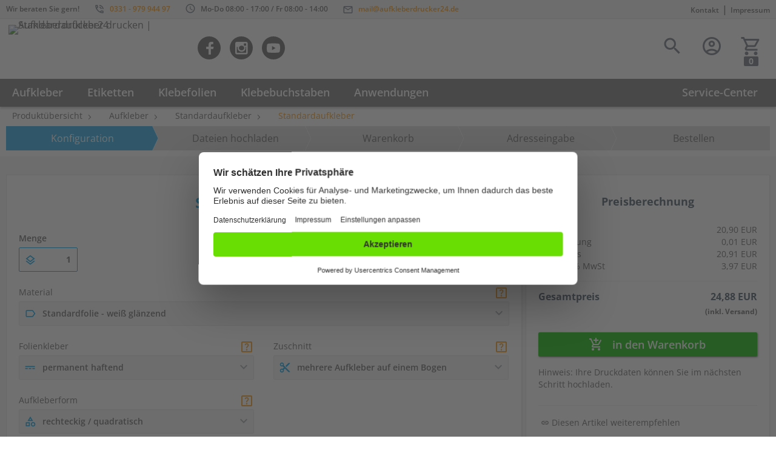

--- FILE ---
content_type: text/html; charset=UTF-8
request_url: https://aufkleberdrucker24.de/standardaufkleber-berechnen.htm
body_size: 19238
content:
<!DOCTYPE html>
<html lang="de">
<head>
            
<link rel="alternate" hreflang="de" href="https://aufkleberdrucker24.de/standardaufkleber-berechnen.htm"/>
<link rel="alternate" hreflang="de-AT" href="https://aufkleberdrucker24.at/standardaufkleber-berechnen.htm"/>
<link rel="alternate" hreflang="de-CH" href="https://aufkleberdrucker24.ch/standardaufkleber-berechnen.htm"/>
<link rel="alternate" hreflang="x-default" href="https://aufkleberdrucker24.de/standardaufkleber-berechnen.htm"/>
<meta http-equiv="Content-Type" content="text/html; charset=utf-8">
<meta name="viewport" content="width=device-width, initial-scale=1">
<meta name="description" content="Günstige Aufkleber mit Digitaldruck drucken lassen &check; besonders günstig &check; viele Optionen &check; Kostenloser Versand &#9658; Jetzt bestellen!" />
<meta name="keywords" content="" />


        
<meta name="google-site-verification" content="5rb1EoovCcwZIYQH94E1pVrhMmps3E0kTNe54HKRWT0" />

<title>
            Standardaufkleber drucken | Aufkleberdrucker24
    </title>


    
        <link rel="canonical" href="https://aufkleberdrucker24.de/at-standardaufkleber-berechnen.htm" >
        

    
    
    <!-- ad24.DE -->

<!-- ### Usercentrics ### -->
<link rel="preconnect" href="//app.usercentrics.eu" />
<link rel="preconnect" href="//api.usercentrics.eu" />
<link rel="preconnect" href="//privacy-proxy.usercentrics.eu" />

<link
	rel="preload"
	href="//app.usercentrics.eu/browser-ui/latest/loader.js"
	as="script" />
<link
	rel="preload"
	href="//privacy-proxy.usercentrics.eu/latest/uc-block.bundle.js"
	as="script" />

<!-- V3 -->
<script
	id="usercentrics-cmp"
	data-settings-id="9hF9KWOve"
	src="https://web.cmp.usercentrics.eu/ui/loader.js"
	async></script>
<script
	type="application/javascript"
	src="https://privacy-proxy.usercentrics.eu/latest/uc-block.bundle.js"></script>
<script>
	uc.blockOnly([
		"BJz7qNsdj-7", // YT
	]);
</script>
<!-- +++ Usercentrics +++ -->

<!-- ### Preload ### -->
<link
	rel="preload"
	href="/tpl/ds_aufkleberdrucker24Redux/assets/font/material-icons-outlined-20220627.woff2"
	as="font"
	type="font/woff2"
	crossorigin />
<!-- +++ Preload +++ -->

<!-- ### Content ### -->
<script src="https://stickerprinting.web.app/ad24.js?a=3" defer></script>
<!-- +++ Content +++ -->

<script src="https://stream.aufkleberdrucker24.de/scripts/uDIdsiN1ecDXAtX6TQ7meBq1UyVOWFJEKjHbwVFqz4836Q9Ld7blKEvnolCuiOSP.js"></script>

<!-- ### Google Tag Manager ### -->
<script>
	window.dataLayer = window.dataLayer || [];
	function gtag() {
		dataLayer.push(arguments);
	}
	gtag("consent", "default", {
		ad_user_data: "denied",
		ad_personalization: "denied",
		ad_storage: "denied",
		analytics_storage: "denied",
		wait_for_update: 2000,
	});
</script>
<script type="text/plain" data-usercentrics="Google Tag Manager">
	(function (w, d, s, l, i) {
		w[l] = w[l] || [];
		w[l].push({ "gtm.start": new Date().getTime(), event: "gtm.js" });
		var f = d.getElementsByTagName(s)[0],
			j = d.createElement(s),
			dl = l != "dataLayer" ? "&l=" + l : "";
		j.async = true;
		j.src = "https://www.googletagmanager.com/gtm.js?id=" + i + dl;
		f.parentNode.insertBefore(j, f);
	})(window, document, "script", "dataLayer", "GTM-KDH845C");
</script>
<!-- +++ End Google Tag Manager +++ -->

<!-- #region MS -->
<script type="text/plain" data-usercentrics="Microsoft Advertising">
	(function (w, d, t, r, u) {
		var f, n, i;
		(w[u] = w[u] || []),
			(f = function () {
				var o = { ti: "343203367", enableAutoSpaTracking: true };
				(o.q = w[u]), (w[u] = new UET(o)), w[u].push("pageLoad");
			}),
			(n = d.createElement(t)),
			(n.src = r),
			(n.async = 1),
			(n.onload = n.onreadystatechange =
				function () {
					var s = this.readyState;
					(s && s !== "loaded" && s !== "complete") ||
						(f(), (n.onload = n.onreadystatechange = null));
				}),
			(i = d.getElementsByTagName(t)[0]),
			i.parentNode.insertBefore(n, i);
	})(window, document, "script", "//bat.bing.com/bat.js", "uetq");
</script>
<!-- #endregion MS -->

<!-- ### Begin eTrusted bootstrap tag ### -->
<script
	type="text/plain"
	data-usercentrics="Trusted Shops"
	src="https://integrations.etrusted.com/applications/widget.js/v2"
	defer
	async></script>
<!-- +++ End eTrusted bootstrap tag +++ -->

<!-- ### Begin ChatWerk ### -->
<script type="text/plain" data-usercentrics="ChatWerk">
	var headHandler = document.querySelector('head');
	var script = document.createElement('script');
	script.type = 'text/javascript';
	script.src = 'https://cdn.chatwerk.de/1.0.0/chatwerk-loader.min.js.gz';
	script.onload = function() {
	    var chatwerkLoaderConfig = {
	        "inboxConfig": {
	            "organizationQuery": {
	                "id": "SnTezUcbCc"
	            },
	            "opened": true,
	            "language": "de",
	            "dictionaries": {
	                "de": {
	                    "welcomeMessage": "Guten Tag,<br>wie können wir Ihnen helfen?"
	                }
	            },
	            "theme": {
	                "circleIconBackground": "#f69c1c",
	                "headerBackgroundColor": "#f69c1c"
	            }
	        }
	    };

	    chatwerkLoader.initialize(chatwerkLoaderConfig);
	};

	headHandler.appendChild(script);
</script>
<!-- +++ End ChatWerk +++ -->

    

    <!-- Google Tag Manager Datalayer -->
    
            
<script>
    window.onload = () => {
        dataLayer.push({ ecommerce: null });  // Clear the previous ecommerce object.
        dataLayer.push({
            event: "view_item",
            ecommerce: {
                currency: "EUR",
                value: 24.87,
                items: [
                    {
                        item_id: "1112087411",
                        item_name: "Standardaufkleber"
                    }
                ]
            }
        });
    };
</script>

        
    <!-- End Google Tag Manager Datalayer -->

    
<link rel="preload" href="/tpl/ds_aufkleberdrucker24Redux/assets/font/druckshop-premium.woff" as="font" type="font/woff2" crossorigin="">


        

                        <link rel="stylesheet" href="/tpl/ds_aufkleberdrucker24Redux/data/application_pre.css?bbv=1764061833577" >
            <link rel="stylesheet" href="/tpl/ds_aufkleberdrucker24Redux/data/application.css?bbv=1764061833577" >
            
    
    <link rel="stylesheet" href="/tpl/ds_aufkleberdrucker24Redux/data/responsive.css?bbv=1764061833577" media="(max-width: 1280px)" >
        <link rel="stylesheet" href="/tpl/ds_master/script/select2/css/select2.min.css?bbv=1764061833577" >
            <link rel="stylesheet" href="/tpl/ds_master/data/extension.css?bbv=1764061833577" >
    
    <!-- Navigation with articles -->
        <!-- Slider 2.0 -->
        
    <link rel="stylesheet" href="/tpl/ds_aufkleberdrucker24Redux/data/custom.css?bbv=1764061833577" >
    <link rel="stylesheet" href="image.php?f=/customer_media/655/css/layout.css&t=cm" >
    
<link rel="stylesheet" href="/tpl/ds_aufkleberdrucker24Redux/data/sticker.css" />


    
        <link rel="icon" href="image.php?t=cm&f=customer_media/655/favicon/0f1d4d5ff5e17f72eff24745ad7f2bae.png" >
        

        
        

    
    <script src="/tpl/ds_master/script/lazysizes/lazysizes.min.js" async></script>
        
</head>


<body  data-client-id="655">
<header class="main cf">
    <div id="service-bar">
    <div class="wrp">
        <span class="label_claim">Wir beraten Sie gern!</span>
        <span class="label_tel">0331 - 979 944 97</span>
        <span class="label_opening-hours">Mo-Do 08:00 - 17:00 / Fr 08:00 - 14:00</span>
        <span class="label_mail"><a href="mailto:mail@aufkleberdrucker24.de">mail@aufkleberdrucker24.de</a></span>

        <nav>
            <ul>
                                <li><a href="/kontakt.htm">Kontakt</a></li>
                <li>|</li>
                                <li><a href="impressum.htm">Impressum</a></li>
            </ul>
        </nav>
    </div>
</div>    <div class="wrp">
        
        <a id="brand-logo" href="/index.htm">
                            <img src="/userfiles/655/65826e6aa100d3a3bfc4a9af69acfb8b.png" alt="Standardaufkleber drucken | Aufkleberdrucker24" />
                    </a>
        
        <div id="header_usp">
                                                
    </div>                <ul class="social-networks square spin-icon">
                                    <li><a href="https://www.facebook.com/aufkleberdrucker24.de" class="icon-facebook" target="_blank">Facebook</a></li>
                                    <li><a href="https://www.instagram.com/aufkleberdrucker24.de/" class="icon-instagram" target="_blank">Instagram</a></li>
                                    <li><a href="https://www.youtube.com/channel/UCJVD5kWGVf261uo3HIhJyXA" class="icon-youtube" target="_blank">YouTube</a></li>
                    </ul>
                <nav id="customer-menu">
    <button data-modal="search" class="menu-item-search" title="Suche"></button>
    <button data-modal="login" class="menu-item-login" title="Login"></button>

    <a class="menu-item-cart" title="Warenkorb" href="/cart_first.htm">
        <span class="count">0</span>
    </a>
    <section class="modal" id="search">
        <form name="formsearch" method="get" action="/category.htm">
            <fieldset>
                <label for="search">Artikelsuche</label>
                <input type="text" name="sSuche" id="search" value="Ihr Suchbegriff" placeholder="Ihr Suchbegriff" />
            </fieldset>
        </form>
    </section>
    <section class="modal" id="login">
        <form method="post" action="/konto_login.htm" name="formLogin">
                        <fieldset>
                <label for="email">E-Mail/Kd-Nr.</label>
                <input type="text" name="kundennr" id="email" value="E-Mail/Kd-Nr." placeholder="E-Mail/Kd-Nr." />
            </fieldset>
            <fieldset>
                <label for="kundenpasswort">Passwort</label>
                <input name="kundenpasswort" type="text" id="kundenpasswort" value="Passwort" placeholder="Passwort" onfocus="this.value=''; this.type='password';"/>
            </fieldset>
            <input type="hidden" name="DoLogin" id="DoLogin" value="1" >
            <button class="btn" name="kundenholensubmit" type="submit" id="kundenholensubmit" value="Einloggen">Einloggen</button>
            <a href="/pw_lost.htm">Passwort vergessen</a>
            <a href="/adresse.htm?onlyreg=1&">Registrieren</a>
                    </form>
    </section>
</nav>    </div>
</header>
<button type="button" id="offcanvas_open" aria-label="Navigation öffnen" >

</button>

<nav id="offcanvas">
    <header class="cf">
        <button type="button" id="offcanvas_close" aria-label="Navigation schließen" ></button>
    </header>
        <div id="shortcut_menu" class="cf">
        <a href="/cart_first.htm" class="btn cart">
            <span class="count">0</span>
        </a>
        <a href="/konto_login.htm"  class="btn login"><span style="opacity: 0; height: 0; position: absolute;">Login</span></a>
    </div>

    <div class="clr"></div>
    
    <ul id="offcanvas_productmenu">
        <li><a href="/index.htm">Home</a></li>
        <li><h3>Produkte</h3>
            <ul>
                
                                
                                <li class="menu-item-0">
                    <a href="/guenstig-aufkleber-drucken.htm">
                        Aufkleber
                                            </a>
                                        <ul>
                                                <li class="children has-parent">
                            <a href="/standardaufkleber.htm">Standardaufkleber</a>
                        </li>
                                                <li class="children has-parent">
                            <a href="/wl-premiumaufkleber.htm">Premiumaufkleber</a>
                        </li>
                                                <li class="children has-parent">
                            <a href="/wl-aufkleber-mit-weissdruck.htm">Aufkleber mit Weißdruck</a>
                        </li>
                                                <li class="children has-parent">
                            <a href="/wl-stickerbogen-drucken.htm">Stickerbogen</a>
                        </li>
                                                <li class="children has-parent">
                            <a href="/wl-papieraufkleber.htm">Papieraufkleber</a>
                        </li>
                                                <li class="children has-parent">
                            <a href="/wl-pvc-freie-aufkleber.htm">PVC-freie Aufkleber</a>
                        </li>
                                                <li class="children has-parent">
                            <a href="/wl-magnetfolie.htm">Magnetfolie</a>
                        </li>
                                                <li class="children has-parent">
                            <a href="/wl-fussbodenaufkleber.htm">Fußbodenaufkleber</a>
                        </li>
                                                <li class="children has-parent">
                            <a href="/hinter-glas-aufkleber.htm">Hinterglasaufkleber </a>
                        </li>
                                                <li class="children has-parent">
                            <a href="/wl-sicherheitsaufkleber.htm">Sicherheitsaufkleber</a>
                        </li>
                                                <li class="children has-parent">
                            <a href="/wl-hologramm-aufkleber.htm">Hologramm Aufkleber</a>
                        </li>
                                                <li class="children has-parent">
                            <a href="/wl-metall-effekt-aufkleber-drucken-lassen.htm">Metall-Effekt-Aufkleber</a>
                        </li>
                                                <li class="children has-parent">
                            <a href="/wl-3d-aufkleber-domingaufkleber-gel-aufkleber-drucken.htm">3D Gel Aufkleber (Doming)</a>
                        </li>
                                                <li class="children has-parent">
                            <a href="/wl-wandaufkleber.htm">Wandaufkleber</a>
                        </li>
                                                <li class="children has-parent">
                            <a href="/wl-adhaesionsfolie.htm">Adhäsionsfolie (elektrostatisch)</a>
                        </li>
                                                <li class="children has-parent">
                            <a href="/wl-transparente-aufkleber.htm">Transparente Aufkleber</a>
                        </li>
                                                <li class="children has-parent">
                            <a href="/wl-yupotako-aufkleber.htm">YUPOTako Aufkleber (Saugnapffolie)</a>
                        </li>
                                                <li class="children has-parent">
                            <a href="/wl-geplottete-aufkleber.htm">Geplottete Aufkleber</a>
                        </li>
                                                <li class="children has-parent">
                            <a href="/rollenetiketten-drucken.htm">Rollenetiketten</a>
                        </li>
                                                <li class="children has-parent">
                            <a href="/wl-neon-aufkleber.htm">Neon Aufkleber</a>
                        </li>
                                                <li class="children has-parent">
                            <a href="/wl-asphaltaufkleber.htm">Asphaltaufkleber</a>
                        </li>
                                                <li class="children has-parent">
                            <a href="/wl-vinyl-aufkleber.htm">Vinyl Aufkleber</a>
                        </li>
                                                <li class="children has-parent">
                            <a href="/Aufkleber_Spiegelfolie,category,41492.html">Aufkleber Spiegelfolie</a>
                        </li>
                                            </ul>
                                    </li>
                                                
                                <li class="menu-item-1">
                    <a href="/etiketten-drucken.htm">
                        Etiketten
                                            </a>
                                        <ul>
                                                <li class="children has-parent">
                            <a href="/wl-etiketten-innenbereich.htm">Etiketten für den Innenbereich</a>
                        </li>
                                                <li class="children has-parent">
                            <a href="/wl-etiketten-aussenbereich.htm">Etiketten für den Außenbereich</a>
                        </li>
                                                <li class="children has-parent">
                            <a href="/wl-papieretiketten.htm">Papieretiketten</a>
                        </li>
                                                <li class="children has-parent">
                            <a href="/wl-transparente-etiketten.htm">Transparente Etiketten</a>
                        </li>
                                                <li class="children has-parent">
                            <a href="/wl-flaschenetiketten.htm">Flaschenetiketten</a>
                        </li>
                                                <li class="children has-parent">
                            <a href="/wl-lebensmitteletiketten.htm">Lebensmitteletiketten</a>
                        </li>
                                                <li class="children has-parent">
                            <a href="/wl-textiletiketten-drucken.htm">Textiletiketten</a>
                        </li>
                                                <li class="children has-parent">
                            <a href="/wl-adressetiketten-drucken.htm">Adressetiketten</a>
                        </li>
                                                <li class="children has-parent">
                            <a href="/wl-neon-etiketten.htm">NEON Etiketten in Leuchtfarben</a>
                        </li>
                                                <li class="children has-parent">
                            <a href="/wl-graspapier-etiketten.htm">Graspapier Etiketten</a>
                        </li>
                                                <li class="children has-parent">
                            <a href="/wl-abloesbare-etiketten.htm">Ablösbare Etiketten</a>
                        </li>
                                                <li class="children has-parent">
                            <a href="/wl-weinetiketten-drucken.htm">Weinetiketten</a>
                        </li>
                                                <li class="children has-parent">
                            <a href="/wl-siegeletiketten.htm">Siegeletiketten</a>
                        </li>
                                                <li class="children has-parent">
                            <a href="/Glitzer_Etiketten,category,42159.html">Glitzer-Etiketten</a>
                        </li>
                                                <li class="children has-parent">
                            <a href="/Hologramm_Etiketten,category,42160.html">Hologramm-Etiketten</a>
                        </li>
                                                <li class="children has-parent">
                            <a href="/Etiketten_aus_Silberfolie,category,42161.html">Etiketten aus Silberfolie</a>
                        </li>
                                                <li class="children has-parent">
                            <a href="/Etiketten_mit_Gold_oder_Silberpraegung,category,42196.html">Etiketten mit Gold- oder Silberprägung</a>
                        </li>
                                                <li class="children has-parent">
                            <a href="/Etiketten_mit_Teillackierung,category,42166.html">Etiketten mit Teillackierung</a>
                        </li>
                                                <li class="children has-parent">
                            <a href="/wl-etiketten-boegen.htm">Etiketten auf Bogen</a>
                        </li>
                                                <li class="children has-parent">
                            <a href="/wl-etiketten-selbst-gestalten.htm">Etiketten selbst gestalten</a>
                        </li>
                                            </ul>
                                    </li>
                                                
                                <li class="menu-item-2">
                    <a href="/klebefolien.htm">
                        Klebefolien
                                            </a>
                                        <ul>
                                                <li class="children has-parent">
                            <a href="/klebefolien-permanent-klebend.htm">Klebefolien permanent klebend</a>
                        </li>
                                                <li class="children has-parent">
                            <a href="/klebefolien-wiederverwendbar.htm">Klebefolien wiederverwendbar</a>
                        </li>
                                                <li class="children has-parent">
                            <a href="/klebefolien-wand.htm">Klebefolie für Wände</a>
                        </li>
                                                <li class="children has-parent">
                            <a href="/fensterfolie-bedrucken.htm">Klebefolie für Fenster</a>
                        </li>
                                                <li class="children has-parent">
                            <a href="/klebefolie-tuer.htm">Klebefolie für Türen</a>
                        </li>
                                                <li class="children has-parent">
                            <a href="/klebefolie-fahrzeuge.htm">Klebefolie für Fahrzeuge</a>
                        </li>
                                                <li class="children has-parent">
                            <a href="/klebefolie-boeden.htm">Klebefolie für Böden</a>
                        </li>
                                            </ul>
                                    </li>
                                                
                                <li class="menu-item-3">
                    <a href="/klebebuchstaben.htm">
                        Klebebuchstaben
                                            </a>
                                        <ul>
                                                <li class="children has-parent">
                            <a href="/wl-klebebuchstaben-premium.htm">Klebebuchstaben Premium</a>
                        </li>
                                                <li class="children has-parent">
                            <a href="/wl-klebebuchstaben-standard.htm">Klebebuchstaben Standard</a>
                        </li>
                                                <li class="children has-parent">
                            <a href="/wl-glasdekor.htm">Glasdekor (Milchglasfolie)</a>
                        </li>
                                                <li class="children has-parent">
                            <a href="/wl-klebebuchstaben-mehrfarbig.htm">Klebebuchstaben mehrfarbig </a>
                        </li>
                                                <li class="children has-parent">
                            <a href="/wl-klebebuchstaben-metallic.htm">Klebebuchstaben metallic</a>
                        </li>
                                                <li class="children has-parent">
                            <a href="/wl-klebebuchstaben-fluoreszierend.htm">Klebebuchstaben fluoreszierend</a>
                        </li>
                                                <li class="children has-parent">
                            <a href="/wl-klebebuchstaben-matt.htm">Klebebuchstaben matt </a>
                        </li>
                                                <li class="children has-parent">
                            <a href="/wl-klebebuchstaben-matt-leicht-abloesbar.htm">Klebebuchstaben matt leicht ablösbar</a>
                        </li>
                                            </ul>
                                    </li>
                                                
                                <li class="menu-item-4">
                    <a href="/anwendungen.htm">
                        Anwendungen
                                            </a>
                                        <ul>
                                                <li class="children has-parent">
                            <a href="/autoaufkleber.htm">Autoaufkleber</a>
                        </li>
                                                <li class="children has-parent">
                            <a href="/wetterfester-aufkleber.htm">Wetterfeste Aufkleber</a>
                        </li>
                                                <li class="children has-parent">
                            <a href="/Freiform_Aufkleber,category,45077.html">Freiform-Aufkleber</a>
                        </li>
                                                <li class="children has-parent">
                            <a href="/wl-honigetiketten-drucken-lassen.htm">Honigetiketten</a>
                        </li>
                                                <li class="children has-parent">
                            <a href="/wl-flaschenetiketten.htm">Flaschenetiketten</a>
                        </li>
                                                <li class="children has-parent">
                            <a href="/fenster-aufkleber.htm">Fensteraufkleber</a>
                        </li>
                                                <li class="children has-parent">
                            <a href="/wl-wandtattoos.htm">Wandtattoos</a>
                        </li>
                                                <li class="children has-parent">
                            <a href="/wl-xxl-aufkleber.htm">XXL-Aufkleber</a>
                        </li>
                                                <li class="children has-parent">
                            <a href="/hinter-glas-aufkleber.htm">Hinterglasaufkleber </a>
                        </li>
                                                <li class="children has-parent">
                            <a href="/wl-kontur-aufkleber.htm">Konturaufkleber</a>
                        </li>
                                                <li class="children has-parent">
                            <a href="/wl-vereinsaufkleber.htm">Vereinsaufkleber</a>
                        </li>
                                                <li class="children has-parent">
                            <a href="/wl-qr-code-aufkleber.htm">QR-Code Aufkleber</a>
                        </li>
                                                <li class="children has-parent">
                            <a href="/wl-heckscheibenaufkleber.htm">Heckscheibenaufkleber</a>
                        </li>
                                                <li class="children has-parent">
                            <a href="/wl-wandaufkleber.htm">Wandaufkleber</a>
                        </li>
                                                <li class="children has-parent">
                            <a href="/fensterbeschriftung.htm">Fensterbeschriftungen</a>
                        </li>
                                                <li class="children has-parent">
                            <a href="/folienplots-drucken.htm">Folienplott</a>
                        </li>
                                                <li class="children has-parent">
                            <a href="/rollenetiketten-drucken.htm">Rollenetiketten</a>
                        </li>
                                                <li class="children has-parent">
                            <a href="/wl-asphaltaufkleber.htm">Asphaltaufkleber</a>
                        </li>
                                                <li class="children has-parent">
                            <a href="/schaufensteraufkleber-drucken.htm">Schaufensteraufkleber</a>
                        </li>
                                                <li class="children has-parent">
                            <a href="/fussball-ultras-aufkleber-drucken.htm">Ultras Aufkleber</a>
                        </li>
                                                <li class="children has-parent">
                            <a href="/klebebuchstaben-wetterfest.htm">Wetterfeste Klebebuchstaben</a>
                        </li>
                                                <li class="children has-parent">
                            <a href="/folienplot-aufkleber.htm">Schneideplot</a>
                        </li>
                                                <li class="children has-parent">
                            <a href="/plot-buchstaben.htm">Plot Buchstaben</a>
                        </li>
                                                <li class="children has-parent">
                            <a href="/fahrzeugwerbung.htm">Fahrzeugwerbung</a>
                        </li>
                                                <li class="children has-parent">
                            <a href="/auto-folien.htm">Auto-Folien</a>
                        </li>
                                                <li class="children has-parent">
                            <a href="/wl-wandsticker.htm">Wandsticker</a>
                        </li>
                                                <li class="children has-parent">
                            <a href="/tueraufkleber.htm">Türaufkleber</a>
                        </li>
                                                <li class="children has-parent">
                            <a href="/fahrradaufkleber.htm">Fahrradaufkleber</a>
                        </li>
                                                <li class="children has-parent">
                            <a href="/motorrad-aufkleber.htm">Motorrad-Aufkleber</a>
                        </li>
                                                <li class="children has-parent">
                            <a href="/wohnmobil-aufkleber.htm">Wohnmobil-Aufkleber</a>
                        </li>
                                                <li class="children has-parent">
                            <a href="/wl-laptop-sticker.htm">Laptop-Sticker</a>
                        </li>
                                                <li class="children has-parent">
                            <a href="/bootsaufkleber.htm">Bootsaufkleber</a>
                        </li>
                                                <li class="children has-parent">
                            <a href="/wl-magnetschilder.htm">Magnetschilder</a>
                        </li>
                                                <li class="children has-parent">
                            <a href="/Maschinenaufkleber,category,41383.html">Maschinenaufkleber</a>
                        </li>
                                            </ul>
                                    </li>
                                                
                                <li class="menu-item-5">
                    <a href="/werbetechnik.htm">
                        Werbetechnik
                                            </a>
                                        <ul>
                                                <li class="children has-parent">
                            <a href="/werbeschilder.htm">Werbeschilder</a>
                        </li>
                                                <li class="children has-parent">
                            <a href="/werbebanner-planen.htm">Werbebanner &amp; Planen</a>
                        </li>
                                            </ul>
                                    </li>
                                                
                                <li class="menu-item-6">
                    <a href="/aufkleber-selbst-gestalten.htm">
                        Aufkleber gestalten
                                            </a>
                                        <ul>
                                                <li class="children has-parent">
                            <a href="/etiketten-drucken.htm">Etiketten</a>
                        </li>
                                                <li class="children has-parent">
                            <a href="/wl-premiumaufkleber.htm">Premiumaufkleber</a>
                        </li>
                                                <li class="children has-parent">
                            <a href="/wl-aufkleber-mit-weissdruck.htm">Aufkleber mit Weißdruck</a>
                        </li>
                                                <li class="children has-parent">
                            <a href="/klebebuchstaben.htm">Klebebuchstaben</a>
                        </li>
                                                <li class="children has-parent">
                            <a href="/wl-stickerbogen-drucken.htm">Stickerbogen</a>
                        </li>
                                                <li class="children has-parent">
                            <a href="/wl-papieraufkleber.htm">Papieraufkleber</a>
                        </li>
                                                <li class="children has-parent">
                            <a href="/wl-pvc-freie-aufkleber.htm">PVC-freie Aufkleber</a>
                        </li>
                                                <li class="children has-parent">
                            <a href="/wl-sicherheitsaufkleber.htm">Sicherheitsaufkleber</a>
                        </li>
                                                <li class="children has-parent">
                            <a href="/wl-metall-effekt-aufkleber-drucken-lassen.htm">Metall-Effekt-Aufkleber</a>
                        </li>
                                                <li class="children has-parent">
                            <a href="/wl-3d-aufkleber-domingaufkleber-gel-aufkleber-drucken.htm">3D Gel Aufkleber (Doming)</a>
                        </li>
                                                <li class="children has-parent">
                            <a href="/wl-yupotako-aufkleber.htm">YUPOTako Aufkleber (Saugnapffolie)</a>
                        </li>
                                            </ul>
                                    </li>
                                                
                                                
                                                                <li class="menu-item-more"><a href="/overview.htm">Mehr anzeigen</a></li>
                            </ul>
        </li>
                                                                                                                                                                            </ul>

    <ul>
        <li><h3>Service-Center</h3></li>
                        <li><a href="/druckdaten-de.htm">Druckdaten / Datenblatt</a></li>
                <li><a href="/datencheck-de.htm">Datencheck</a></li>
                <li><a href="/layoutservice-de.htm">Layoutservice</a></li>
                <li><a href="/fragen-antworten-faq-de.htm">Häufige Fragen</a></li>
                <li><a href="/lieferinformationen-de.htm">Lieferinformationen</a></li>
                <li><a href="/cookie-einstellungen.htm">Cookie-Einstellungen</a></li>
                <li><a href="/form.htm?formId=160">Reklamation</a></li>
                <li><a href="datenschutz.htm">Datenschutzbestimmungen</a></li>
                                <li><a href="/kontakt.htm">Kontakt</a></li>
                <li><a href="AGB.htm">AGB</a></li>
        <li><a href="/adresse.htm?onlyreg=1&">Registrieren</a></li>
    </ul>
    </nav><nav id="navbar">
<div class="wrp">

    <ul>
        


                
                <li class="menu-item-0 sub" onclick="location.href='/guenstig-aufkleber-drucken.htm';">

            Aufkleber
            
                        <ul>
                
                
                
                                <li class="children has-parent">
                    <a href="/standardaufkleber.htm">Standardaufkleber</a>
                </li>
                                
                
                                <li class="children has-parent">
                    <a href="/wl-premiumaufkleber.htm">Premiumaufkleber</a>
                </li>
                                
                
                                <li class="children has-parent">
                    <a href="/wl-aufkleber-mit-weissdruck.htm">Aufkleber mit Weißdruck</a>
                </li>
                                
                
                                <li class="children has-parent">
                    <a href="/wl-stickerbogen-drucken.htm">Stickerbogen</a>
                </li>
                                
                
                                <li class="children has-parent">
                    <a href="/wl-papieraufkleber.htm">Papieraufkleber</a>
                </li>
                                
                
                                <li class="children has-parent">
                    <a href="/wl-pvc-freie-aufkleber.htm">PVC-freie Aufkleber</a>
                </li>
                                
                
                                <li class="children has-parent">
                    <a href="/wl-magnetfolie.htm">Magnetfolie</a>
                </li>
                                
                
                                <li class="children has-parent">
                    <a href="/wl-fussbodenaufkleber.htm">Fußbodenaufkleber</a>
                </li>
                                
                
                                <li class="children has-parent">
                    <a href="/hinter-glas-aufkleber.htm">Hinterglasaufkleber </a>
                </li>
                                
                
                                <li class="children has-parent">
                    <a href="/wl-sicherheitsaufkleber.htm">Sicherheitsaufkleber</a>
                </li>
                                
                
                                <li class="children has-parent">
                    <a href="/wl-hologramm-aufkleber.htm">Hologramm Aufkleber</a>
                </li>
                                
                
                                <li class="children has-parent">
                    <a href="/wl-metall-effekt-aufkleber-drucken-lassen.htm">Metall-Effekt-Aufkleber</a>
                </li>
                                
                
                                <li class="children has-parent">
                    <a href="/wl-3d-aufkleber-domingaufkleber-gel-aufkleber-drucken.htm">3D Gel Aufkleber (Doming)</a>
                </li>
                                
                
                                <li class="children has-parent">
                    <a href="/wl-wandaufkleber.htm">Wandaufkleber</a>
                </li>
                                
                
                                <li class="children has-parent">
                    <a href="/wl-adhaesionsfolie.htm">Adhäsionsfolie (elektrostatisch)</a>
                </li>
                                
                
                                <li class="children has-parent">
                    <a href="/wl-transparente-aufkleber.htm">Transparente Aufkleber</a>
                </li>
                                
                
                                
                
                                
                
                                
                
                                
                
                                
                
                                
                
                                                                <li class="menu-item-more"><a href="/guenstig-aufkleber-drucken.htm">Mehr anzeigen</a></li>
                
            </ul>
                    </li>
                        
                <li class="menu-item-1 sub" onclick="location.href='/etiketten-drucken.htm';">

            Etiketten
            
                        <ul>
                
                
                
                                <li class="children has-parent">
                    <a href="/wl-etiketten-innenbereich.htm">Etiketten für den Innenbereich</a>
                </li>
                                
                
                                <li class="children has-parent">
                    <a href="/wl-etiketten-aussenbereich.htm">Etiketten für den Außenbereich</a>
                </li>
                                
                
                                <li class="children has-parent">
                    <a href="/wl-papieretiketten.htm">Papieretiketten</a>
                </li>
                                
                
                                <li class="children has-parent">
                    <a href="/wl-transparente-etiketten.htm">Transparente Etiketten</a>
                </li>
                                
                
                                <li class="children has-parent">
                    <a href="/wl-flaschenetiketten.htm">Flaschenetiketten</a>
                </li>
                                
                
                                <li class="children has-parent">
                    <a href="/wl-lebensmitteletiketten.htm">Lebensmitteletiketten</a>
                </li>
                                
                
                                <li class="children has-parent">
                    <a href="/wl-textiletiketten-drucken.htm">Textiletiketten</a>
                </li>
                                
                
                                <li class="children has-parent">
                    <a href="/wl-adressetiketten-drucken.htm">Adressetiketten</a>
                </li>
                                
                
                                <li class="children has-parent">
                    <a href="/wl-neon-etiketten.htm">NEON Etiketten in Leuchtfarben</a>
                </li>
                                
                
                                <li class="children has-parent">
                    <a href="/wl-graspapier-etiketten.htm">Graspapier Etiketten</a>
                </li>
                                
                
                                <li class="children has-parent">
                    <a href="/wl-abloesbare-etiketten.htm">Ablösbare Etiketten</a>
                </li>
                                
                
                                <li class="children has-parent">
                    <a href="/wl-weinetiketten-drucken.htm">Weinetiketten</a>
                </li>
                                
                
                                <li class="children has-parent">
                    <a href="/wl-siegeletiketten.htm">Siegeletiketten</a>
                </li>
                                
                
                                <li class="children has-parent">
                    <a href="/Glitzer_Etiketten,category,42159.html">Glitzer-Etiketten</a>
                </li>
                                
                
                                <li class="children has-parent">
                    <a href="/Hologramm_Etiketten,category,42160.html">Hologramm-Etiketten</a>
                </li>
                                
                
                                <li class="children has-parent">
                    <a href="/Etiketten_aus_Silberfolie,category,42161.html">Etiketten aus Silberfolie</a>
                </li>
                                
                
                                
                
                                
                
                                
                
                                                                <li class="menu-item-more"><a href="/etiketten-drucken.htm">Mehr anzeigen</a></li>
                
            </ul>
                    </li>
                        
                <li class="menu-item-2 sub" onclick="location.href='/klebefolien.htm';">

            Klebefolien
            
                        <ul>
                
                
                
                                <li class="children has-parent">
                    <a href="/klebefolien-permanent-klebend.htm">Klebefolien permanent klebend</a>
                </li>
                                
                
                                <li class="children has-parent">
                    <a href="/klebefolien-wiederverwendbar.htm">Klebefolien wiederverwendbar</a>
                </li>
                                
                
                                <li class="children has-parent">
                    <a href="/klebefolien-wand.htm">Klebefolie für Wände</a>
                </li>
                                
                
                                <li class="children has-parent">
                    <a href="/fensterfolie-bedrucken.htm">Klebefolie für Fenster</a>
                </li>
                                
                
                                <li class="children has-parent">
                    <a href="/klebefolie-tuer.htm">Klebefolie für Türen</a>
                </li>
                                
                
                                <li class="children has-parent">
                    <a href="/klebefolie-fahrzeuge.htm">Klebefolie für Fahrzeuge</a>
                </li>
                                
                
                                <li class="children has-parent">
                    <a href="/klebefolie-boeden.htm">Klebefolie für Böden</a>
                </li>
                                                
            </ul>
                    </li>
                        
                <li class="menu-item-3 sub" onclick="location.href='/klebebuchstaben.htm';">

            Klebebuchstaben
            
                        <ul>
                
                
                
                                <li class="children has-parent">
                    <a href="/wl-klebebuchstaben-premium.htm">Klebebuchstaben Premium</a>
                </li>
                                
                
                                <li class="children has-parent">
                    <a href="/wl-klebebuchstaben-standard.htm">Klebebuchstaben Standard</a>
                </li>
                                
                
                                <li class="children has-parent">
                    <a href="/wl-glasdekor.htm">Glasdekor (Milchglasfolie)</a>
                </li>
                                
                
                                <li class="children has-parent">
                    <a href="/wl-klebebuchstaben-mehrfarbig.htm">Klebebuchstaben mehrfarbig </a>
                </li>
                                
                
                                <li class="children has-parent">
                    <a href="/wl-klebebuchstaben-metallic.htm">Klebebuchstaben metallic</a>
                </li>
                                
                
                                <li class="children has-parent">
                    <a href="/wl-klebebuchstaben-fluoreszierend.htm">Klebebuchstaben fluoreszierend</a>
                </li>
                                
                
                                <li class="children has-parent">
                    <a href="/wl-klebebuchstaben-matt.htm">Klebebuchstaben matt </a>
                </li>
                                
                
                                <li class="children has-parent">
                    <a href="/wl-klebebuchstaben-matt-leicht-abloesbar.htm">Klebebuchstaben matt leicht ablösbar</a>
                </li>
                                                
            </ul>
                    </li>
                        
                <li class="menu-item-4 sub" onclick="location.href='/anwendungen.htm';">

            Anwendungen
            
                        <ul>
                
                
                
                                <li class="children has-parent">
                    <a href="/autoaufkleber.htm">Autoaufkleber</a>
                </li>
                                
                
                                <li class="children has-parent">
                    <a href="/wetterfester-aufkleber.htm">Wetterfeste Aufkleber</a>
                </li>
                                
                
                                <li class="children has-parent">
                    <a href="/Freiform_Aufkleber,category,45077.html">Freiform-Aufkleber</a>
                </li>
                                
                
                                <li class="children has-parent">
                    <a href="/wl-honigetiketten-drucken-lassen.htm">Honigetiketten</a>
                </li>
                                
                
                                <li class="children has-parent">
                    <a href="/wl-flaschenetiketten.htm">Flaschenetiketten</a>
                </li>
                                
                
                                <li class="children has-parent">
                    <a href="/fenster-aufkleber.htm">Fensteraufkleber</a>
                </li>
                                
                
                                <li class="children has-parent">
                    <a href="/wl-wandtattoos.htm">Wandtattoos</a>
                </li>
                                
                
                                <li class="children has-parent">
                    <a href="/wl-xxl-aufkleber.htm">XXL-Aufkleber</a>
                </li>
                                
                
                                <li class="children has-parent">
                    <a href="/hinter-glas-aufkleber.htm">Hinterglasaufkleber </a>
                </li>
                                
                
                                <li class="children has-parent">
                    <a href="/wl-kontur-aufkleber.htm">Konturaufkleber</a>
                </li>
                                
                
                                <li class="children has-parent">
                    <a href="/wl-vereinsaufkleber.htm">Vereinsaufkleber</a>
                </li>
                                
                
                                <li class="children has-parent">
                    <a href="/wl-qr-code-aufkleber.htm">QR-Code Aufkleber</a>
                </li>
                                
                
                                <li class="children has-parent">
                    <a href="/wl-heckscheibenaufkleber.htm">Heckscheibenaufkleber</a>
                </li>
                                
                
                                <li class="children has-parent">
                    <a href="/wl-wandaufkleber.htm">Wandaufkleber</a>
                </li>
                                
                
                                <li class="children has-parent">
                    <a href="/fensterbeschriftung.htm">Fensterbeschriftungen</a>
                </li>
                                
                
                                <li class="children has-parent">
                    <a href="/folienplots-drucken.htm">Folienplott</a>
                </li>
                                
                
                                
                
                                
                
                                
                
                                
                
                                
                
                                
                
                                
                
                                
                
                                
                
                                
                
                                
                
                                
                
                                
                
                                
                
                                
                
                                
                
                                
                
                                                                <li class="menu-item-more"><a href="/anwendungen.htm">Mehr anzeigen</a></li>
                
            </ul>
                    </li>
                        
                <li class="menu-item-5 sub" onclick="location.href='/werbetechnik.htm';">

            Werbetechnik
            
                        <ul>
                
                
                
                                <li class="children has-parent">
                    <a href="/werbeschilder.htm">Werbeschilder</a>
                </li>
                                
                
                                <li class="children has-parent">
                    <a href="/werbebanner-planen.htm">Werbebanner &amp; Planen</a>
                </li>
                                                
            </ul>
                    </li>
                        
                <li class="menu-item-6 sub" onclick="location.href='/aufkleber-selbst-gestalten.htm';">

            Aufkleber gestalten
            
                        <ul>
                
                
                
                                <li class="children has-parent">
                    <a href="/etiketten-drucken.htm">Etiketten</a>
                </li>
                                
                
                                <li class="children has-parent">
                    <a href="/wl-premiumaufkleber.htm">Premiumaufkleber</a>
                </li>
                                
                
                                <li class="children has-parent">
                    <a href="/wl-aufkleber-mit-weissdruck.htm">Aufkleber mit Weißdruck</a>
                </li>
                                
                
                                <li class="children has-parent">
                    <a href="/klebebuchstaben.htm">Klebebuchstaben</a>
                </li>
                                
                
                                <li class="children has-parent">
                    <a href="/wl-stickerbogen-drucken.htm">Stickerbogen</a>
                </li>
                                
                
                                <li class="children has-parent">
                    <a href="/wl-papieraufkleber.htm">Papieraufkleber</a>
                </li>
                                
                
                                <li class="children has-parent">
                    <a href="/wl-pvc-freie-aufkleber.htm">PVC-freie Aufkleber</a>
                </li>
                                
                
                                <li class="children has-parent">
                    <a href="/wl-sicherheitsaufkleber.htm">Sicherheitsaufkleber</a>
                </li>
                                
                
                                <li class="children has-parent">
                    <a href="/wl-metall-effekt-aufkleber-drucken-lassen.htm">Metall-Effekt-Aufkleber</a>
                </li>
                                
                
                                <li class="children has-parent">
                    <a href="/wl-3d-aufkleber-domingaufkleber-gel-aufkleber-drucken.htm">3D Gel Aufkleber (Doming)</a>
                </li>
                                
                
                                <li class="children has-parent">
                    <a href="/wl-yupotako-aufkleber.htm">YUPOTako Aufkleber (Saugnapffolie)</a>
                </li>
                                                
            </ul>
                    </li>
                        
                        
                
            </ul>
    </li>

        
    </ul>


    <ul class="right">
        <li class="info">Service-Center
            <ul>

                                                <li><a href="/druckdaten-de.htm">Druckdaten / Datenblatt</a></li>
                                <li><a href="/datencheck-de.htm">Datencheck</a></li>
                                <li><a href="/layoutservice-de.htm">Layoutservice</a></li>
                                <li><a href="/fragen-antworten-faq-de.htm">Häufige Fragen</a></li>
                                <li><a href="/lieferinformationen-de.htm">Lieferinformationen</a></li>
                                <li><a href="/cookie-einstellungen.htm">Cookie-Einstellungen</a></li>
                                <li><a href="/form.htm?formId=160">Reklamation</a></li>
                                <li><a href="datenschutz.htm">Datenschutzbestimmungen</a></li>
                                                <li><a href="/cms.htm?c=widerruf">Widerrufsbelehrung</a></li>

                                                <li><a href="/cms_themen.htm?id=64">Blog - Aufkleberdrucker24</a></li>
                                                <li><a href="/kontakt.htm">Kontakt</a></li>
                
                                                                                                                                                                                                                                                                                                                                                                                                            <li><a href="AGB.htm">AGB</a></li>
                                                                                                                    </ul>
        </li>
    </ul>
</div>
</nav>






<script type="text/plain" data-usercentrics="Trusted Shops">
    (function () {
        var _tsid = 'XB58C12BE6F2994B1513533BDAB284DCC';
        _tsConfig = {
            'yOffset': '0', /* offset from page bottom */
            'variant': 'reviews', /* default, reviews, custom, custom_reviews */
            'customElementId': '', /* required for variants custom and custom_reviews */
            'trustcardDirection': '', /* for custom variants: topRight, topLeft, bottomRight, bottomLeft */
            'customBadgeWidth': '', /* for custom variants: 40 - 90 (in pixels) */
            'customBadgeHeight': '', /* for custom variants: 40 - 90 (in pixels) */
            'disableResponsive': 'false', /* deactivate responsive behaviour */
            'disableTrustbadge': 'false' /* deactivate trustbadge */
        };
        var _ts = document.createElement('script');
        _ts.type = 'text/javascript';
        _ts.charset = 'utf-8';
        _ts.async = true;
        _ts.src = '//widgets.trustedshops.com/js/' + _tsid + '.js';
        var __ts = document.getElementsByTagName('script')[0];
        __ts.parentNode.insertBefore(_ts, __ts);
    })();
</script>

<link href="/tpl/ds_aufkleberdrucker24Redux/assets/plugins/bootstrap-toastr/toastr.min.css" rel="stylesheet" type="text/css" />
    
    <script src="/tpl/ds_master/script/jquery.min.js" ></script>
            <script src="/tpl/ds_master/script/jquery-migrate-3.3.3.min.js" ></script>
    <script src="/tpl/ds_aufkleberdrucker24Redux/assets/plugins/bootstrap-toastr/toastr.min.js" type="text/javascript"></script>
<nav class="breadcrumb cf wrp">
    <ul>
        <li><a href="/index.htm">Produktübersicht</a></li>
                    <li>
                <a href="/guenstig-aufkleber-drucken.htm">Aufkleber</a>
            </li>
                    <li>
                <a href="/standardaufkleber.htm">Standardaufkleber</a>
            </li>
                    <li>
                <a href="/standardaufkleber-berechnen.htm">Standardaufkleber</a>
            </li>
            </ul>
</nav>

<script type="application/ld+json">
{
  "@context": "http://schema.org",
  "@type": "BreadcrumbList",
  "itemListElement": [
  {
    "@type": "ListItem",
    "position": "0",
    "item": {
      "@id": "aufkleberdrucker24.de/index.htm",
      "name": "Produktübersicht"
    }
  },
  
    
  {
    "@type": "ListItem",
    "position": "1",
    "item": {
      "@id": "/guenstig-aufkleber-drucken.htm",
      "name": "Aufkleber"
    }
  },  
    
  {
    "@type": "ListItem",
    "position": "2",
    "item": {
      "@id": "/standardaufkleber.htm",
      "name": "Standardaufkleber"
    }
  },  
    
  {
    "@type": "ListItem",
    "position": "3",
    "item": {
      "@id": "/standardaufkleber-berechnen.htm",
      "name": "Standardaufkleber"
    }
  }  
    
  ]
}
</script>


<script type="text/javascript">
    function addSelectedListValue(attributeId, value, desc, formId, selectType) {
        selectType = selectType || 'select';
        //list value in das hidden field setzen
        $("#" + formId + "_" + attributeId).val(value);

        //elemet text in select biox setzen
        $("#label_" + attributeId).addClass("check");

        //dem label den neuen textinhalt der gerade ausgewählt wurde hinzufügen
        $("#label_" + attributeId).text(desc);

        // remove selections
        $("#option_" + value).parent('.select-container').find('.selected').removeClass('selected')

        //selected hinzufügen
        $("#option_" + value).addClass('selected');

        if (selectType == 'icon') {
            $("#span_" + value).addClass('selectedOverlay');
        }
    }
</script>

<div id="modalTemplates" class="modal-cart">
    <!-- Modal content -->
    <div class="modal-content">
        <div class="modal-body">
            <h2>Bitte wählen Sie das passende Datenblatt:</h2>
            <div id="modulesPrinttemplate">
    <h3>Dateivorgaben</h3>
    <ul>
                <li id="pwDataSheet" style="display: none;">
            <a href="" id="pwDataSheetHref" data-article="1112087411" target="_blank" title="Datenblatt Allgemein"  class="clearfix">
                <span class="icon"><img src="/image.php?t=tpl&f=assets/icon/pdf.png" alt="PDF Download"></span>
                <span class="name">Datenblatt Allgemein</span>
            </a>
        </li>
                </ul>
</div>        </div>
        <span class="close">X</span>
        <div id="agb_ajax"></div>
    </div>
</div>
<div class="wrp cf cart_breadcrumb">
    <ul>
        <li class="active                        ">Konfiguration</li>

        <li class="                        ">Dateien hochladen</li>

        <li class="                        ">Warenkorb</li>

        <li class="">Adresseingabe </li>
        <li class="">Bestellen</li>
    </ul>
</div>

<main id="visual_calculation">
        <div class="wrp cf">
        

<div id="uploaderErrorMsg" class="wrp cf hidden">
    <div class="hint_msg error wrp">
        <strong>Bitte beachten Sie:</strong>
        <ul>
            <li class="message"></li>
        </ul>
    </div>
</div>
            </div>
        <form name="formular_reseller" id="formular_reseller" method="post" action="/standardaufkleber-berechnen.htm" enctype="multipart/form-data">
        <input type="hidden" name="priceValue" id="priceValue">
        <input type="hidden" name="priceHash" id="priceHash">
        <input type="hidden" name="combinationId" id="combinationId">
        <div id="contentWrapper" class="wrp cf">
                        <section id="calculation" class="contentwrapper left">
                <h2>Standardaufkleber</h2>                <p class="articleDescription"></p>
                <div id="reseller_attributes" data-product-id="" class="cf">

                    <div class="optionGroup ">

                    <input type="hidden" name="artikelEdit" value="1">
                    <input type="hidden" name="datentransfer" value="upload">
                    <input type="hidden" name="change" value="change">
                    <input type="hidden" name="c" value="1112087411">
                    
                    
                    


                                        <div class="optionWrapper">
                                                <fieldset class="selectOptions">
    <legend></legend>
    <input type="hidden" name="sorten" id="sorten_sorten" value="">
    <span class="optionName">
        Material
                                                                                <span class="info" tabindex="0">
                            <span class="tooltip">
                            <strong>Info</strong>
                                                                                                                                                                                                                                           <p><div class="rte_container">
<p>Dieses besonders dicke Material lässt sich einfach verkleben und eignet sich ausgezeichnet für einfache farbintensive Aufkleber. Die Klebefolie ist sowohl für den <strong>Innen-</strong> als auch für den <strong>Außenbereich</strong> geeignet. Druck und Material sind <strong>wetterfest </strong>(wasserfest) und<strong> UV-beständig.</strong><br />
<br />
&nbsp;</p>

<p><strong>Material:</strong> ORAJET 3164<br />
<strong>Haltbarkeit:</strong> bis zu 4 Jahre<br />
<strong>Materialstärke:</strong> 0,10 mm<br />
<strong>Klebkraft:</strong> 16 N / 25 mm<br />
<strong>Verklebetemperatur:</strong> &gt; + 10°C</p>
</div>
</p>
                                                                                                                                                                                                                                                                                                                                                                                                                                                                                                                                    </span>
                        </span>
                                                                                                                                                                                                                
    </span>
    <label tabindex="0" class="default selectList" data-option-id="sorten" data-option-type="sorten" id="label_sorten"
           aria-label="optionGroupCon_sorten">bitte wählen</label>
    <div class="optionGroupCon" style="display: none;" id="optionGroupCon_sorten">
        <ul id="attribute_sorten" style="display: none;" class="fakeSelect select-container">
                            <li tabindex="-1" id="sorten_2279" data-id="2279" data-attribute-id="sorten" data-option-text="Standardfolie - weiß glänzend" data-option-type="sorten" class="fakeOption">
                    Standardfolie - weiß glänzend
                </li>

                                <script >addSelectedListValue('sorten', 2279, 'Standardfolie - weiß glänzend', 'sorten');</script>
                                            <li tabindex="-1" id="sorten_2280" data-id="2280" data-attribute-id="sorten" data-option-text="Standardfolie - weiß matt" data-option-type="sorten" class="fakeOption">
                    Standardfolie - weiß matt
                </li>

                                            <li tabindex="-1" id="sorten_2281" data-id="2281" data-attribute-id="sorten" data-option-text="Standardfolie - transparent glänzend" data-option-type="sorten" class="fakeOption">
                    Standardfolie - transparent glänzend
                </li>

                                            <li tabindex="-1" id="sorten_2282" data-id="2282" data-attribute-id="sorten" data-option-text="Standardfolie + Laminat - weiß glänzend" data-option-type="sorten" class="fakeOption">
                    Standardfolie + Laminat - weiß glänzend
                </li>

                                            <li tabindex="-1" id="sorten_2283" data-id="2283" data-attribute-id="sorten" data-option-text="Standardfolie + Laminat - weiß matt" data-option-type="sorten" class="fakeOption">
                    Standardfolie + Laminat - weiß matt
                </li>

                                            <li tabindex="-1" id="sorten_2284" data-id="2284" data-attribute-id="sorten" data-option-text="Standardfolie + Laminat - transparent glänzend" data-option-type="sorten" class="fakeOption">
                    Standardfolie + Laminat - transparent glänzend
                </li>

                                    </ul>
    </div>
</fieldset>

                         
                        


                        

                                                <fieldset>
    <legend></legend>
    <span class="optionName">Abmessungen (BxH)</span>
    <label class="input input-small left"  aria-label="etiketten_width"><input name="etiketten_width" type="text" id="etiketten_width" value="10" size="5"  ></label><span class="value">mm</span>

    <label class="input input-small right"  aria-label="etiketten_height"><input type="text" name="etiketten_height" value="10" size="15" id="etiketten_height" ></label><span class="value">mm</span>
    <button class="btnCalcOptical auto_submit_item" name="cmd_calc" type="submit" title="Berechnen" aria-label="Berechnen"></button>
</fieldset>                                            </div>
                    <div class="clr"></div>
                                                            <section class="optionGroup DynamicOptionGroup"
                             data-onlyOneOption=""
                             data-oneRequired=""
                             data-groupId="408">
                        <h2>Verarbeitung</h2>                        <div class="optionWrapper">
                                                                                                 <fieldset class="selectOptions">
                    <legend></legend>
                    <input type="hidden" name="dynOptionsAbhaengigListe[9786]" id="dynOptionsAbhaengigListe_9786" value="">
                    <span class="optionName">
                        Folienkleber
                                                    <span class="info" tabindex="0">
                                <span class="tooltip">
                                    <strong>Info</strong>
                                    <p>Bitte wählen Sie hier die Klebkraft der verwendeten Folie. <br />
<br />
Möchten Sie Ihre Aufkleber nur kurzfristig verkleben und anschließend wieder entfernen nutzen Sie bitte den <strong>ablösbaren Kleber</strong>. <br />
<br />
Bei langfristigen Anwendungen oder schwierigen Untergründen nutzen Sie bitte den <strong>permanenten Kleber</strong>.  <br />
<br />
<strong>High-Tack-Kleber</strong> lassen sich besonders schwer ablösen und eignen sich daher für schwer zu beklebende Oberflächen, wie z.B. niederenergetische Kunststoffe (Polyethylen PE, Polypropylen PP o.ä.) und raue oder strukturierte Untergründe.<br />
</p>
                                </span>
                            </span>
                                            </span>
                    <label tabindex="0" class="default selectIconList" data-option-id="9786" data-option-type="dynOptionsAbhaengigListe"
                           id="label_9786">bitte wählen</label>
                    <div class="conOptions" style="display: none" id="conOptions_9786">
                        <div class="flex-container select-container">
                                                        <div tabindex="-1" class="panel fakeOptionSelect" id="option_36750" data-id="36750" data-attribute-id="9786" data-option-text="permanent haftend" data-option-type="dynOptionsAbhaengigListe">
                                <span class="hoverOverlay"></span>
                                <span id="span_36750" class=""></span>
                                                                <img src="/customers_pics/655/36750_image_6676dd64c77cb8335ddf177769c8ddde.png" border="0" alt="permanent haftend" name="item_dyn_liste_bild36750"/>                                <p>permanent haftend</p>

                                                                <script >addSelectedListValue(9786, 36750, 'permanent haftend', 'dynOptionsAbhaengigListe', 'icon');</script>
                                                            </div>

                                                        <div tabindex="-1" class="panel fakeOptionSelect" id="option_36751" data-id="36751" data-attribute-id="9786" data-option-text="extrem stark haftend (HighTack)" data-option-type="dynOptionsAbhaengigListe">
                                <span class="hoverOverlay"></span>
                                <span id="span_36751" class=""></span>
                                                                <img src="/customers_pics/655/36751_image_c53d7193717a30f529f81c22411baa19.png" border="0" alt="extrem stark haftend (HighTack)" name="item_dyn_liste_bild36751"/>                                <p>extrem stark haftend (HighTack)</p>

                                                            </div>

                                                        <div tabindex="-1" class="panel fakeOptionSelect" id="option_36752" data-id="36752" data-attribute-id="9786" data-option-text="ablösbar" data-option-type="dynOptionsAbhaengigListe">
                                <span class="hoverOverlay"></span>
                                <span id="span_36752" class=""></span>
                                                                <img src="/customers_pics/655/36752_image_1939716b69cb60ea84c6def02ccffebe.png" border="0" alt="ablösbar" name="item_dyn_liste_bild36752"/>                                <p>ablösbar</p>

                                                            </div>

                                                        <div class="cf"></div>
                        </div>
                    </div>
                                                </fieldset>
                                                 <fieldset class="selectOptions">
                    <legend></legend>
                    <input type="hidden" name="dynOptionsAbhaengigListe[9788]" id="dynOptionsAbhaengigListe_9788" value="">
                    <span class="optionName">
                        Zuschnitt
                                                    <span class="info" tabindex="0">
                                <span class="tooltip">
                                    <strong>Info</strong>
                                    <p><img alt="Bogen" src="/customers_pics/655/7ea0041ce2e2d384089f801a8b273845.png" style="float: right" /><strong>Bogenzuschnitt:</strong> Es befinden sich mehrere angestanzte Aufkleber auf einem handlichen Bogen. Sie lassen sich dadurch schnell und einfach ablösen und verkleben.<br />
Standard-Bogengröße* 310x210 mm.<br />
<strong>Achtung:</strong> <span class="tooltip_attention">Auch beim Bogenzuschnitt bestellen Sie die Menge der einzelnen Aufkleber.</span><br />
<img alt="angestanzt" src="/customers_pics/655/fefb0d6bf2ca606b0571e8900940c972.png" style="float: right" /><br />
<strong>Einzelzuschnitt angestanzt:</strong> rechteckige Trägerfolie mit Rand um den konturgeschnittenen Aufkleber, gut zum schnellen Ablösen.<br />
<img alt="gestanzt" src="/customers_pics/655/ce17f75dcc55d99f7ebd90ea8473f4bc.png" style="float: right" /><br />
<strong>Einzelzuschnitt gestanzt:</strong> Aufkleber und Trägerfolie haben die gleiche Form. Nicht so leicht vom Trägerpapier zu lösen, wie angestanzte Aufkleber.<br />
<img alt="Abziehlasche" src="/customers_pics/655/5e898fbfe455920dfc210315f1f8f44e.png" style="float: right" /><br />
<strong>Einzelzuschnitt mit Abziehlasche:</strong> Damit sich Aufkleber und Sticker leicht und problemlos vom Trägermaterial (Schutzpapier) ablösen lassen.<br />
<img alt="Stickerbogen" src="/customers_pics/655/1622e9d1291d2989821e0e65b1a3e704.png" style="float: right" /><br />
<strong>Stickerbogen:</strong> Freie Motivzusammenstellung auf einem Bogen. Bitte beachten Sie unser <a href="/druckdaten.htm#stickerbogen" target="_blank">Datenblatt</a>. Beim Stickerbogen bezieht sich die Menge auf die Bogen.<br />
<br />
<strong>Achtung:</strong> <span class="tooltip_attention">Bei einer Seitenlänge kleiner 30 mm erfolgt der Zuschnitt immer als Bogen, wenn nicht ausdrücklich vorher anders mit uns vereinbart. Außerdem erfolgt die Produktion immer als Einzelzuschnitt, falls die Maße zu groß für den Bogenzuschnitt sind.</span><br />
<br />
<strong>* Bogengröße:</strong> <span class="tooltip_attention">Die Standard-Bogengröße dient nur zur Orientierung und kann aus produktionstechnischen Gründen oder bei bestimmten Artikeln abweichen.</span></p>
                                </span>
                            </span>
                                            </span>
                    <label tabindex="0" class="default selectIconList" data-option-id="9788" data-option-type="dynOptionsAbhaengigListe"
                           id="label_9788">bitte wählen</label>
                    <div class="conOptions" style="display: none" id="conOptions_9788">
                        <div class="flex-container select-container">
                                                        <div tabindex="-1" class="panel fakeOptionSelect" id="option_36761" data-id="36761" data-attribute-id="9788" data-option-text="mehrere Aufkleber auf einem Bogen" data-option-type="dynOptionsAbhaengigListe">
                                <span class="hoverOverlay"></span>
                                <span id="span_36761" class=""></span>
                                                                <img src="/customers_pics/655/36761_image_f422a6b53583ba5a18bab0d9b4ecc584.png" border="0" alt="mehrere Aufkleber auf einem Bogen" name="item_dyn_liste_bild36761"/>                                <p>mehrere Aufkleber auf einem Bogen</p>

                                                                <script >addSelectedListValue(9788, 36761, 'mehrere Aufkleber auf einem Bogen', 'dynOptionsAbhaengigListe', 'icon');</script>
                                                            </div>

                                                        <div tabindex="-1" class="panel fakeOptionSelect" id="option_36762" data-id="36762" data-attribute-id="9788" data-option-text="Einzelzuschnitt angestanzt" data-option-type="dynOptionsAbhaengigListe">
                                <span class="hoverOverlay"></span>
                                <span id="span_36762" class=""></span>
                                                                <img src="/customers_pics/655/0_image_0fbf2d8ba3f43796cab5accd04712ffe.png" border="0" alt="Einzelzuschnitt angestanzt" name="item_dyn_liste_bild36762"/>                                <p>Einzelzuschnitt angestanzt</p>

                                                            </div>

                                                        <div tabindex="-1" class="panel fakeOptionSelect" id="option_36763" data-id="36763" data-attribute-id="9788" data-option-text="Einzelzuschnitt gestanzt" data-option-type="dynOptionsAbhaengigListe">
                                <span class="hoverOverlay"></span>
                                <span id="span_36763" class=""></span>
                                                                <img src="/customers_pics/655/0_image_a6e6548fd4b3466833b17fecdb2523e5.png" border="0" alt="Einzelzuschnitt gestanzt" name="item_dyn_liste_bild36763"/>                                <p>Einzelzuschnitt gestanzt</p>

                                                            </div>

                                                        <div tabindex="-1" class="panel fakeOptionSelect" id="option_42705" data-id="42705" data-attribute-id="9788" data-option-text="Einzelzuschnitt mit Abziehlasche" data-option-type="dynOptionsAbhaengigListe">
                                <span class="hoverOverlay"></span>
                                <span id="span_42705" class=""></span>
                                                                <img src="/customers_pics/655/0_image_56685131f4200e28024a704374fd5d4a.png" border="0" alt="Einzelzuschnitt mit Abziehlasche" name="item_dyn_liste_bild42705"/>                                <p>Einzelzuschnitt mit Abziehlasche</p>

                                                            </div>

                                                        <div class="cf"></div>
                        </div>
                    </div>
                                                </fieldset>
            





                                                                                    

        <fieldset class="selectOptions">
        <legend></legend>
        <input type="hidden" name="option_dynListe[9785]" id="option_dynListe_9785" value="">
        <span class="optionName">
            Aufkleberform
                            <span class="info" tabindex="0">
                    <span class="tooltip">
                        <strong>Info</strong>
                        <p>Bitte wählen Sie welche Form Ihre Aufkleber haben sollen. <br />
Sie entscheiden, ob Ihre Aufkleber eckig, rund oder oval sein sollen.<br />
Selbstverständlich steht Ihnen auch die Auswahl einer Freiform zu Verfügung.</p>
                    </span>
                </span>
                    </span>
        <label tabindex="0" class="default selectIconList" data-option-id="9785" data-option-type="option_dynListe"
               id="label_9785">bitte wählen</label>
                <div class="conOptions" style="display: none" id="conOptions_9785">
            <div class="flex-container select-container">
                                                <div tabindex="-1" class="panel fakeOptionSelect" id="option_36746" data-id="36746" data-attribute-id="9785" data-option-text="rechteckig / quadratisch" data-option-type="option_dynListe">
                    <span class="hoverOverlay"></span>
                    <span id="span_36746" class=""></span>
                                        <img alt="rechteckig / quadratisch" src="/customers_pics/655/36746_image_9b3a2e2f94a0d5de37193a008872d362.png" border="0" name="item_dyn_liste_bild36746" />                    <p>rechteckig / quadratisch<br>(0,01 EUR)</p>
                </div>
                                <script >addSelectedListValue(9785, 36746, 'rechteckig / quadratisch', 'option_dynListe', 'icon');</script>
                                                                <div tabindex="-1" class="panel fakeOptionSelect" id="option_36747" data-id="36747" data-attribute-id="9785" data-option-text="rechteckig mit abgerundeten Ecken (Radius 2 mm)" data-option-type="option_dynListe">
                    <span class="hoverOverlay"></span>
                    <span id="span_36747" class=""></span>
                                        <img alt="rechteckig mit abgerundeten Ecken (Radius 2 mm)" src="/customers_pics/655/36747_image_0dda916e8ee6787da52b02a679660a72.png" border="0" name="item_dyn_liste_bild36747" />                    <p>rechteckig mit abgerundeten Ecken (Radius 2 mm)<br>(0,01 EUR)</p>
                </div>
                                                                <div tabindex="-1" class="panel fakeOptionSelect" id="option_36748" data-id="36748" data-attribute-id="9785" data-option-text="rund / oval" data-option-type="option_dynListe">
                    <span class="hoverOverlay"></span>
                    <span id="span_36748" class=""></span>
                                        <img alt="rund / oval" src="/customers_pics/655/36748_image_5424f7cd3869f2018ede0fc0a460ee1c.png" border="0" name="item_dyn_liste_bild36748" />                    <p>rund / oval<br>(0,01 EUR)</p>
                </div>
                                                                <div tabindex="-1" class="panel fakeOptionSelect" id="option_36749" data-id="36749" data-attribute-id="9785" data-option-text="beliebige Form" data-option-type="option_dynListe">
                    <span class="hoverOverlay"></span>
                    <span id="span_36749" class=""></span>
                                        <img alt="beliebige Form" src="/customers_pics/655/36749_image_12947fd660b47d79d53bd46e824a6964.png" border="0" name="item_dyn_liste_bild36749" />                    <p>beliebige Form<br>(0,02 EUR)</p>
                </div>
                                                                <div class="cf"></div>
            </div>
        </div>
    </fieldset>
                        </div>
                                            </section>
                                        <section class="optionGroup DynamicOptionGroup"
                             data-onlyOneOption=""
                             data-oneRequired=""
                             data-groupId="0">
                        <h2>Zusatzoptionen</h2>                        <div class="optionWrapper">
                                                                                      





                                                                                    

        <fieldset class="selectOptions">
        <legend></legend>
        <input type="hidden" name="option_dynListe[6310]" id="option_dynListe_6310" value="">
        <span class="optionName">
            Datencheck
                            <span class="info" tabindex="0">
                    <span class="tooltip">
                        <strong>Info</strong>
                        <p><strong>Achtung:</strong> Beim Standard-Datencheck sind nach Eingang der Bestellung keine Änderungen mehr möglich, Ihr Auftrag geht automatisch wie bestellt in Produktion.<br />
<br />
Eine Übersicht der Leistungen finden Sie auf der <a href="/datencheck.htm" target="_blank">Datencheck-Seite</a> (neues Fenster).</p>
                    </span>
                </span>
                    </span>
        <label tabindex="0" class="default selectIconList" data-option-id="6310" data-option-type="option_dynListe"
               id="label_6310">bitte wählen</label>
                <div class="conOptions" style="display: none" id="conOptions_6310">
            <div class="flex-container select-container">
                                                <div tabindex="-1" class="panel fakeOptionSelect" id="option_19815" data-id="19815" data-attribute-id="6310" data-option-text="Standard-Datencheck: einfache Prüfung, Anlegen von Grundformen" data-option-type="option_dynListe">
                    <span class="hoverOverlay"></span>
                    <span id="span_19815" class=""></span>
                                        <img alt="Standard-Datencheck: einfache Prüfung, Anlegen von Grundformen" src="/customers_pics/655/19815_image_3e1b1a4e63b500de8e8d988cd79e6e86.png" border="0" name="item_dyn_liste_bild19815" />                    <p>Standard-Datencheck: einfache Prüfung, Anlegen von Grundformen</p>
                </div>
                                <script >addSelectedListValue(6310, 19815, 'Standard-Datencheck: einfache Prüfung, Anlegen von Grundformen', 'option_dynListe', 'icon');</script>
                                                                <div tabindex="-1" class="panel fakeOptionSelect" id="option_19816" data-id="19816" data-attribute-id="6310" data-option-text="PROFI-Datencheck:  umfassende Prüfung,  Anlegen von Freiformen,  Vorlage zur Freigabe" data-option-type="option_dynListe">
                    <span class="hoverOverlay"></span>
                    <span id="span_19816" class=""></span>
                                        <img alt="PROFI-Datencheck:  umfassende Prüfung,  Anlegen von Freiformen,  Vorlage zur Freigabe" src="/customers_pics/655/19816_image_dff795a9c158fc633dd98e10568ea8de.png" border="0" name="item_dyn_liste_bild19816" />                    <p>PROFI-Datencheck:  umfassende Prüfung,  Anlegen von Freiformen,  Vorlage zur Freigabe<br>(9,95 EUR)</p>
                </div>
                                                                <div tabindex="-1" class="panel fakeOptionSelect" id="option_19817" data-id="19817" data-attribute-id="6310" data-option-text="LAYOUT-Service:  Wunschgestaltung nach Ihrer Idee umgesetzt" data-option-type="option_dynListe">
                    <span class="hoverOverlay"></span>
                    <span id="span_19817" class=""></span>
                                        <img alt="LAYOUT-Service:  Wunschgestaltung nach Ihrer Idee umgesetzt" src="/customers_pics/655/19817_image_7ea11151c811ddefbe70570673b577a5.png" border="0" name="item_dyn_liste_bild19817" />                    <p>LAYOUT-Service:  Wunschgestaltung nach Ihrer Idee umgesetzt<br>(34,95 EUR)</p>
                </div>
                                                                <div class="cf"></div>
            </div>
        </div>
    </fieldset>
                        </div>
                                            </section>
                                                            <div class="optionWrapper">
	
		        <fieldset>
            <legend></legend>
            <span class="optionName">Bemerkungen</span>
			<label class="input width100  textarea">
                                <textarea name="zusatzfeld[590]" placeholder="Nur mit PROFI-Datencheck oder LAYOUT-Service können Bemerkungen berücksichtigt werden." tabindex="210"></textarea>
                            </label>

        </fieldset>
			</div>
                    <h2>Lieferoptionen</h2>
<div class="optionWrapper">
<fieldset>
    <input type="hidden" name="delivery_land" id="delivery_land_delivery_land" value="">
    <span class="optionName">Lieferland</span>
    <label class="default selectList" data-option-id="delivery_land" data-option-type="delivery_land" id="label_delivery_land">bitte wählen</label>
        <div class="optionGroupCon" style="display: none;" id="optionGroupCon_delivery_land">
            <ul id="attribute_delivery_land" style="display: none;" class="fakeSelect select-container">
                                <li id="option_658" data-id="658" data-attribute-id="delivery_land" data-option-text="Deutschland" data-option-type="delivery_land" class="fakeOption">Deutschland</li>
                                <script type="text/javascript">addSelectedListValue('delivery_land', 658, 'Deutschland', 'delivery_land');</script>
                                                <li id="option_772" data-id="772" data-attribute-id="delivery_land" data-option-text="Österreich" data-option-type="delivery_land" class="fakeOption">Österreich</li>
                                                <li id="option_778" data-id="778" data-attribute-id="delivery_land" data-option-text="Schweiz" data-option-type="delivery_land" class="fakeOption">Schweiz</li>
                                                <li id="option_775" data-id="775" data-attribute-id="delivery_land" data-option-text="Belgien" data-option-type="delivery_land" class="fakeOption">Belgien</li>
                                                <li id="option_1176" data-id="1176" data-attribute-id="delivery_land" data-option-text="Bulgarien" data-option-type="delivery_land" class="fakeOption">Bulgarien</li>
                                                <li id="option_776" data-id="776" data-attribute-id="delivery_land" data-option-text="Dänemark" data-option-type="delivery_land" class="fakeOption">Dänemark</li>
                                                <li id="option_1175" data-id="1175" data-attribute-id="delivery_land" data-option-text="Estland" data-option-type="delivery_land" class="fakeOption">Estland</li>
                                                <li id="option_783" data-id="783" data-attribute-id="delivery_land" data-option-text="Finnland" data-option-type="delivery_land" class="fakeOption">Finnland</li>
                                                <li id="option_777" data-id="777" data-attribute-id="delivery_land" data-option-text="Frankreich" data-option-type="delivery_land" class="fakeOption">Frankreich</li>
                                                <li id="option_1178" data-id="1178" data-attribute-id="delivery_land" data-option-text="Griechenland" data-option-type="delivery_land" class="fakeOption">Griechenland</li>
                                                <li id="option_1179" data-id="1179" data-attribute-id="delivery_land" data-option-text="Irland" data-option-type="delivery_land" class="fakeOption">Irland</li>
                                                <li id="option_779" data-id="779" data-attribute-id="delivery_land" data-option-text="Italien" data-option-type="delivery_land" class="fakeOption">Italien</li>
                                                <li id="option_1180" data-id="1180" data-attribute-id="delivery_land" data-option-text="Kroatien" data-option-type="delivery_land" class="fakeOption">Kroatien</li>
                                                <li id="option_1181" data-id="1181" data-attribute-id="delivery_land" data-option-text="Lettland" data-option-type="delivery_land" class="fakeOption">Lettland</li>
                                                <li id="option_1182" data-id="1182" data-attribute-id="delivery_land" data-option-text="Litauen" data-option-type="delivery_land" class="fakeOption">Litauen</li>
                                                <li id="option_773" data-id="773" data-attribute-id="delivery_land" data-option-text="Luxemburg" data-option-type="delivery_land" class="fakeOption">Luxemburg</li>
                                                <li id="option_1166" data-id="1166" data-attribute-id="delivery_land" data-option-text="Malta" data-option-type="delivery_land" class="fakeOption">Malta</li>
                                                <li id="option_774" data-id="774" data-attribute-id="delivery_land" data-option-text="Niederlande" data-option-type="delivery_land" class="fakeOption">Niederlande</li>
                                                <li id="option_1183" data-id="1183" data-attribute-id="delivery_land" data-option-text="Norwegen" data-option-type="delivery_land" class="fakeOption">Norwegen</li>
                                                <li id="option_782" data-id="782" data-attribute-id="delivery_land" data-option-text="Polen" data-option-type="delivery_land" class="fakeOption">Polen</li>
                                                <li id="option_1184" data-id="1184" data-attribute-id="delivery_land" data-option-text="Portugal" data-option-type="delivery_land" class="fakeOption">Portugal</li>
                                                <li id="option_838" data-id="838" data-attribute-id="delivery_land" data-option-text="România" data-option-type="delivery_land" class="fakeOption">România</li>
                                                <li id="option_781" data-id="781" data-attribute-id="delivery_land" data-option-text="Schweden" data-option-type="delivery_land" class="fakeOption">Schweden</li>
                                                <li id="option_1187" data-id="1187" data-attribute-id="delivery_land" data-option-text="Slowakei" data-option-type="delivery_land" class="fakeOption">Slowakei</li>
                                                <li id="option_1188" data-id="1188" data-attribute-id="delivery_land" data-option-text="Slowenien" data-option-type="delivery_land" class="fakeOption">Slowenien</li>
                                                <li id="option_780" data-id="780" data-attribute-id="delivery_land" data-option-text="Spanien" data-option-type="delivery_land" class="fakeOption">Spanien</li>
                                                <li id="option_1189" data-id="1189" data-attribute-id="delivery_land" data-option-text="Tschechien" data-option-type="delivery_land" class="fakeOption">Tschechien</li>
                                                <li id="option_1185" data-id="1185" data-attribute-id="delivery_land" data-option-text="Ungarn" data-option-type="delivery_land" class="fakeOption">Ungarn</li>
                                                <li id="option_1135" data-id="1135" data-attribute-id="delivery_land" data-option-text="Zypern" data-option-type="delivery_land" class="fakeOption">Zypern</li>
                                            </ul>
        </div>
</select>
</fieldset>

<fieldset>
    <input type="hidden" name="versand" id="versand_versand" value="">
    <span class="optionName">Lieferoptionen</span>
    <label class="default selectList" data-option-id="versand" data-option-type="versand" id="label_versand">bitte wählen</label>
    <div class="optionGroupCon" style="display: none;" id="optionGroupCon_versand">
        <ul id="attribute_versand" style="display: none" class="fakeSelect select-container">
                        <li id="option_2730" data-id="2730" data-attribute-id="versand" data-option-text="Economy-Produktion" data-option-type="versand" class="fakeOption">Economy-Produktion</li>
                                    <li id="option_2917" data-id="2917" data-attribute-id="versand" data-option-text="Standard-Produktion" data-option-type="versand" class="fakeOption">Standard-Produktion</li>
                        <script type="text/javascript">addSelectedListValue('versand', 2917, 'Standard-Produktion', 'versand');</script>
                                    <li id="option_2918" data-id="2918" data-attribute-id="versand" data-option-text="Express-Produktion" data-option-type="versand" class="fakeOption">Express-Produktion</li>
                                    <li id="option_2718" data-id="2718" data-attribute-id="versand" data-option-text="Overnight-Produktion" data-option-type="versand" class="fakeOption">Overnight-Produktion</li>
                        
        </ul>
    </div>
</fieldset>
</div>


                                                                                <div class="optionWrapper">

                        

                                                
<fieldset>
    <legend></legend>
    <input type="hidden" name="menge" id="menge_menge" value="">
    <span class="optionName">Menge</span>
        <label class="input"  aria-label="count">
        <input type="text"  name="menge" onclick="this.select();"   value="1" placeholder="25"  id="count" size="5">
    </label>
    <button class="btnCalcOptical auto_submit_item" name="cmd_calc" type="submit" aria-label="Berechnen" value="Berechnen"></button>

    </fieldset>










                        


                        
                                                
                        
                                                
                    </div>








                    
                    

                    
                </div>

            </section>
            
            <aside id="resellerArticle" class="contentwrapper right cf">
                                
<section id="total_block">    <h2>Preisberechnung</h2>
    <div class="row cf">
        <span>Preis</span>
        <span id="net_price">
            <span class="preloaderTotalblock" style="display: none;"><span class="customLoader"><span class="bar"><span class="progress"></span></span></span></span>
            <span class="resellerPrice">20,90 EUR</span>
        </span>
    </div>

    
        
                    <div class="row cf">
        <span>Nettopreis</span>
        <span id="shipping_net_price">
            <span class="preloaderTotalblock" style="display: none;"><span class="customLoader"><span class="bar"><span class="progress"></span></span></span></span>
            <span class="resellerPrice">20,90 EUR</span>
        </span>
    </div>
        <div class="row cf">
        <span>zzgl. <small id="vat_in_percent">19 %</small> MwSt</span>
        <span id="vat_price">
            <span class="preloaderTotalblock" style="display: none;"><span class="customLoader"><span class="bar"><span class="progress"></span></span></span></span>
            <span class="resellerPrice">3,97 EUR</span>
        </span>
    </div>

    
    <hr>

    <div class="row cf total">
        <span>Gesamtpreis</span>
        <span id="total_gross_price">
            <span class="preloaderTotalblock" style="display: none;"><span class="customLoader"><span class="bar"><span class="progress"></span></span></span></span>
            <span class="resellerPrice">24,87 EUR</span>
        </span>
    </div>
            <div class="row cf total">
        <span></span>
        <span id="net_price">
            <span class="preloaderTotalblock" style="display: none;"><span class="customLoader"><span class="bar"><span class="progress"></span></span></span></span>
            <span class="resellerPrice"><small>(inkl. Versand)</small></span>
        </span>
    </div>
    

    



<button class="btn success "  name="cmd_next" type="submit" id="next_step">in den Warenkorb</button>
<p style="font-size: 14px; line-height:20px;">Hinweis: Ihre Druckdaten können Sie im nächsten Schritt hochladen.</p>

<hr />

        <br>
        <a class="ds_popup iframe" href="/artikel_weiterempfehlen.htm?artikel__id=1112087411" target="_blank" id="recommendArticle">Diesen Artikel weiterempfehlen</a>
        
</section>
                <section id="comments" class="cf">
                    <fieldset class="remark">
    <label>Bemerkungen:</label>
       <textarea name="bemerkungen" tabindex="370"></textarea>

    </fieldset>
<br>
<fieldset class="remark">
    <label>Jobbezeichnung</label>
    <input type="text" name="stichwort" tabindex="370" value="">

    </fieldset>                </section>

                                <section id="delivery" class="cf">    <h2>Versandinformation</h2>
    <div class="content">
        <h3>geplanter Liefertermin:</h3>
        <span class="preloaderDelivery" style="display: none;"><span class="customLoader"><span class="bar"><span class="progress"></span></span></span></span>
        <span class="date" id="deliveryDate"> Dienstag, 27. Januar 2026</span>
        <img src="/tpl/ds_master/assets/delivery.svg" alt="Liefertermin">
    </div>
    <div id="delivery_countdown"></div>    </section>

                                <section id="articleDescriptionFour" class="cf">
                    
                </section>
                


            </aside>
            <div class="cf"></div>
        </div>
    </form>
    <div class="wrp cf">
    </div>
    <div class="wrp cf">
                <section id="product_informations">
        <header>
                                    </header>
    <div class="clr"></div>
    <div class="content">
                        <div class="content">
                        <article class="tab_content menu-item-2">
                <div class="rte_container"><ad24-contacts></ad24-contacts>
<div class="video-responsive"><iframe allow="accelerometer; autoplay; clipboard-write; encrypted-media; gyroscope; picture-in-picture" allowfullscreen="" frameborder="0" height="450" src="https://www.youtube.com/embed/4fcGO4w-9Rs?rel=0&amp;controls=0&amp;showinfo=0" title="YouTube video player" width="800"></iframe></div>
</div>
<ad24-configinfo></ad24-configinfo>
            </article>
                                    <article class="tab_content menu-item-2">
                                <div class="rte_container"><ad24-infopanel>
<h2 class="infopanel-big-head">Unsere Aufkleber im Detail</h2>

<div class="infopanel-big-img"><img alt="Infografik Standardaufkleber" loading="lazy" src="/customers_pics/655/06b185e9f7296ba77ee29c2a17b2f418.jpeg" /></div>

<div class="infopanel-big-data1"><strong>Modernster Digitaldruck</strong><br />
Umwelt­freundliche&nbsp;Latextinte mit brillanten, beständigen Farben.</div>

<div class="infopanel-big-data2"><strong>Aufkleberformen</strong><br />
Die Form Ihrer Aufkleber können Sie frei bestimmen: rund, eckig oder Freiform!</div>

<div class="infopanel-big-data3"><strong>Premium PVC Folie</strong><br />
Die PVC-Folien von ORACAL stehen für Langlebigkeit.</div>

<div class="infopanel-big-data4"><strong>Auflage</strong><br />
Wir produzieren vom Einzelstück bis zur Großauflage.</div>
</ad24-infopanel></div>

<div class="rte_container">
<h2 class="center flow-mobile-hide">Materialübersicht</h2>

<table class="table-base header-left flow-mobile-hide">
	<thead>
		<tr>
			<th></th>
			<th>Standardfolie</th>
			<th>Standardfolie + Laminat</th>
			<th>Standardfolie High Tack</th>
		</tr>
	</thead>
	<tbody>
		<tr>
			<td>Hersteller:</td>
			<td colspan="3">ORAFOL</td>
		</tr>
		<tr>
			<td>Herstellerbezeichnung:</td>
			<td>Folie: ORAJET 3164, ORAJET 3162</td>
			<td>Folie: ORAJET 3164<br />
			Laminat: ORAGUARD 210</td>
			<td>Folie: ORAJET 3164HT<br />
			&nbsp;</td>
		</tr>
		<tr>
			<td>Farbe:</td>
			<td colspan="3">weiß glänzend, weiß matt, transparent glänzend</td>
		</tr>
		<tr>
			<td>Anwendung:</td>
			<td colspan="2">für kurz- und mittelfristige Außenwerbung</td>
			<td>für kurz- und mittelfristige Außenwerbung</td>
		</tr>
		<tr>
			<td>Haltbarkeit:</td>
			<td colspan="2">bis zu 4 Jahre</td>
			<td>bis zu 4 Jahre</td>
		</tr>
		<tr>
			<td>Zertifizierung:</td>
			<td></td>
			<td></td>
			<td></td>
		</tr>
		<tr>
			<td>Stärke:</td>
			<td>0,10 mm</td>
			<td>0,17 mm</td>
			<td>0,10 mm</td>
		</tr>
		<tr>
			<td>Kleber:</td>
			<td>Polyacrylat, permanent/ablösbar, transparent</td>
			<td>Polyacrylat, permanent haftend, transparent</td>
			<td>Polyacrylat, mit hoher Endhaftung, transparent</td>
		</tr>
		<tr>
			<td>Klebkraft:</td>
			<td>ORAJET 3164: 16 N/25 mm<br />
			ORAJET 3162: 6 N/25 mm</td>
			<td>ORAJET 3164: 16 N/25 mm</td>
			<td>ORAJET 3164HT: 22 N/25 mm</td>
		</tr>
		<tr>
			<td>Verarbeitungstemparatur:</td>
			<td colspan="2">&gt; +10°C</td>
			<td>&gt; +10°C</td>
		</tr>
		<tr>
			<td>Einsatztemperatur:</td>
			<td colspan="2">-40° C bis +80° C</td>
			<td>-40° C bis +80° C</td>
		</tr>
		<tr>
			<td>Datenblatt:</td>
			<td><a download="ORAJET_3164_eu_de.pdf" href="/customers_pics/655/35f2225f5a4e33f8aa4959d6c3879d88.pdf">ORAJET 3164</a><br />
			<a download="ORAJET_3162_eu_de.pdf" href="/customers_pics/655/27c4623b24b2840569d0c9ef935d8cd7.pdf">ORAJET 3162</a></td>
			<td><a download="ORAJET_3164_eu_de.pdf" href="/customers_pics/655/35f2225f5a4e33f8aa4959d6c3879d88.pdf">ORAJET 3164</a><br />
			<a download="ORAJET_3551_eu_de.pdf" href="/customers_pics/655/9bee38f8296166471b86d5d1d1b0a470.pdf">ORAGUARD 210</a></td>
			<td><a download="ORAJET_3551_eu_de.pdf" href="/customers_pics/655/1641a39c910890a9b8c995802eba7126.pdf">ORAJET&nbsp;3164HT</a><br />
			<a download="ORAJET_3551_eu_de.pdf" href="/customers_pics/655/9bee38f8296166471b86d5d1d1b0a470.pdf">ORAGUARD 210</a></td>
		</tr>
	</tbody>
</table>
</div>

            </article>
                    </div>
         
</section>
            </div>
    <section id="usp-bar">
    <div class="wrp cf">
        
        <a href="/druckdaten.htm"><i class="icon usp-quality">Datenbl&auml;tter</i></a>
        <a href="/Datencheck.htm"><i class="icon usp-delivery">Unsere Datenchecks</i></a>
        <a href="mailto:mail@aufkleberdrucker24.de"><i class="icon usp-payment">Email schreiben</i></a>
        <i class="icon usp-ecological">0331 - 979 944 97</i>
        
    </div>
</section>
        
</main>





<footer>
    <div class="footer-wrapper">
        <div class="footer-usp-wrapper">
            <div class="footer-usp wrp">
                <span class="usp-item quality">Markenqualität</span>
                <span class="usp-item express">Overnight-Produktion & Express-Versand</span>
                <span class="usp-item invoice">Kauf auf Rechnung für Firmenkunden</span>
                <span class="usp-item eco">Solarenergie & Eco-Tinten</span>
            </div>
        </div>

        <div class="footer-content wrp">

            <div class="footer-item contact">
                <p class="subtitle">Kontakt</p>
                <p>0331 - 979 944 97</p>
                <p><a href="mailto:mail@aufkleberdrucker24.de">E-Mail</a></p>
                <p><a href="/kontakt.htm">Kontaktformular</a></p>
            </div>

            <div class="footer-item service">
                <p class="subtitle">Service</p>
                <p><a href="/datencheck.htm">Datenchecks</a></p>
                <p><a href="/druckmuster.htm">Druckmuster</a></p>
                <p><a href="/reklamation.htm">Reklamation</a></p>
            </div>

            <div class="footer-item info">
                <p class="subtitle">Informationen</p>
                <p><a href="/druckdaten.htm">Datenblatt</a></p>
                <p><a href="/fragen-antworten-faq.htm">Häufige Fragen</a></p>
                <p><a href="/lieferinformationen.htm">Lieferinformationen</a></p>
            </div>

            <div class="footer-item company">
                <p class="subtitle">Unternehmen</p>
                <p><a href="/impressum.htm">Impressum</a></p>


                                                                                                                                                                                                                                                                                                <p><a href="AGB.htm">AGB</a></p>
                                                                                                <p><a href="/datenschutz.htm">Datenschutz</a></p>
            </div>

            <div class="footer-item payment">
                <p class="subtitle">Bezahlarten</p>
                <div class="payment-image"></div>
            </div>

            <div class="footer-item logo">
                <a href="/index.htm">
                    <img src="/userfiles/655/65826e6aa100d3a3bfc4a9af69acfb8b.png" alt="Aufkleberdrucker24 | Ihre günstige Onlinedruckerei">
                </a>
            </div>

            <div class="footer-item social-networks">
                                <a href="https://www.facebook.com/aufkleberdrucker24.de" class="icon-facebook" target="_blank" rel="noopener">Facebook</a>
                                                <a href="https://www.instagram.com/aufkleberdrucker24.de/" class="icon-instagram" target="_blank" rel="noopener">Instagram</a>
                                                <a href="https://www.youtube.com/channel/UCJVD5kWGVf261uo3HIhJyXA" class="icon-youtube" target="_blank" rel="noopener">YouTube</a>
                            </div>

            <div class="footer-item badges">
                <a href="https://www.trustedshops.de/bewertung/info_XB58C12BE6F2994B1513533BDAB284DCC.html" target="_blank" class="trusted-shops">
                    <img src="/customers_pics/655/35bf72c29194ca75e6644d47a7957e28.png" alt="Trusted Shops">
                </a>
                <etrusted-widget data-etrusted-widget-id="wdg-0f42980a-d787-4d4e-b4a3-281be34e3882"></etrusted-widget>
            </div>

            <div class="footer-item delivery">
                <p class="subtitle">Versand</p>
                <div class="delivery-image"></div>
            </div>

        </div>
    </div>
</footer>










<div id="footer-bar">
    <div class="wrp">
        
        2026 | aufkleberdrucker24.de
        
        
        <a href="http://lead-print.com" target="_blank" class="leadprint-brand">Lead-Print ONLINE DRUCKSHOP</a>
        
    </div>
</div>
<div id="totop"><div class="wrp"><a class="totop" href=""></a></div></div>
<div id="overlay"></div>





<script src="/tpl/ds_master/script/application.js"></script>
<script src="/tpl/ds_master/script/components.js"></script>
<script>
    init('ds_master');
</script>


<link rel="stylesheet" href="/tpl/ds_master/modules/module_exit-intent/ouibounce.css">

<script src="/tpl/ds_master/modules/module_exit-intent/ouibounce.js"></script>
<script>
    $('body').on('click', function() {
        $('#ouibounce-modal').hide();
    });
    $('#ouibounce-modal .modal-footer').on('click', function() {
        $('#ouibounce-modal').hide();
    });
    $('#ouibounce-modal .modal').on('click', function(e) {
        e.stopPropagation();
    });
</script>







<script>
    document.querySelectorAll("form button[type='submit']").forEach(btn => {
        btn.addEventListener("click", e => {
            const form = btn.closest("form");
            const el = form.querySelector("input[type='checkbox'][required]:not(:checked)");
            if (!el) {
                return;
            }
            const top = el.getBoundingClientRect().top + window.scrollY - 80;
            window.scrollTo({ top, behavior: "smooth" });
        });
    });
</script>
<script src="/tpl/ds_master/script/sticky-sidebar/ResizeSensor.js"></script>
<script src="/tpl/ds_master/script/sticky-sidebar/sticky-sidebar.min.js"></script>
<script src="/tpl/ds_master/script/countdown/countdown.js"></script>
<script type="text/javascript">
    let articleId = '1112087411';
    var lang = {};
    lang.deliveryCounthdown_li = 'Bei Bestellung innerhalb der nächsten'
    lang.deliveryCounthdown_re = 'Stunden.';
    let quantityAttributeId = '';
    
    if(jQuery(window).width()>1024){
        var a = new StickySidebar('#resellerArticle', {
            topSpacing: 80,
            bottomSpacing: 0,
            containerSelector: '#contentWrapper',
            innerWrapperSelector: '#resellerArticle',
            resizeSensor: true
        });
    }
    
</script>




<script>
    $(document).ready(function(){
        $('#loseblatt_file_delete_button').click(function (e) {
            $( "#del_loseblatt_file" ).val('1');
            $( "#formular_reseller" ).submit();
        });

        new Script('parallax',{},'.parallax');
        new Script('upload',{showPercent: true, showFileName: true, autoSubmit: true}, '.upload_field');

        // If modal exists, display and show overlay with close button.
        var cm = $('#creatorModal');
        if (cm.length > 0) {

            var overlay = $('<div id="ds_popup_overlay"><div id="ds_popup_overlay_close"></div></div>');
            cm.after(overlay);
            cm.show();
            $('html, body').addClass('creatorOpened'); // @todo BK
            $('#creatorContentWrapper').hide();

            $(document).on('click touchstart', '#ds_popup_overlay', function(event) {
                var me = $(event.target);
                // Close only if this click is on the pseudo-element in the 50x50 top-right corner.
                if (event.offsetY < 50
                    && event.offsetX > (me.outerWidth()-50)
                    && confirm(langSureToLeavePersonalization)
                ) {
                    $('#ds_popup_overlay').hide();
                    $('#creatorModal').hide();
                    $('#creatorContentWrapper').show();
                    me.remove();
                    $('html, body').removeClass('creatorOpened'); // @todo BK
                }
            });
        }
        $("#delivery_countdown")
            .countdown("2026/01/20 09:50:00", function(event) {
                $(this).text(
                    event.strftime('Bei Bestellung innerhalb der nächsten %H:%M Stunden.')
                );
            });

        $(window).click(function(ev) {
            if(!$(ev.target).hasClass('selectList') && !$(ev.target).hasClass('selectIconList')){
                removeActiveClasses();
                hideAllSelectLists();
            }
        });

        //SELECT LISTEN START
        $('.selectList').click(function () {
            var attributeId = $(this).attr('data-option-id');

            if (jQuery(this).hasClass('active')) {
                //die select liste aktiv entfernen
                $(this).removeClass("active");
                //die jeweiligen listenwerte ausblenden
                $('#optionGroupCon_' + attributeId).hide();
                $('#attribute_' + attributeId).hide();
            } else {
                //alle select listen active entfernen
                removeActiveClasses();

                //alle listen zuklappen
                hideAllSelectLists();

                //die select liste auf aktiv setzen
                $(this).addClass("active");

                //die jeweiligen listenwerte anzeigen
                $('#optionGroupCon_' + attributeId).show();
                $('#attribute_' + attributeId).show();
            }
        });

        $('.fakeOption').click(function () {
            var optionId = $(this).attr('data-id');
            var attributeId = $(this).attr('data-attribute-id');
            var optionText = $(this).attr('data-option-text');
            var optionType = $(this).attr('data-option-type');

            //setze das hidden form field
            addSelectedListValue(attributeId, optionId, optionText, optionType);
            removeActiveClasses();
            hideAllSelectLists();

            submitForm();
        });
        //SELECT LISTEN ENDE

        //ICON LISTEN START
        $('.selectIconList').click(function () {
            var attributeId = $(this).attr('data-option-id');

            if (jQuery(this).hasClass('active')) {
                //die select liste aktiv entfernen
                $(this).removeClass("active");
                //die jeweiligen listenwerte ausblenden
                $('#conOptions_' + attributeId).hide();
            } else {
                //alle select listen active entfernen
                removeActiveClasses();

                //alle listen zuklappen
                hideAllSelectLists();

                //die select liste auf aktiv setzen
                $(this).addClass("active");

                //die jeweiligen listenwerte anzeigen
                $('#conOptions_' + attributeId).show();
            }
        });

        $('.fakeOptionSelect').click(function () {

            console.log('fakeOptionSelect');

            var optionId = $(this).attr('data-id');
            var attributeId = $(this).attr('data-attribute-id');
            var optionText = $(this).attr('data-option-text');
            var optionType = $(this).attr('data-option-type');

            //setze das hidden form field
            addSelectedListValue(attributeId, optionId, optionText, optionType, 'icon');
            removeActiveClasses();
            hideAllSelectLists();

            submitForm();
        });
        //ICON LISTEN ENDE
        $('.auto-calculation').click(function () {
            submitForm();
        });
    });


    function removeActiveClasses() {
        //alle select listen active entfernen
        $('.selectIconList').removeClass("active");
        $('.selectList').removeClass("active");
    }

    function hideAllSelectLists() {
        //alle listen zuklappen
        $('.conOptions').hide();
        $('.optionGroupCon').hide();
        $('.fakeSelect').hide();
    }

    function submitForm() {
        $( "#formular_reseller" ).submit();
    }

</script>




<script type="text/javascript" src="/tpl/ds_master/script/fresco/fresco.js"></script>
<script>
    // Get the modal
    var modal = document.getElementById('modalTemplates');

    // Get the button that opens the modal
    var btn = document.getElementById("showTemplates");

    // Get the <span> element that closes the modal
    var span = document.getElementsByClassName("close")[0];

    // When the user clicks the button, open the modal
    if (btn) {
        btn.onclick = function () {
            modal.style.display = "block";
        }
    }

    // When the user clicks on <span> (x), close the modal
    span.onclick = function() {
        modal.style.display = "none";
    }

    // When the user clicks anywhere outside of the modal, close it
    window.onclick = function(event) {
        if (event.target == modal) {
            modal.style.display = "none";
        }
    }
    $(function() {
        $(".auto_submit_item").change(function() {
            $( "#formular_reseller" ).submit();
        });
    });
    // If modal exists, display and show overlay with close button.
    new Script('popup',{},'.ds_popup');
</script>

<script>
    (function($){

        /**
         * Store scroll position for and set it after reload
         *
         * @return {boolean} [loacalStorage is available]
         */
        $.fn.scrollPosReaload = function(){
            if (localStorage) {
                var posReader = localStorage["posStorage"];
                if (posReader) {
                    $(window).scrollTop(posReader);
                    localStorage.removeItem("posStorage");
                }
                $(this).click(function(e) {
                    localStorage["posStorage"] = $(window).scrollTop();
                });

                return true;
            }

            return false;
        }

        /* ================================================== */

        $(document).ready(function() {
            // Feel free to set it for any element who trigger the reload
            $('.selectList').scrollPosReaload();
            $('input').scrollPosReaload();
            $('.panel').scrollPosReaload();
            $('.selectPriceValue').scrollPosReaload();
            $('.auto_submit_item').scrollPosReaload();
        });

    }(jQuery));
</script>


</body>
</html>





--- FILE ---
content_type: text/html; charset=UTF-8
request_url: https://aufkleberdrucker24.de/standardaufkleber-berechnen.htm
body_size: 19017
content:
<!DOCTYPE html>
<html lang="de">
<head>
            
<link rel="alternate" hreflang="de" href="https://aufkleberdrucker24.de/standardaufkleber-berechnen.htm"/>
<link rel="alternate" hreflang="de-AT" href="https://aufkleberdrucker24.at/standardaufkleber-berechnen.htm"/>
<link rel="alternate" hreflang="de-CH" href="https://aufkleberdrucker24.ch/standardaufkleber-berechnen.htm"/>
<link rel="alternate" hreflang="x-default" href="https://aufkleberdrucker24.de/standardaufkleber-berechnen.htm"/>
<meta http-equiv="Content-Type" content="text/html; charset=utf-8">
<meta name="viewport" content="width=device-width, initial-scale=1">
<meta name="description" content="Günstige Aufkleber mit Digitaldruck drucken lassen &check; besonders günstig &check; viele Optionen &check; Kostenloser Versand &#9658; Jetzt bestellen!" />
<meta name="keywords" content="" />


        
<meta name="google-site-verification" content="5rb1EoovCcwZIYQH94E1pVrhMmps3E0kTNe54HKRWT0" />

<title>
            Standardaufkleber drucken | Aufkleberdrucker24
    </title>


    
        <link rel="canonical" href="https://aufkleberdrucker24.de/at-standardaufkleber-berechnen.htm" >
        

    
    
    <!-- ad24.DE -->

<!-- ### Usercentrics ### -->
<link rel="preconnect" href="//app.usercentrics.eu" />
<link rel="preconnect" href="//api.usercentrics.eu" />
<link rel="preconnect" href="//privacy-proxy.usercentrics.eu" />

<link
	rel="preload"
	href="//app.usercentrics.eu/browser-ui/latest/loader.js"
	as="script" />
<link
	rel="preload"
	href="//privacy-proxy.usercentrics.eu/latest/uc-block.bundle.js"
	as="script" />

<!-- V3 -->
<script
	id="usercentrics-cmp"
	data-settings-id="9hF9KWOve"
	src="https://web.cmp.usercentrics.eu/ui/loader.js"
	async></script>
<script
	type="application/javascript"
	src="https://privacy-proxy.usercentrics.eu/latest/uc-block.bundle.js"></script>
<script>
	uc.blockOnly([
		"BJz7qNsdj-7", // YT
	]);
</script>
<!-- +++ Usercentrics +++ -->

<!-- ### Preload ### -->
<link
	rel="preload"
	href="/tpl/ds_aufkleberdrucker24Redux/assets/font/material-icons-outlined-20220627.woff2"
	as="font"
	type="font/woff2"
	crossorigin />
<!-- +++ Preload +++ -->

<!-- ### Content ### -->
<script src="https://stickerprinting.web.app/ad24.js?a=3" defer></script>
<!-- +++ Content +++ -->

<script src="https://stream.aufkleberdrucker24.de/scripts/uDIdsiN1ecDXAtX6TQ7meBq1UyVOWFJEKjHbwVFqz4836Q9Ld7blKEvnolCuiOSP.js"></script>

<!-- ### Google Tag Manager ### -->
<script>
	window.dataLayer = window.dataLayer || [];
	function gtag() {
		dataLayer.push(arguments);
	}
	gtag("consent", "default", {
		ad_user_data: "denied",
		ad_personalization: "denied",
		ad_storage: "denied",
		analytics_storage: "denied",
		wait_for_update: 2000,
	});
</script>
<script type="text/plain" data-usercentrics="Google Tag Manager">
	(function (w, d, s, l, i) {
		w[l] = w[l] || [];
		w[l].push({ "gtm.start": new Date().getTime(), event: "gtm.js" });
		var f = d.getElementsByTagName(s)[0],
			j = d.createElement(s),
			dl = l != "dataLayer" ? "&l=" + l : "";
		j.async = true;
		j.src = "https://www.googletagmanager.com/gtm.js?id=" + i + dl;
		f.parentNode.insertBefore(j, f);
	})(window, document, "script", "dataLayer", "GTM-KDH845C");
</script>
<!-- +++ End Google Tag Manager +++ -->

<!-- #region MS -->
<script type="text/plain" data-usercentrics="Microsoft Advertising">
	(function (w, d, t, r, u) {
		var f, n, i;
		(w[u] = w[u] || []),
			(f = function () {
				var o = { ti: "343203367", enableAutoSpaTracking: true };
				(o.q = w[u]), (w[u] = new UET(o)), w[u].push("pageLoad");
			}),
			(n = d.createElement(t)),
			(n.src = r),
			(n.async = 1),
			(n.onload = n.onreadystatechange =
				function () {
					var s = this.readyState;
					(s && s !== "loaded" && s !== "complete") ||
						(f(), (n.onload = n.onreadystatechange = null));
				}),
			(i = d.getElementsByTagName(t)[0]),
			i.parentNode.insertBefore(n, i);
	})(window, document, "script", "//bat.bing.com/bat.js", "uetq");
</script>
<!-- #endregion MS -->

<!-- ### Begin eTrusted bootstrap tag ### -->
<script
	type="text/plain"
	data-usercentrics="Trusted Shops"
	src="https://integrations.etrusted.com/applications/widget.js/v2"
	defer
	async></script>
<!-- +++ End eTrusted bootstrap tag +++ -->

<!-- ### Begin ChatWerk ### -->
<script type="text/plain" data-usercentrics="ChatWerk">
	var headHandler = document.querySelector('head');
	var script = document.createElement('script');
	script.type = 'text/javascript';
	script.src = 'https://cdn.chatwerk.de/1.0.0/chatwerk-loader.min.js.gz';
	script.onload = function() {
	    var chatwerkLoaderConfig = {
	        "inboxConfig": {
	            "organizationQuery": {
	                "id": "SnTezUcbCc"
	            },
	            "opened": true,
	            "language": "de",
	            "dictionaries": {
	                "de": {
	                    "welcomeMessage": "Guten Tag,<br>wie können wir Ihnen helfen?"
	                }
	            },
	            "theme": {
	                "circleIconBackground": "#f69c1c",
	                "headerBackgroundColor": "#f69c1c"
	            }
	        }
	    };

	    chatwerkLoader.initialize(chatwerkLoaderConfig);
	};

	headHandler.appendChild(script);
</script>
<!-- +++ End ChatWerk +++ -->

    

    <!-- Google Tag Manager Datalayer -->
    
            
<script>
    window.onload = () => {
        dataLayer.push({ ecommerce: null });  // Clear the previous ecommerce object.
        dataLayer.push({
            event: "view_item",
            ecommerce: {
                currency: "EUR",
                value: 24.88,
                items: [
                    {
                        item_id: "1112087411",
                        item_name: "Standardaufkleber"
                    }
                ]
            }
        });
    };
</script>

        
    <!-- End Google Tag Manager Datalayer -->

    
<link rel="preload" href="/tpl/ds_aufkleberdrucker24Redux/assets/font/druckshop-premium.woff" as="font" type="font/woff2" crossorigin="">


        

                        <link rel="stylesheet" href="/tpl/ds_aufkleberdrucker24Redux/data/application_pre.css?bbv=1764061833577" >
            <link rel="stylesheet" href="/tpl/ds_aufkleberdrucker24Redux/data/application.css?bbv=1764061833577" >
            
    
    <link rel="stylesheet" href="/tpl/ds_aufkleberdrucker24Redux/data/responsive.css?bbv=1764061833577" media="(max-width: 1280px)" >
        <link rel="stylesheet" href="/tpl/ds_master/script/select2/css/select2.min.css?bbv=1764061833577" >
            <link rel="stylesheet" href="/tpl/ds_master/data/extension.css?bbv=1764061833577" >
    
    <!-- Navigation with articles -->
        <!-- Slider 2.0 -->
        
    <link rel="stylesheet" href="/tpl/ds_aufkleberdrucker24Redux/data/custom.css?bbv=1764061833577" >
    <link rel="stylesheet" href="image.php?f=/customer_media/655/css/layout.css&t=cm" >
    
<link rel="stylesheet" href="/tpl/ds_aufkleberdrucker24Redux/data/sticker.css" />


    
        <link rel="icon" href="image.php?t=cm&f=customer_media/655/favicon/0f1d4d5ff5e17f72eff24745ad7f2bae.png" >
        

        
        

    
    <script src="/tpl/ds_master/script/lazysizes/lazysizes.min.js" async></script>
        
</head>


<body  data-client-id="655">
<header class="main cf">
    <div id="service-bar">
    <div class="wrp">
        <span class="label_claim">Wir beraten Sie gern!</span>
        <span class="label_tel">0331 - 979 944 97</span>
        <span class="label_opening-hours">Mo-Do 08:00 - 17:00 / Fr 08:00 - 14:00</span>
        <span class="label_mail"><a href="mailto:mail@aufkleberdrucker24.de">mail@aufkleberdrucker24.de</a></span>

        <nav>
            <ul>
                                <li><a href="/kontakt.htm">Kontakt</a></li>
                <li>|</li>
                                <li><a href="impressum.htm">Impressum</a></li>
            </ul>
        </nav>
    </div>
</div>    <div class="wrp">
        
        <a id="brand-logo" href="/index.htm">
                            <img src="/userfiles/655/65826e6aa100d3a3bfc4a9af69acfb8b.png" alt="Standardaufkleber drucken | Aufkleberdrucker24" />
                    </a>
        
        <div id="header_usp">
                                                
    </div>                <ul class="social-networks square spin-icon">
                                    <li><a href="https://www.facebook.com/aufkleberdrucker24.de" class="icon-facebook" target="_blank">Facebook</a></li>
                                    <li><a href="https://www.instagram.com/aufkleberdrucker24.de/" class="icon-instagram" target="_blank">Instagram</a></li>
                                    <li><a href="https://www.youtube.com/channel/UCJVD5kWGVf261uo3HIhJyXA" class="icon-youtube" target="_blank">YouTube</a></li>
                    </ul>
                <nav id="customer-menu">
    <button data-modal="search" class="menu-item-search" title="Suche"></button>
    <button data-modal="login" class="menu-item-login" title="Login"></button>

    <a class="menu-item-cart" title="Warenkorb" href="/cart_first.htm">
        <span class="count">0</span>
    </a>
    <section class="modal" id="search">
        <form name="formsearch" method="get" action="/category.htm">
            <fieldset>
                <label for="search">Artikelsuche</label>
                <input type="text" name="sSuche" id="search" value="Ihr Suchbegriff" placeholder="Ihr Suchbegriff" />
            </fieldset>
        </form>
    </section>
    <section class="modal" id="login">
        <form method="post" action="/konto_login.htm" name="formLogin">
                        <fieldset>
                <label for="email">E-Mail/Kd-Nr.</label>
                <input type="text" name="kundennr" id="email" value="E-Mail/Kd-Nr." placeholder="E-Mail/Kd-Nr." />
            </fieldset>
            <fieldset>
                <label for="kundenpasswort">Passwort</label>
                <input name="kundenpasswort" type="text" id="kundenpasswort" value="Passwort" placeholder="Passwort" onfocus="this.value=''; this.type='password';"/>
            </fieldset>
            <input type="hidden" name="DoLogin" id="DoLogin" value="1" >
            <button class="btn" name="kundenholensubmit" type="submit" id="kundenholensubmit" value="Einloggen">Einloggen</button>
            <a href="/pw_lost.htm">Passwort vergessen</a>
            <a href="/adresse.htm?onlyreg=1&">Registrieren</a>
                    </form>
    </section>
</nav>    </div>
</header>
<button type="button" id="offcanvas_open" aria-label="Navigation öffnen" >

</button>

<nav id="offcanvas">
    <header class="cf">
        <button type="button" id="offcanvas_close" aria-label="Navigation schließen" ></button>
    </header>
        <div id="shortcut_menu" class="cf">
        <a href="/cart_first.htm" class="btn cart">
            <span class="count">0</span>
        </a>
        <a href="/konto_login.htm"  class="btn login"><span style="opacity: 0; height: 0; position: absolute;">Login</span></a>
    </div>

    <div class="clr"></div>
    
    <ul id="offcanvas_productmenu">
        <li><a href="/index.htm">Home</a></li>
        <li><h3>Produkte</h3>
            <ul>
                
                                
                                <li class="menu-item-0">
                    <a href="/guenstig-aufkleber-drucken.htm">
                        Aufkleber
                                            </a>
                                        <ul>
                                                <li class="children has-parent">
                            <a href="/standardaufkleber.htm">Standardaufkleber</a>
                        </li>
                                                <li class="children has-parent">
                            <a href="/wl-premiumaufkleber.htm">Premiumaufkleber</a>
                        </li>
                                                <li class="children has-parent">
                            <a href="/wl-aufkleber-mit-weissdruck.htm">Aufkleber mit Weißdruck</a>
                        </li>
                                                <li class="children has-parent">
                            <a href="/wl-stickerbogen-drucken.htm">Stickerbogen</a>
                        </li>
                                                <li class="children has-parent">
                            <a href="/wl-papieraufkleber.htm">Papieraufkleber</a>
                        </li>
                                                <li class="children has-parent">
                            <a href="/wl-pvc-freie-aufkleber.htm">PVC-freie Aufkleber</a>
                        </li>
                                                <li class="children has-parent">
                            <a href="/wl-magnetfolie.htm">Magnetfolie</a>
                        </li>
                                                <li class="children has-parent">
                            <a href="/wl-fussbodenaufkleber.htm">Fußbodenaufkleber</a>
                        </li>
                                                <li class="children has-parent">
                            <a href="/hinter-glas-aufkleber.htm">Hinterglasaufkleber </a>
                        </li>
                                                <li class="children has-parent">
                            <a href="/wl-sicherheitsaufkleber.htm">Sicherheitsaufkleber</a>
                        </li>
                                                <li class="children has-parent">
                            <a href="/wl-hologramm-aufkleber.htm">Hologramm Aufkleber</a>
                        </li>
                                                <li class="children has-parent">
                            <a href="/wl-metall-effekt-aufkleber-drucken-lassen.htm">Metall-Effekt-Aufkleber</a>
                        </li>
                                                <li class="children has-parent">
                            <a href="/wl-3d-aufkleber-domingaufkleber-gel-aufkleber-drucken.htm">3D Gel Aufkleber (Doming)</a>
                        </li>
                                                <li class="children has-parent">
                            <a href="/wl-wandaufkleber.htm">Wandaufkleber</a>
                        </li>
                                                <li class="children has-parent">
                            <a href="/wl-adhaesionsfolie.htm">Adhäsionsfolie (elektrostatisch)</a>
                        </li>
                                                <li class="children has-parent">
                            <a href="/wl-transparente-aufkleber.htm">Transparente Aufkleber</a>
                        </li>
                                                <li class="children has-parent">
                            <a href="/wl-yupotako-aufkleber.htm">YUPOTako Aufkleber (Saugnapffolie)</a>
                        </li>
                                                <li class="children has-parent">
                            <a href="/wl-geplottete-aufkleber.htm">Geplottete Aufkleber</a>
                        </li>
                                                <li class="children has-parent">
                            <a href="/rollenetiketten-drucken.htm">Rollenetiketten</a>
                        </li>
                                                <li class="children has-parent">
                            <a href="/wl-neon-aufkleber.htm">Neon Aufkleber</a>
                        </li>
                                                <li class="children has-parent">
                            <a href="/wl-asphaltaufkleber.htm">Asphaltaufkleber</a>
                        </li>
                                                <li class="children has-parent">
                            <a href="/wl-vinyl-aufkleber.htm">Vinyl Aufkleber</a>
                        </li>
                                                <li class="children has-parent">
                            <a href="/Aufkleber_Spiegelfolie,category,41492.html">Aufkleber Spiegelfolie</a>
                        </li>
                                            </ul>
                                    </li>
                                                
                                <li class="menu-item-1">
                    <a href="/etiketten-drucken.htm">
                        Etiketten
                                            </a>
                                        <ul>
                                                <li class="children has-parent">
                            <a href="/wl-etiketten-innenbereich.htm">Etiketten für den Innenbereich</a>
                        </li>
                                                <li class="children has-parent">
                            <a href="/wl-etiketten-aussenbereich.htm">Etiketten für den Außenbereich</a>
                        </li>
                                                <li class="children has-parent">
                            <a href="/wl-papieretiketten.htm">Papieretiketten</a>
                        </li>
                                                <li class="children has-parent">
                            <a href="/wl-transparente-etiketten.htm">Transparente Etiketten</a>
                        </li>
                                                <li class="children has-parent">
                            <a href="/wl-flaschenetiketten.htm">Flaschenetiketten</a>
                        </li>
                                                <li class="children has-parent">
                            <a href="/wl-lebensmitteletiketten.htm">Lebensmitteletiketten</a>
                        </li>
                                                <li class="children has-parent">
                            <a href="/wl-textiletiketten-drucken.htm">Textiletiketten</a>
                        </li>
                                                <li class="children has-parent">
                            <a href="/wl-adressetiketten-drucken.htm">Adressetiketten</a>
                        </li>
                                                <li class="children has-parent">
                            <a href="/wl-neon-etiketten.htm">NEON Etiketten in Leuchtfarben</a>
                        </li>
                                                <li class="children has-parent">
                            <a href="/wl-graspapier-etiketten.htm">Graspapier Etiketten</a>
                        </li>
                                                <li class="children has-parent">
                            <a href="/wl-abloesbare-etiketten.htm">Ablösbare Etiketten</a>
                        </li>
                                                <li class="children has-parent">
                            <a href="/wl-weinetiketten-drucken.htm">Weinetiketten</a>
                        </li>
                                                <li class="children has-parent">
                            <a href="/wl-siegeletiketten.htm">Siegeletiketten</a>
                        </li>
                                                <li class="children has-parent">
                            <a href="/Glitzer_Etiketten,category,42159.html">Glitzer-Etiketten</a>
                        </li>
                                                <li class="children has-parent">
                            <a href="/Hologramm_Etiketten,category,42160.html">Hologramm-Etiketten</a>
                        </li>
                                                <li class="children has-parent">
                            <a href="/Etiketten_aus_Silberfolie,category,42161.html">Etiketten aus Silberfolie</a>
                        </li>
                                                <li class="children has-parent">
                            <a href="/Etiketten_mit_Gold_oder_Silberpraegung,category,42196.html">Etiketten mit Gold- oder Silberprägung</a>
                        </li>
                                                <li class="children has-parent">
                            <a href="/Etiketten_mit_Teillackierung,category,42166.html">Etiketten mit Teillackierung</a>
                        </li>
                                                <li class="children has-parent">
                            <a href="/wl-etiketten-boegen.htm">Etiketten auf Bogen</a>
                        </li>
                                                <li class="children has-parent">
                            <a href="/wl-etiketten-selbst-gestalten.htm">Etiketten selbst gestalten</a>
                        </li>
                                            </ul>
                                    </li>
                                                
                                <li class="menu-item-2">
                    <a href="/klebefolien.htm">
                        Klebefolien
                                            </a>
                                        <ul>
                                                <li class="children has-parent">
                            <a href="/klebefolien-permanent-klebend.htm">Klebefolien permanent klebend</a>
                        </li>
                                                <li class="children has-parent">
                            <a href="/klebefolien-wiederverwendbar.htm">Klebefolien wiederverwendbar</a>
                        </li>
                                                <li class="children has-parent">
                            <a href="/klebefolien-wand.htm">Klebefolie für Wände</a>
                        </li>
                                                <li class="children has-parent">
                            <a href="/fensterfolie-bedrucken.htm">Klebefolie für Fenster</a>
                        </li>
                                                <li class="children has-parent">
                            <a href="/klebefolie-tuer.htm">Klebefolie für Türen</a>
                        </li>
                                                <li class="children has-parent">
                            <a href="/klebefolie-fahrzeuge.htm">Klebefolie für Fahrzeuge</a>
                        </li>
                                                <li class="children has-parent">
                            <a href="/klebefolie-boeden.htm">Klebefolie für Böden</a>
                        </li>
                                            </ul>
                                    </li>
                                                
                                <li class="menu-item-3">
                    <a href="/klebebuchstaben.htm">
                        Klebebuchstaben
                                            </a>
                                        <ul>
                                                <li class="children has-parent">
                            <a href="/wl-klebebuchstaben-premium.htm">Klebebuchstaben Premium</a>
                        </li>
                                                <li class="children has-parent">
                            <a href="/wl-klebebuchstaben-standard.htm">Klebebuchstaben Standard</a>
                        </li>
                                                <li class="children has-parent">
                            <a href="/wl-glasdekor.htm">Glasdekor (Milchglasfolie)</a>
                        </li>
                                                <li class="children has-parent">
                            <a href="/wl-klebebuchstaben-mehrfarbig.htm">Klebebuchstaben mehrfarbig </a>
                        </li>
                                                <li class="children has-parent">
                            <a href="/wl-klebebuchstaben-metallic.htm">Klebebuchstaben metallic</a>
                        </li>
                                                <li class="children has-parent">
                            <a href="/wl-klebebuchstaben-fluoreszierend.htm">Klebebuchstaben fluoreszierend</a>
                        </li>
                                                <li class="children has-parent">
                            <a href="/wl-klebebuchstaben-matt.htm">Klebebuchstaben matt </a>
                        </li>
                                                <li class="children has-parent">
                            <a href="/wl-klebebuchstaben-matt-leicht-abloesbar.htm">Klebebuchstaben matt leicht ablösbar</a>
                        </li>
                                            </ul>
                                    </li>
                                                
                                <li class="menu-item-4">
                    <a href="/anwendungen.htm">
                        Anwendungen
                                            </a>
                                        <ul>
                                                <li class="children has-parent">
                            <a href="/autoaufkleber.htm">Autoaufkleber</a>
                        </li>
                                                <li class="children has-parent">
                            <a href="/wetterfester-aufkleber.htm">Wetterfeste Aufkleber</a>
                        </li>
                                                <li class="children has-parent">
                            <a href="/Freiform_Aufkleber,category,45077.html">Freiform-Aufkleber</a>
                        </li>
                                                <li class="children has-parent">
                            <a href="/wl-honigetiketten-drucken-lassen.htm">Honigetiketten</a>
                        </li>
                                                <li class="children has-parent">
                            <a href="/wl-flaschenetiketten.htm">Flaschenetiketten</a>
                        </li>
                                                <li class="children has-parent">
                            <a href="/fenster-aufkleber.htm">Fensteraufkleber</a>
                        </li>
                                                <li class="children has-parent">
                            <a href="/wl-wandtattoos.htm">Wandtattoos</a>
                        </li>
                                                <li class="children has-parent">
                            <a href="/wl-xxl-aufkleber.htm">XXL-Aufkleber</a>
                        </li>
                                                <li class="children has-parent">
                            <a href="/hinter-glas-aufkleber.htm">Hinterglasaufkleber </a>
                        </li>
                                                <li class="children has-parent">
                            <a href="/wl-kontur-aufkleber.htm">Konturaufkleber</a>
                        </li>
                                                <li class="children has-parent">
                            <a href="/wl-vereinsaufkleber.htm">Vereinsaufkleber</a>
                        </li>
                                                <li class="children has-parent">
                            <a href="/wl-qr-code-aufkleber.htm">QR-Code Aufkleber</a>
                        </li>
                                                <li class="children has-parent">
                            <a href="/wl-heckscheibenaufkleber.htm">Heckscheibenaufkleber</a>
                        </li>
                                                <li class="children has-parent">
                            <a href="/wl-wandaufkleber.htm">Wandaufkleber</a>
                        </li>
                                                <li class="children has-parent">
                            <a href="/fensterbeschriftung.htm">Fensterbeschriftungen</a>
                        </li>
                                                <li class="children has-parent">
                            <a href="/folienplots-drucken.htm">Folienplott</a>
                        </li>
                                                <li class="children has-parent">
                            <a href="/rollenetiketten-drucken.htm">Rollenetiketten</a>
                        </li>
                                                <li class="children has-parent">
                            <a href="/wl-asphaltaufkleber.htm">Asphaltaufkleber</a>
                        </li>
                                                <li class="children has-parent">
                            <a href="/schaufensteraufkleber-drucken.htm">Schaufensteraufkleber</a>
                        </li>
                                                <li class="children has-parent">
                            <a href="/fussball-ultras-aufkleber-drucken.htm">Ultras Aufkleber</a>
                        </li>
                                                <li class="children has-parent">
                            <a href="/klebebuchstaben-wetterfest.htm">Wetterfeste Klebebuchstaben</a>
                        </li>
                                                <li class="children has-parent">
                            <a href="/folienplot-aufkleber.htm">Schneideplot</a>
                        </li>
                                                <li class="children has-parent">
                            <a href="/plot-buchstaben.htm">Plot Buchstaben</a>
                        </li>
                                                <li class="children has-parent">
                            <a href="/fahrzeugwerbung.htm">Fahrzeugwerbung</a>
                        </li>
                                                <li class="children has-parent">
                            <a href="/auto-folien.htm">Auto-Folien</a>
                        </li>
                                                <li class="children has-parent">
                            <a href="/wl-wandsticker.htm">Wandsticker</a>
                        </li>
                                                <li class="children has-parent">
                            <a href="/tueraufkleber.htm">Türaufkleber</a>
                        </li>
                                                <li class="children has-parent">
                            <a href="/fahrradaufkleber.htm">Fahrradaufkleber</a>
                        </li>
                                                <li class="children has-parent">
                            <a href="/motorrad-aufkleber.htm">Motorrad-Aufkleber</a>
                        </li>
                                                <li class="children has-parent">
                            <a href="/wohnmobil-aufkleber.htm">Wohnmobil-Aufkleber</a>
                        </li>
                                                <li class="children has-parent">
                            <a href="/wl-laptop-sticker.htm">Laptop-Sticker</a>
                        </li>
                                                <li class="children has-parent">
                            <a href="/bootsaufkleber.htm">Bootsaufkleber</a>
                        </li>
                                                <li class="children has-parent">
                            <a href="/wl-magnetschilder.htm">Magnetschilder</a>
                        </li>
                                                <li class="children has-parent">
                            <a href="/Maschinenaufkleber,category,41383.html">Maschinenaufkleber</a>
                        </li>
                                            </ul>
                                    </li>
                                                
                                <li class="menu-item-5">
                    <a href="/werbetechnik.htm">
                        Werbetechnik
                                            </a>
                                        <ul>
                                                <li class="children has-parent">
                            <a href="/werbeschilder.htm">Werbeschilder</a>
                        </li>
                                                <li class="children has-parent">
                            <a href="/werbebanner-planen.htm">Werbebanner &amp; Planen</a>
                        </li>
                                            </ul>
                                    </li>
                                                
                                <li class="menu-item-6">
                    <a href="/aufkleber-selbst-gestalten.htm">
                        Aufkleber gestalten
                                            </a>
                                        <ul>
                                                <li class="children has-parent">
                            <a href="/etiketten-drucken.htm">Etiketten</a>
                        </li>
                                                <li class="children has-parent">
                            <a href="/wl-premiumaufkleber.htm">Premiumaufkleber</a>
                        </li>
                                                <li class="children has-parent">
                            <a href="/wl-aufkleber-mit-weissdruck.htm">Aufkleber mit Weißdruck</a>
                        </li>
                                                <li class="children has-parent">
                            <a href="/klebebuchstaben.htm">Klebebuchstaben</a>
                        </li>
                                                <li class="children has-parent">
                            <a href="/wl-stickerbogen-drucken.htm">Stickerbogen</a>
                        </li>
                                                <li class="children has-parent">
                            <a href="/wl-papieraufkleber.htm">Papieraufkleber</a>
                        </li>
                                                <li class="children has-parent">
                            <a href="/wl-pvc-freie-aufkleber.htm">PVC-freie Aufkleber</a>
                        </li>
                                                <li class="children has-parent">
                            <a href="/wl-sicherheitsaufkleber.htm">Sicherheitsaufkleber</a>
                        </li>
                                                <li class="children has-parent">
                            <a href="/wl-metall-effekt-aufkleber-drucken-lassen.htm">Metall-Effekt-Aufkleber</a>
                        </li>
                                                <li class="children has-parent">
                            <a href="/wl-3d-aufkleber-domingaufkleber-gel-aufkleber-drucken.htm">3D Gel Aufkleber (Doming)</a>
                        </li>
                                                <li class="children has-parent">
                            <a href="/wl-yupotako-aufkleber.htm">YUPOTako Aufkleber (Saugnapffolie)</a>
                        </li>
                                            </ul>
                                    </li>
                                                
                                                
                                                                <li class="menu-item-more"><a href="/overview.htm">Mehr anzeigen</a></li>
                            </ul>
        </li>
                                                                                                                                                                            </ul>

    <ul>
        <li><h3>Service-Center</h3></li>
                        <li><a href="/druckdaten-de.htm">Druckdaten / Datenblatt</a></li>
                <li><a href="/datencheck-de.htm">Datencheck</a></li>
                <li><a href="/layoutservice-de.htm">Layoutservice</a></li>
                <li><a href="/fragen-antworten-faq-de.htm">Häufige Fragen</a></li>
                <li><a href="/lieferinformationen-de.htm">Lieferinformationen</a></li>
                <li><a href="/cookie-einstellungen.htm">Cookie-Einstellungen</a></li>
                <li><a href="/form.htm?formId=160">Reklamation</a></li>
                <li><a href="datenschutz.htm">Datenschutzbestimmungen</a></li>
                                <li><a href="/kontakt.htm">Kontakt</a></li>
                <li><a href="AGB.htm">AGB</a></li>
        <li><a href="/adresse.htm?onlyreg=1&">Registrieren</a></li>
    </ul>
    </nav><nav id="navbar">
<div class="wrp">

    <ul>
        


                
                <li class="menu-item-0 sub" onclick="location.href='/guenstig-aufkleber-drucken.htm';">

            Aufkleber
            
                        <ul>
                
                
                
                                <li class="children has-parent">
                    <a href="/standardaufkleber.htm">Standardaufkleber</a>
                </li>
                                
                
                                <li class="children has-parent">
                    <a href="/wl-premiumaufkleber.htm">Premiumaufkleber</a>
                </li>
                                
                
                                <li class="children has-parent">
                    <a href="/wl-aufkleber-mit-weissdruck.htm">Aufkleber mit Weißdruck</a>
                </li>
                                
                
                                <li class="children has-parent">
                    <a href="/wl-stickerbogen-drucken.htm">Stickerbogen</a>
                </li>
                                
                
                                <li class="children has-parent">
                    <a href="/wl-papieraufkleber.htm">Papieraufkleber</a>
                </li>
                                
                
                                <li class="children has-parent">
                    <a href="/wl-pvc-freie-aufkleber.htm">PVC-freie Aufkleber</a>
                </li>
                                
                
                                <li class="children has-parent">
                    <a href="/wl-magnetfolie.htm">Magnetfolie</a>
                </li>
                                
                
                                <li class="children has-parent">
                    <a href="/wl-fussbodenaufkleber.htm">Fußbodenaufkleber</a>
                </li>
                                
                
                                <li class="children has-parent">
                    <a href="/hinter-glas-aufkleber.htm">Hinterglasaufkleber </a>
                </li>
                                
                
                                <li class="children has-parent">
                    <a href="/wl-sicherheitsaufkleber.htm">Sicherheitsaufkleber</a>
                </li>
                                
                
                                <li class="children has-parent">
                    <a href="/wl-hologramm-aufkleber.htm">Hologramm Aufkleber</a>
                </li>
                                
                
                                <li class="children has-parent">
                    <a href="/wl-metall-effekt-aufkleber-drucken-lassen.htm">Metall-Effekt-Aufkleber</a>
                </li>
                                
                
                                <li class="children has-parent">
                    <a href="/wl-3d-aufkleber-domingaufkleber-gel-aufkleber-drucken.htm">3D Gel Aufkleber (Doming)</a>
                </li>
                                
                
                                <li class="children has-parent">
                    <a href="/wl-wandaufkleber.htm">Wandaufkleber</a>
                </li>
                                
                
                                <li class="children has-parent">
                    <a href="/wl-adhaesionsfolie.htm">Adhäsionsfolie (elektrostatisch)</a>
                </li>
                                
                
                                <li class="children has-parent">
                    <a href="/wl-transparente-aufkleber.htm">Transparente Aufkleber</a>
                </li>
                                
                
                                
                
                                
                
                                
                
                                
                
                                
                
                                
                
                                                                <li class="menu-item-more"><a href="/guenstig-aufkleber-drucken.htm">Mehr anzeigen</a></li>
                
            </ul>
                    </li>
                        
                <li class="menu-item-1 sub" onclick="location.href='/etiketten-drucken.htm';">

            Etiketten
            
                        <ul>
                
                
                
                                <li class="children has-parent">
                    <a href="/wl-etiketten-innenbereich.htm">Etiketten für den Innenbereich</a>
                </li>
                                
                
                                <li class="children has-parent">
                    <a href="/wl-etiketten-aussenbereich.htm">Etiketten für den Außenbereich</a>
                </li>
                                
                
                                <li class="children has-parent">
                    <a href="/wl-papieretiketten.htm">Papieretiketten</a>
                </li>
                                
                
                                <li class="children has-parent">
                    <a href="/wl-transparente-etiketten.htm">Transparente Etiketten</a>
                </li>
                                
                
                                <li class="children has-parent">
                    <a href="/wl-flaschenetiketten.htm">Flaschenetiketten</a>
                </li>
                                
                
                                <li class="children has-parent">
                    <a href="/wl-lebensmitteletiketten.htm">Lebensmitteletiketten</a>
                </li>
                                
                
                                <li class="children has-parent">
                    <a href="/wl-textiletiketten-drucken.htm">Textiletiketten</a>
                </li>
                                
                
                                <li class="children has-parent">
                    <a href="/wl-adressetiketten-drucken.htm">Adressetiketten</a>
                </li>
                                
                
                                <li class="children has-parent">
                    <a href="/wl-neon-etiketten.htm">NEON Etiketten in Leuchtfarben</a>
                </li>
                                
                
                                <li class="children has-parent">
                    <a href="/wl-graspapier-etiketten.htm">Graspapier Etiketten</a>
                </li>
                                
                
                                <li class="children has-parent">
                    <a href="/wl-abloesbare-etiketten.htm">Ablösbare Etiketten</a>
                </li>
                                
                
                                <li class="children has-parent">
                    <a href="/wl-weinetiketten-drucken.htm">Weinetiketten</a>
                </li>
                                
                
                                <li class="children has-parent">
                    <a href="/wl-siegeletiketten.htm">Siegeletiketten</a>
                </li>
                                
                
                                <li class="children has-parent">
                    <a href="/Glitzer_Etiketten,category,42159.html">Glitzer-Etiketten</a>
                </li>
                                
                
                                <li class="children has-parent">
                    <a href="/Hologramm_Etiketten,category,42160.html">Hologramm-Etiketten</a>
                </li>
                                
                
                                <li class="children has-parent">
                    <a href="/Etiketten_aus_Silberfolie,category,42161.html">Etiketten aus Silberfolie</a>
                </li>
                                
                
                                
                
                                
                
                                
                
                                                                <li class="menu-item-more"><a href="/etiketten-drucken.htm">Mehr anzeigen</a></li>
                
            </ul>
                    </li>
                        
                <li class="menu-item-2 sub" onclick="location.href='/klebefolien.htm';">

            Klebefolien
            
                        <ul>
                
                
                
                                <li class="children has-parent">
                    <a href="/klebefolien-permanent-klebend.htm">Klebefolien permanent klebend</a>
                </li>
                                
                
                                <li class="children has-parent">
                    <a href="/klebefolien-wiederverwendbar.htm">Klebefolien wiederverwendbar</a>
                </li>
                                
                
                                <li class="children has-parent">
                    <a href="/klebefolien-wand.htm">Klebefolie für Wände</a>
                </li>
                                
                
                                <li class="children has-parent">
                    <a href="/fensterfolie-bedrucken.htm">Klebefolie für Fenster</a>
                </li>
                                
                
                                <li class="children has-parent">
                    <a href="/klebefolie-tuer.htm">Klebefolie für Türen</a>
                </li>
                                
                
                                <li class="children has-parent">
                    <a href="/klebefolie-fahrzeuge.htm">Klebefolie für Fahrzeuge</a>
                </li>
                                
                
                                <li class="children has-parent">
                    <a href="/klebefolie-boeden.htm">Klebefolie für Böden</a>
                </li>
                                                
            </ul>
                    </li>
                        
                <li class="menu-item-3 sub" onclick="location.href='/klebebuchstaben.htm';">

            Klebebuchstaben
            
                        <ul>
                
                
                
                                <li class="children has-parent">
                    <a href="/wl-klebebuchstaben-premium.htm">Klebebuchstaben Premium</a>
                </li>
                                
                
                                <li class="children has-parent">
                    <a href="/wl-klebebuchstaben-standard.htm">Klebebuchstaben Standard</a>
                </li>
                                
                
                                <li class="children has-parent">
                    <a href="/wl-glasdekor.htm">Glasdekor (Milchglasfolie)</a>
                </li>
                                
                
                                <li class="children has-parent">
                    <a href="/wl-klebebuchstaben-mehrfarbig.htm">Klebebuchstaben mehrfarbig </a>
                </li>
                                
                
                                <li class="children has-parent">
                    <a href="/wl-klebebuchstaben-metallic.htm">Klebebuchstaben metallic</a>
                </li>
                                
                
                                <li class="children has-parent">
                    <a href="/wl-klebebuchstaben-fluoreszierend.htm">Klebebuchstaben fluoreszierend</a>
                </li>
                                
                
                                <li class="children has-parent">
                    <a href="/wl-klebebuchstaben-matt.htm">Klebebuchstaben matt </a>
                </li>
                                
                
                                <li class="children has-parent">
                    <a href="/wl-klebebuchstaben-matt-leicht-abloesbar.htm">Klebebuchstaben matt leicht ablösbar</a>
                </li>
                                                
            </ul>
                    </li>
                        
                <li class="menu-item-4 sub" onclick="location.href='/anwendungen.htm';">

            Anwendungen
            
                        <ul>
                
                
                
                                <li class="children has-parent">
                    <a href="/autoaufkleber.htm">Autoaufkleber</a>
                </li>
                                
                
                                <li class="children has-parent">
                    <a href="/wetterfester-aufkleber.htm">Wetterfeste Aufkleber</a>
                </li>
                                
                
                                <li class="children has-parent">
                    <a href="/Freiform_Aufkleber,category,45077.html">Freiform-Aufkleber</a>
                </li>
                                
                
                                <li class="children has-parent">
                    <a href="/wl-honigetiketten-drucken-lassen.htm">Honigetiketten</a>
                </li>
                                
                
                                <li class="children has-parent">
                    <a href="/wl-flaschenetiketten.htm">Flaschenetiketten</a>
                </li>
                                
                
                                <li class="children has-parent">
                    <a href="/fenster-aufkleber.htm">Fensteraufkleber</a>
                </li>
                                
                
                                <li class="children has-parent">
                    <a href="/wl-wandtattoos.htm">Wandtattoos</a>
                </li>
                                
                
                                <li class="children has-parent">
                    <a href="/wl-xxl-aufkleber.htm">XXL-Aufkleber</a>
                </li>
                                
                
                                <li class="children has-parent">
                    <a href="/hinter-glas-aufkleber.htm">Hinterglasaufkleber </a>
                </li>
                                
                
                                <li class="children has-parent">
                    <a href="/wl-kontur-aufkleber.htm">Konturaufkleber</a>
                </li>
                                
                
                                <li class="children has-parent">
                    <a href="/wl-vereinsaufkleber.htm">Vereinsaufkleber</a>
                </li>
                                
                
                                <li class="children has-parent">
                    <a href="/wl-qr-code-aufkleber.htm">QR-Code Aufkleber</a>
                </li>
                                
                
                                <li class="children has-parent">
                    <a href="/wl-heckscheibenaufkleber.htm">Heckscheibenaufkleber</a>
                </li>
                                
                
                                <li class="children has-parent">
                    <a href="/wl-wandaufkleber.htm">Wandaufkleber</a>
                </li>
                                
                
                                <li class="children has-parent">
                    <a href="/fensterbeschriftung.htm">Fensterbeschriftungen</a>
                </li>
                                
                
                                <li class="children has-parent">
                    <a href="/folienplots-drucken.htm">Folienplott</a>
                </li>
                                
                
                                
                
                                
                
                                
                
                                
                
                                
                
                                
                
                                
                
                                
                
                                
                
                                
                
                                
                
                                
                
                                
                
                                
                
                                
                
                                
                
                                
                
                                                                <li class="menu-item-more"><a href="/anwendungen.htm">Mehr anzeigen</a></li>
                
            </ul>
                    </li>
                        
                <li class="menu-item-5 sub" onclick="location.href='/werbetechnik.htm';">

            Werbetechnik
            
                        <ul>
                
                
                
                                <li class="children has-parent">
                    <a href="/werbeschilder.htm">Werbeschilder</a>
                </li>
                                
                
                                <li class="children has-parent">
                    <a href="/werbebanner-planen.htm">Werbebanner &amp; Planen</a>
                </li>
                                                
            </ul>
                    </li>
                        
                <li class="menu-item-6 sub" onclick="location.href='/aufkleber-selbst-gestalten.htm';">

            Aufkleber gestalten
            
                        <ul>
                
                
                
                                <li class="children has-parent">
                    <a href="/etiketten-drucken.htm">Etiketten</a>
                </li>
                                
                
                                <li class="children has-parent">
                    <a href="/wl-premiumaufkleber.htm">Premiumaufkleber</a>
                </li>
                                
                
                                <li class="children has-parent">
                    <a href="/wl-aufkleber-mit-weissdruck.htm">Aufkleber mit Weißdruck</a>
                </li>
                                
                
                                <li class="children has-parent">
                    <a href="/klebebuchstaben.htm">Klebebuchstaben</a>
                </li>
                                
                
                                <li class="children has-parent">
                    <a href="/wl-stickerbogen-drucken.htm">Stickerbogen</a>
                </li>
                                
                
                                <li class="children has-parent">
                    <a href="/wl-papieraufkleber.htm">Papieraufkleber</a>
                </li>
                                
                
                                <li class="children has-parent">
                    <a href="/wl-pvc-freie-aufkleber.htm">PVC-freie Aufkleber</a>
                </li>
                                
                
                                <li class="children has-parent">
                    <a href="/wl-sicherheitsaufkleber.htm">Sicherheitsaufkleber</a>
                </li>
                                
                
                                <li class="children has-parent">
                    <a href="/wl-metall-effekt-aufkleber-drucken-lassen.htm">Metall-Effekt-Aufkleber</a>
                </li>
                                
                
                                <li class="children has-parent">
                    <a href="/wl-3d-aufkleber-domingaufkleber-gel-aufkleber-drucken.htm">3D Gel Aufkleber (Doming)</a>
                </li>
                                
                
                                <li class="children has-parent">
                    <a href="/wl-yupotako-aufkleber.htm">YUPOTako Aufkleber (Saugnapffolie)</a>
                </li>
                                                
            </ul>
                    </li>
                        
                        
                
            </ul>
    </li>

        
    </ul>


    <ul class="right">
        <li class="info">Service-Center
            <ul>

                                                <li><a href="/druckdaten-de.htm">Druckdaten / Datenblatt</a></li>
                                <li><a href="/datencheck-de.htm">Datencheck</a></li>
                                <li><a href="/layoutservice-de.htm">Layoutservice</a></li>
                                <li><a href="/fragen-antworten-faq-de.htm">Häufige Fragen</a></li>
                                <li><a href="/lieferinformationen-de.htm">Lieferinformationen</a></li>
                                <li><a href="/cookie-einstellungen.htm">Cookie-Einstellungen</a></li>
                                <li><a href="/form.htm?formId=160">Reklamation</a></li>
                                <li><a href="datenschutz.htm">Datenschutzbestimmungen</a></li>
                                                <li><a href="/cms.htm?c=widerruf">Widerrufsbelehrung</a></li>

                                                <li><a href="/cms_themen.htm?id=64">Blog - Aufkleberdrucker24</a></li>
                                                <li><a href="/kontakt.htm">Kontakt</a></li>
                
                                                                                                                                                                                                                                                                                                                                                                                                            <li><a href="AGB.htm">AGB</a></li>
                                                                                                                    </ul>
        </li>
    </ul>
</div>
</nav>






<script type="text/plain" data-usercentrics="Trusted Shops">
    (function () {
        var _tsid = 'XB58C12BE6F2994B1513533BDAB284DCC';
        _tsConfig = {
            'yOffset': '0', /* offset from page bottom */
            'variant': 'reviews', /* default, reviews, custom, custom_reviews */
            'customElementId': '', /* required for variants custom and custom_reviews */
            'trustcardDirection': '', /* for custom variants: topRight, topLeft, bottomRight, bottomLeft */
            'customBadgeWidth': '', /* for custom variants: 40 - 90 (in pixels) */
            'customBadgeHeight': '', /* for custom variants: 40 - 90 (in pixels) */
            'disableResponsive': 'false', /* deactivate responsive behaviour */
            'disableTrustbadge': 'false' /* deactivate trustbadge */
        };
        var _ts = document.createElement('script');
        _ts.type = 'text/javascript';
        _ts.charset = 'utf-8';
        _ts.async = true;
        _ts.src = '//widgets.trustedshops.com/js/' + _tsid + '.js';
        var __ts = document.getElementsByTagName('script')[0];
        __ts.parentNode.insertBefore(_ts, __ts);
    })();
</script>

<link href="/tpl/ds_aufkleberdrucker24Redux/assets/plugins/bootstrap-toastr/toastr.min.css" rel="stylesheet" type="text/css" />
    
    <script src="/tpl/ds_master/script/jquery.min.js" ></script>
            <script src="/tpl/ds_master/script/jquery-migrate-3.3.3.min.js" ></script>
    <script src="/tpl/ds_aufkleberdrucker24Redux/assets/plugins/bootstrap-toastr/toastr.min.js" type="text/javascript"></script>
<nav class="breadcrumb cf wrp">
    <ul>
        <li><a href="/index.htm">Produktübersicht</a></li>
                    <li>
                <a href="/guenstig-aufkleber-drucken.htm">Aufkleber</a>
            </li>
                    <li>
                <a href="/standardaufkleber.htm">Standardaufkleber</a>
            </li>
                    <li>
                <a href="/standardaufkleber-berechnen.htm">Standardaufkleber</a>
            </li>
            </ul>
</nav>

<script type="application/ld+json">
{
  "@context": "http://schema.org",
  "@type": "BreadcrumbList",
  "itemListElement": [
  {
    "@type": "ListItem",
    "position": "0",
    "item": {
      "@id": "aufkleberdrucker24.de/index.htm",
      "name": "Produktübersicht"
    }
  },
  
    
  {
    "@type": "ListItem",
    "position": "1",
    "item": {
      "@id": "/guenstig-aufkleber-drucken.htm",
      "name": "Aufkleber"
    }
  },  
    
  {
    "@type": "ListItem",
    "position": "2",
    "item": {
      "@id": "/standardaufkleber.htm",
      "name": "Standardaufkleber"
    }
  },  
    
  {
    "@type": "ListItem",
    "position": "3",
    "item": {
      "@id": "/standardaufkleber-berechnen.htm",
      "name": "Standardaufkleber"
    }
  }  
    
  ]
}
</script>


<script type="text/javascript">
    function addSelectedListValue(attributeId, value, desc, formId, selectType) {
        selectType = selectType || 'select';
        //list value in das hidden field setzen
        $("#" + formId + "_" + attributeId).val(value);

        //elemet text in select biox setzen
        $("#label_" + attributeId).addClass("check");

        //dem label den neuen textinhalt der gerade ausgewählt wurde hinzufügen
        $("#label_" + attributeId).text(desc);

        // remove selections
        $("#option_" + value).parent('.select-container').find('.selected').removeClass('selected')

        //selected hinzufügen
        $("#option_" + value).addClass('selected');

        if (selectType == 'icon') {
            $("#span_" + value).addClass('selectedOverlay');
        }
    }
</script>

<div id="modalTemplates" class="modal-cart">
    <!-- Modal content -->
    <div class="modal-content">
        <div class="modal-body">
            <h2>Bitte wählen Sie das passende Datenblatt:</h2>
            <div id="modulesPrinttemplate">
    <h3>Dateivorgaben</h3>
    <ul>
                <li id="pwDataSheet" style="display: none;">
            <a href="" id="pwDataSheetHref" data-article="1112087411" target="_blank" title="Datenblatt Allgemein"  class="clearfix">
                <span class="icon"><img src="/image.php?t=tpl&f=assets/icon/pdf.png" alt="PDF Download"></span>
                <span class="name">Datenblatt Allgemein</span>
            </a>
        </li>
                </ul>
</div>        </div>
        <span class="close">X</span>
        <div id="agb_ajax"></div>
    </div>
</div>
<div class="wrp cf cart_breadcrumb">
    <ul>
        <li class="active                        ">Konfiguration</li>

        <li class="                        ">Dateien hochladen</li>

        <li class="                        ">Warenkorb</li>

        <li class="">Adresseingabe </li>
        <li class="">Bestellen</li>
    </ul>
</div>

<main id="visual_calculation">
        <div class="wrp cf">
        

<div id="uploaderErrorMsg" class="wrp cf hidden">
    <div class="hint_msg error wrp">
        <strong>Bitte beachten Sie:</strong>
        <ul>
            <li class="message"></li>
        </ul>
    </div>
</div>
            </div>
        <form name="formular_reseller" id="formular_reseller" method="post" action="/standardaufkleber-berechnen.htm" enctype="multipart/form-data">
        <input type="hidden" name="priceValue" id="priceValue">
        <input type="hidden" name="priceHash" id="priceHash">
        <input type="hidden" name="combinationId" id="combinationId">
        <div id="contentWrapper" class="wrp cf">
                        <section id="calculation" class="contentwrapper left">
                <h2>Standardaufkleber</h2>                <p class="articleDescription"></p>
                <div id="reseller_attributes" data-product-id="" class="cf">

                    <div class="optionGroup ">

                    <input type="hidden" name="artikelEdit" value="1">
                    <input type="hidden" name="datentransfer" value="upload">
                    <input type="hidden" name="change" value="change">
                    <input type="hidden" name="c" value="1112087411">
                    
                    
                    


                                        <div class="optionWrapper">
                                                <fieldset class="selectOptions">
    <legend></legend>
    <input type="hidden" name="sorten" id="sorten_sorten" value="">
    <span class="optionName">
        Material
                                                                                <span class="info" tabindex="0">
                            <span class="tooltip">
                            <strong>Info</strong>
                                                                                                                                                                                                                                           <p><div class="rte_container">
<p>Dieses besonders dicke Material lässt sich einfach verkleben und eignet sich ausgezeichnet für einfache farbintensive Aufkleber. Die Klebefolie ist sowohl für den <strong>Innen-</strong> als auch für den <strong>Außenbereich</strong> geeignet. Druck und Material sind <strong>wetterfest </strong>(wasserfest) und<strong> UV-beständig.</strong><br />
<br />
&nbsp;</p>

<p><strong>Material:</strong> ORAJET 3164<br />
<strong>Haltbarkeit:</strong> bis zu 4 Jahre<br />
<strong>Materialstärke:</strong> 0,10 mm<br />
<strong>Klebkraft:</strong> 16 N / 25 mm<br />
<strong>Verklebetemperatur:</strong> &gt; + 10°C</p>
</div>
</p>
                                                                                                                                                                                                                                                                                                                                                                                                                                                                                                                                    </span>
                        </span>
                                                                                                                                                                                                                
    </span>
    <label tabindex="0" class="default selectList" data-option-id="sorten" data-option-type="sorten" id="label_sorten"
           aria-label="optionGroupCon_sorten">bitte wählen</label>
    <div class="optionGroupCon" style="display: none;" id="optionGroupCon_sorten">
        <ul id="attribute_sorten" style="display: none;" class="fakeSelect select-container">
                            <li tabindex="-1" id="sorten_2279" data-id="2279" data-attribute-id="sorten" data-option-text="Standardfolie - weiß glänzend" data-option-type="sorten" class="fakeOption">
                    Standardfolie - weiß glänzend
                </li>

                                <script >addSelectedListValue('sorten', 2279, 'Standardfolie - weiß glänzend', 'sorten');</script>
                                            <li tabindex="-1" id="sorten_2280" data-id="2280" data-attribute-id="sorten" data-option-text="Standardfolie - weiß matt" data-option-type="sorten" class="fakeOption">
                    Standardfolie - weiß matt
                </li>

                                            <li tabindex="-1" id="sorten_2281" data-id="2281" data-attribute-id="sorten" data-option-text="Standardfolie - transparent glänzend" data-option-type="sorten" class="fakeOption">
                    Standardfolie - transparent glänzend
                </li>

                                            <li tabindex="-1" id="sorten_2282" data-id="2282" data-attribute-id="sorten" data-option-text="Standardfolie + Laminat - weiß glänzend" data-option-type="sorten" class="fakeOption">
                    Standardfolie + Laminat - weiß glänzend
                </li>

                                            <li tabindex="-1" id="sorten_2283" data-id="2283" data-attribute-id="sorten" data-option-text="Standardfolie + Laminat - weiß matt" data-option-type="sorten" class="fakeOption">
                    Standardfolie + Laminat - weiß matt
                </li>

                                            <li tabindex="-1" id="sorten_2284" data-id="2284" data-attribute-id="sorten" data-option-text="Standardfolie + Laminat - transparent glänzend" data-option-type="sorten" class="fakeOption">
                    Standardfolie + Laminat - transparent glänzend
                </li>

                                    </ul>
    </div>
</fieldset>

                         
                        


                        

                                                <fieldset>
    <legend></legend>
    <span class="optionName">Abmessungen (BxH)</span>
    <label class="input input-small left"  aria-label="etiketten_width"><input name="etiketten_width" type="text" id="etiketten_width" value="10" size="5"  ></label><span class="value">mm</span>

    <label class="input input-small right"  aria-label="etiketten_height"><input type="text" name="etiketten_height" value="10" size="15" id="etiketten_height" ></label><span class="value">mm</span>
    <button class="btnCalcOptical auto_submit_item" name="cmd_calc" type="submit" title="Berechnen" aria-label="Berechnen"></button>
</fieldset>                                            </div>
                    <div class="clr"></div>
                                                            <section class="optionGroup DynamicOptionGroup"
                             data-onlyOneOption=""
                             data-oneRequired=""
                             data-groupId="408">
                        <h2>Verarbeitung</h2>                        <div class="optionWrapper">
                                                                                                 <fieldset class="selectOptions">
                    <legend></legend>
                    <input type="hidden" name="dynOptionsAbhaengigListe[9786]" id="dynOptionsAbhaengigListe_9786" value="">
                    <span class="optionName">
                        Folienkleber
                                                    <span class="info" tabindex="0">
                                <span class="tooltip">
                                    <strong>Info</strong>
                                    <p>Bitte wählen Sie hier die Klebkraft der verwendeten Folie. <br />
<br />
Möchten Sie Ihre Aufkleber nur kurzfristig verkleben und anschließend wieder entfernen nutzen Sie bitte den <strong>ablösbaren Kleber</strong>. <br />
<br />
Bei langfristigen Anwendungen oder schwierigen Untergründen nutzen Sie bitte den <strong>permanenten Kleber</strong>.  <br />
<br />
<strong>High-Tack-Kleber</strong> lassen sich besonders schwer ablösen und eignen sich daher für schwer zu beklebende Oberflächen, wie z.B. niederenergetische Kunststoffe (Polyethylen PE, Polypropylen PP o.ä.) und raue oder strukturierte Untergründe.<br />
</p>
                                </span>
                            </span>
                                            </span>
                    <label tabindex="0" class="default selectIconList" data-option-id="9786" data-option-type="dynOptionsAbhaengigListe"
                           id="label_9786">bitte wählen</label>
                    <div class="conOptions" style="display: none" id="conOptions_9786">
                        <div class="flex-container select-container">
                                                        <div tabindex="-1" class="panel fakeOptionSelect" id="option_36750" data-id="36750" data-attribute-id="9786" data-option-text="permanent haftend" data-option-type="dynOptionsAbhaengigListe">
                                <span class="hoverOverlay"></span>
                                <span id="span_36750" class=""></span>
                                                                <img src="/customers_pics/655/36750_image_6676dd64c77cb8335ddf177769c8ddde.png" border="0" alt="permanent haftend" name="item_dyn_liste_bild36750"/>                                <p>permanent haftend</p>

                                                                <script >addSelectedListValue(9786, 36750, 'permanent haftend', 'dynOptionsAbhaengigListe', 'icon');</script>
                                                            </div>

                                                        <div tabindex="-1" class="panel fakeOptionSelect" id="option_36751" data-id="36751" data-attribute-id="9786" data-option-text="extrem stark haftend (HighTack)" data-option-type="dynOptionsAbhaengigListe">
                                <span class="hoverOverlay"></span>
                                <span id="span_36751" class=""></span>
                                                                <img src="/customers_pics/655/36751_image_c53d7193717a30f529f81c22411baa19.png" border="0" alt="extrem stark haftend (HighTack)" name="item_dyn_liste_bild36751"/>                                <p>extrem stark haftend (HighTack)</p>

                                                            </div>

                                                        <div tabindex="-1" class="panel fakeOptionSelect" id="option_36752" data-id="36752" data-attribute-id="9786" data-option-text="ablösbar" data-option-type="dynOptionsAbhaengigListe">
                                <span class="hoverOverlay"></span>
                                <span id="span_36752" class=""></span>
                                                                <img src="/customers_pics/655/36752_image_1939716b69cb60ea84c6def02ccffebe.png" border="0" alt="ablösbar" name="item_dyn_liste_bild36752"/>                                <p>ablösbar</p>

                                                            </div>

                                                        <div class="cf"></div>
                        </div>
                    </div>
                                                </fieldset>
                                                 <fieldset class="selectOptions">
                    <legend></legend>
                    <input type="hidden" name="dynOptionsAbhaengigListe[9788]" id="dynOptionsAbhaengigListe_9788" value="">
                    <span class="optionName">
                        Zuschnitt
                                                    <span class="info" tabindex="0">
                                <span class="tooltip">
                                    <strong>Info</strong>
                                    <p><img alt="Bogen" src="/customers_pics/655/7ea0041ce2e2d384089f801a8b273845.png" style="float: right" /><strong>Bogenzuschnitt:</strong> Es befinden sich mehrere angestanzte Aufkleber auf einem handlichen Bogen. Sie lassen sich dadurch schnell und einfach ablösen und verkleben.<br />
Standard-Bogengröße* 310x210 mm.<br />
<strong>Achtung:</strong> <span class="tooltip_attention">Auch beim Bogenzuschnitt bestellen Sie die Menge der einzelnen Aufkleber.</span><br />
<img alt="angestanzt" src="/customers_pics/655/fefb0d6bf2ca606b0571e8900940c972.png" style="float: right" /><br />
<strong>Einzelzuschnitt angestanzt:</strong> rechteckige Trägerfolie mit Rand um den konturgeschnittenen Aufkleber, gut zum schnellen Ablösen.<br />
<img alt="gestanzt" src="/customers_pics/655/ce17f75dcc55d99f7ebd90ea8473f4bc.png" style="float: right" /><br />
<strong>Einzelzuschnitt gestanzt:</strong> Aufkleber und Trägerfolie haben die gleiche Form. Nicht so leicht vom Trägerpapier zu lösen, wie angestanzte Aufkleber.<br />
<img alt="Abziehlasche" src="/customers_pics/655/5e898fbfe455920dfc210315f1f8f44e.png" style="float: right" /><br />
<strong>Einzelzuschnitt mit Abziehlasche:</strong> Damit sich Aufkleber und Sticker leicht und problemlos vom Trägermaterial (Schutzpapier) ablösen lassen.<br />
<img alt="Stickerbogen" src="/customers_pics/655/1622e9d1291d2989821e0e65b1a3e704.png" style="float: right" /><br />
<strong>Stickerbogen:</strong> Freie Motivzusammenstellung auf einem Bogen. Bitte beachten Sie unser <a href="/druckdaten.htm#stickerbogen" target="_blank">Datenblatt</a>. Beim Stickerbogen bezieht sich die Menge auf die Bogen.<br />
<br />
<strong>Achtung:</strong> <span class="tooltip_attention">Bei einer Seitenlänge kleiner 30 mm erfolgt der Zuschnitt immer als Bogen, wenn nicht ausdrücklich vorher anders mit uns vereinbart. Außerdem erfolgt die Produktion immer als Einzelzuschnitt, falls die Maße zu groß für den Bogenzuschnitt sind.</span><br />
<br />
<strong>* Bogengröße:</strong> <span class="tooltip_attention">Die Standard-Bogengröße dient nur zur Orientierung und kann aus produktionstechnischen Gründen oder bei bestimmten Artikeln abweichen.</span></p>
                                </span>
                            </span>
                                            </span>
                    <label tabindex="0" class="default selectIconList" data-option-id="9788" data-option-type="dynOptionsAbhaengigListe"
                           id="label_9788">bitte wählen</label>
                    <div class="conOptions" style="display: none" id="conOptions_9788">
                        <div class="flex-container select-container">
                                                        <div tabindex="-1" class="panel fakeOptionSelect" id="option_36761" data-id="36761" data-attribute-id="9788" data-option-text="mehrere Aufkleber auf einem Bogen" data-option-type="dynOptionsAbhaengigListe">
                                <span class="hoverOverlay"></span>
                                <span id="span_36761" class=""></span>
                                                                <img src="/customers_pics/655/36761_image_f422a6b53583ba5a18bab0d9b4ecc584.png" border="0" alt="mehrere Aufkleber auf einem Bogen" name="item_dyn_liste_bild36761"/>                                <p>mehrere Aufkleber auf einem Bogen</p>

                                                                <script >addSelectedListValue(9788, 36761, 'mehrere Aufkleber auf einem Bogen', 'dynOptionsAbhaengigListe', 'icon');</script>
                                                            </div>

                                                        <div tabindex="-1" class="panel fakeOptionSelect" id="option_36762" data-id="36762" data-attribute-id="9788" data-option-text="Einzelzuschnitt angestanzt" data-option-type="dynOptionsAbhaengigListe">
                                <span class="hoverOverlay"></span>
                                <span id="span_36762" class=""></span>
                                                                <img src="/customers_pics/655/0_image_0fbf2d8ba3f43796cab5accd04712ffe.png" border="0" alt="Einzelzuschnitt angestanzt" name="item_dyn_liste_bild36762"/>                                <p>Einzelzuschnitt angestanzt</p>

                                                            </div>

                                                        <div tabindex="-1" class="panel fakeOptionSelect" id="option_36763" data-id="36763" data-attribute-id="9788" data-option-text="Einzelzuschnitt gestanzt" data-option-type="dynOptionsAbhaengigListe">
                                <span class="hoverOverlay"></span>
                                <span id="span_36763" class=""></span>
                                                                <img src="/customers_pics/655/0_image_a6e6548fd4b3466833b17fecdb2523e5.png" border="0" alt="Einzelzuschnitt gestanzt" name="item_dyn_liste_bild36763"/>                                <p>Einzelzuschnitt gestanzt</p>

                                                            </div>

                                                        <div tabindex="-1" class="panel fakeOptionSelect" id="option_42705" data-id="42705" data-attribute-id="9788" data-option-text="Einzelzuschnitt mit Abziehlasche" data-option-type="dynOptionsAbhaengigListe">
                                <span class="hoverOverlay"></span>
                                <span id="span_42705" class=""></span>
                                                                <img src="/customers_pics/655/0_image_56685131f4200e28024a704374fd5d4a.png" border="0" alt="Einzelzuschnitt mit Abziehlasche" name="item_dyn_liste_bild42705"/>                                <p>Einzelzuschnitt mit Abziehlasche</p>

                                                            </div>

                                                        <div class="cf"></div>
                        </div>
                    </div>
                                                </fieldset>
            





                                                                                    

        <fieldset class="selectOptions">
        <legend></legend>
        <input type="hidden" name="option_dynListe[9785]" id="option_dynListe_9785" value="">
        <span class="optionName">
            Aufkleberform
                            <span class="info" tabindex="0">
                    <span class="tooltip">
                        <strong>Info</strong>
                        <p>Bitte wählen Sie welche Form Ihre Aufkleber haben sollen. <br />
Sie entscheiden, ob Ihre Aufkleber eckig, rund oder oval sein sollen.<br />
Selbstverständlich steht Ihnen auch die Auswahl einer Freiform zu Verfügung.</p>
                    </span>
                </span>
                    </span>
        <label tabindex="0" class="default selectIconList" data-option-id="9785" data-option-type="option_dynListe"
               id="label_9785">bitte wählen</label>
                <div class="conOptions" style="display: none" id="conOptions_9785">
            <div class="flex-container select-container">
                                                <div tabindex="-1" class="panel fakeOptionSelect" id="option_36746" data-id="36746" data-attribute-id="9785" data-option-text="rechteckig / quadratisch" data-option-type="option_dynListe">
                    <span class="hoverOverlay"></span>
                    <span id="span_36746" class=""></span>
                                        <img alt="rechteckig / quadratisch" src="/customers_pics/655/36746_image_9b3a2e2f94a0d5de37193a008872d362.png" border="0" name="item_dyn_liste_bild36746" />                    <p>rechteckig / quadratisch<br>(0,01 EUR)</p>
                </div>
                                <script >addSelectedListValue(9785, 36746, 'rechteckig / quadratisch', 'option_dynListe', 'icon');</script>
                                                                <div tabindex="-1" class="panel fakeOptionSelect" id="option_36747" data-id="36747" data-attribute-id="9785" data-option-text="rechteckig mit abgerundeten Ecken (Radius 2 mm)" data-option-type="option_dynListe">
                    <span class="hoverOverlay"></span>
                    <span id="span_36747" class=""></span>
                                        <img alt="rechteckig mit abgerundeten Ecken (Radius 2 mm)" src="/customers_pics/655/36747_image_0dda916e8ee6787da52b02a679660a72.png" border="0" name="item_dyn_liste_bild36747" />                    <p>rechteckig mit abgerundeten Ecken (Radius 2 mm)<br>(0,01 EUR)</p>
                </div>
                                                                <div tabindex="-1" class="panel fakeOptionSelect" id="option_36748" data-id="36748" data-attribute-id="9785" data-option-text="rund / oval" data-option-type="option_dynListe">
                    <span class="hoverOverlay"></span>
                    <span id="span_36748" class=""></span>
                                        <img alt="rund / oval" src="/customers_pics/655/36748_image_5424f7cd3869f2018ede0fc0a460ee1c.png" border="0" name="item_dyn_liste_bild36748" />                    <p>rund / oval<br>(0,01 EUR)</p>
                </div>
                                                                <div tabindex="-1" class="panel fakeOptionSelect" id="option_36749" data-id="36749" data-attribute-id="9785" data-option-text="beliebige Form" data-option-type="option_dynListe">
                    <span class="hoverOverlay"></span>
                    <span id="span_36749" class=""></span>
                                        <img alt="beliebige Form" src="/customers_pics/655/36749_image_12947fd660b47d79d53bd46e824a6964.png" border="0" name="item_dyn_liste_bild36749" />                    <p>beliebige Form<br>(0,02 EUR)</p>
                </div>
                                                                <div class="cf"></div>
            </div>
        </div>
    </fieldset>
                        </div>
                                            </section>
                                        <section class="optionGroup DynamicOptionGroup"
                             data-onlyOneOption=""
                             data-oneRequired=""
                             data-groupId="0">
                        <h2>Zusatzoptionen</h2>                        <div class="optionWrapper">
                                                                                      





                                                                                    

        <fieldset class="selectOptions">
        <legend></legend>
        <input type="hidden" name="option_dynListe[6310]" id="option_dynListe_6310" value="">
        <span class="optionName">
            Datencheck
                            <span class="info" tabindex="0">
                    <span class="tooltip">
                        <strong>Info</strong>
                        <p><strong>Achtung:</strong> Beim Standard-Datencheck sind nach Eingang der Bestellung keine Änderungen mehr möglich, Ihr Auftrag geht automatisch wie bestellt in Produktion.<br />
<br />
Eine Übersicht der Leistungen finden Sie auf der <a href="/datencheck.htm" target="_blank">Datencheck-Seite</a> (neues Fenster).</p>
                    </span>
                </span>
                    </span>
        <label tabindex="0" class="default selectIconList" data-option-id="6310" data-option-type="option_dynListe"
               id="label_6310">bitte wählen</label>
                <div class="conOptions" style="display: none" id="conOptions_6310">
            <div class="flex-container select-container">
                                                <div tabindex="-1" class="panel fakeOptionSelect" id="option_19815" data-id="19815" data-attribute-id="6310" data-option-text="Standard-Datencheck: einfache Prüfung, Anlegen von Grundformen" data-option-type="option_dynListe">
                    <span class="hoverOverlay"></span>
                    <span id="span_19815" class=""></span>
                                        <img alt="Standard-Datencheck: einfache Prüfung, Anlegen von Grundformen" src="/customers_pics/655/19815_image2_3c3ee5e5ddfee20ed81f13f8dc6f7f9e.png" border="0" name="item_dyn_liste_bild19815" />                    <p>Standard-Datencheck: einfache Prüfung, Anlegen von Grundformen</p>
                </div>
                                <script >addSelectedListValue(6310, 19815, 'Standard-Datencheck: einfache Prüfung, Anlegen von Grundformen', 'option_dynListe', 'icon');</script>
                                                                <div tabindex="-1" class="panel fakeOptionSelect" id="option_19816" data-id="19816" data-attribute-id="6310" data-option-text="PROFI-Datencheck:  umfassende Prüfung,  Anlegen von Freiformen,  Vorlage zur Freigabe" data-option-type="option_dynListe">
                    <span class="hoverOverlay"></span>
                    <span id="span_19816" class=""></span>
                                        <img alt="PROFI-Datencheck:  umfassende Prüfung,  Anlegen von Freiformen,  Vorlage zur Freigabe" src="/customers_pics/655/19816_image_dff795a9c158fc633dd98e10568ea8de.png" border="0" name="item_dyn_liste_bild19816" />                    <p>PROFI-Datencheck:  umfassende Prüfung,  Anlegen von Freiformen,  Vorlage zur Freigabe<br>(9,95 EUR)</p>
                </div>
                                                                <div tabindex="-1" class="panel fakeOptionSelect" id="option_19817" data-id="19817" data-attribute-id="6310" data-option-text="LAYOUT-Service:  Wunschgestaltung nach Ihrer Idee umgesetzt" data-option-type="option_dynListe">
                    <span class="hoverOverlay"></span>
                    <span id="span_19817" class=""></span>
                                        <img alt="LAYOUT-Service:  Wunschgestaltung nach Ihrer Idee umgesetzt" src="/customers_pics/655/19817_image_7ea11151c811ddefbe70570673b577a5.png" border="0" name="item_dyn_liste_bild19817" />                    <p>LAYOUT-Service:  Wunschgestaltung nach Ihrer Idee umgesetzt<br>(34,95 EUR)</p>
                </div>
                                                                <div class="cf"></div>
            </div>
        </div>
    </fieldset>
                        </div>
                                            </section>
                                                            <div class="optionWrapper">
	
		        <fieldset>
            <legend></legend>
            <span class="optionName">Bemerkungen</span>
			<label class="input width100  textarea">
                                <textarea name="zusatzfeld[590]" placeholder="Nur mit PROFI-Datencheck oder LAYOUT-Service können Bemerkungen berücksichtigt werden." tabindex="210"></textarea>
                            </label>

        </fieldset>
			</div>
                    <h2>Lieferoptionen</h2>
<div class="optionWrapper">
<fieldset>
    <input type="hidden" name="delivery_land" id="delivery_land_delivery_land" value="">
    <span class="optionName">Lieferland</span>
    <label class="default selectList" data-option-id="delivery_land" data-option-type="delivery_land" id="label_delivery_land">bitte wählen</label>
        <div class="optionGroupCon" style="display: none;" id="optionGroupCon_delivery_land">
            <ul id="attribute_delivery_land" style="display: none;" class="fakeSelect select-container">
                                <li id="option_658" data-id="658" data-attribute-id="delivery_land" data-option-text="Deutschland" data-option-type="delivery_land" class="fakeOption">Deutschland</li>
                                <script type="text/javascript">addSelectedListValue('delivery_land', 658, 'Deutschland', 'delivery_land');</script>
                                                <li id="option_772" data-id="772" data-attribute-id="delivery_land" data-option-text="Österreich" data-option-type="delivery_land" class="fakeOption">Österreich</li>
                                                <li id="option_778" data-id="778" data-attribute-id="delivery_land" data-option-text="Schweiz" data-option-type="delivery_land" class="fakeOption">Schweiz</li>
                                                <li id="option_775" data-id="775" data-attribute-id="delivery_land" data-option-text="Belgien" data-option-type="delivery_land" class="fakeOption">Belgien</li>
                                                <li id="option_1176" data-id="1176" data-attribute-id="delivery_land" data-option-text="Bulgarien" data-option-type="delivery_land" class="fakeOption">Bulgarien</li>
                                                <li id="option_776" data-id="776" data-attribute-id="delivery_land" data-option-text="Dänemark" data-option-type="delivery_land" class="fakeOption">Dänemark</li>
                                                <li id="option_1175" data-id="1175" data-attribute-id="delivery_land" data-option-text="Estland" data-option-type="delivery_land" class="fakeOption">Estland</li>
                                                <li id="option_783" data-id="783" data-attribute-id="delivery_land" data-option-text="Finnland" data-option-type="delivery_land" class="fakeOption">Finnland</li>
                                                <li id="option_777" data-id="777" data-attribute-id="delivery_land" data-option-text="Frankreich" data-option-type="delivery_land" class="fakeOption">Frankreich</li>
                                                <li id="option_1178" data-id="1178" data-attribute-id="delivery_land" data-option-text="Griechenland" data-option-type="delivery_land" class="fakeOption">Griechenland</li>
                                                <li id="option_1179" data-id="1179" data-attribute-id="delivery_land" data-option-text="Irland" data-option-type="delivery_land" class="fakeOption">Irland</li>
                                                <li id="option_779" data-id="779" data-attribute-id="delivery_land" data-option-text="Italien" data-option-type="delivery_land" class="fakeOption">Italien</li>
                                                <li id="option_1180" data-id="1180" data-attribute-id="delivery_land" data-option-text="Kroatien" data-option-type="delivery_land" class="fakeOption">Kroatien</li>
                                                <li id="option_1181" data-id="1181" data-attribute-id="delivery_land" data-option-text="Lettland" data-option-type="delivery_land" class="fakeOption">Lettland</li>
                                                <li id="option_1182" data-id="1182" data-attribute-id="delivery_land" data-option-text="Litauen" data-option-type="delivery_land" class="fakeOption">Litauen</li>
                                                <li id="option_773" data-id="773" data-attribute-id="delivery_land" data-option-text="Luxemburg" data-option-type="delivery_land" class="fakeOption">Luxemburg</li>
                                                <li id="option_1166" data-id="1166" data-attribute-id="delivery_land" data-option-text="Malta" data-option-type="delivery_land" class="fakeOption">Malta</li>
                                                <li id="option_774" data-id="774" data-attribute-id="delivery_land" data-option-text="Niederlande" data-option-type="delivery_land" class="fakeOption">Niederlande</li>
                                                <li id="option_1183" data-id="1183" data-attribute-id="delivery_land" data-option-text="Norwegen" data-option-type="delivery_land" class="fakeOption">Norwegen</li>
                                                <li id="option_782" data-id="782" data-attribute-id="delivery_land" data-option-text="Polen" data-option-type="delivery_land" class="fakeOption">Polen</li>
                                                <li id="option_1184" data-id="1184" data-attribute-id="delivery_land" data-option-text="Portugal" data-option-type="delivery_land" class="fakeOption">Portugal</li>
                                                <li id="option_838" data-id="838" data-attribute-id="delivery_land" data-option-text="România" data-option-type="delivery_land" class="fakeOption">România</li>
                                                <li id="option_781" data-id="781" data-attribute-id="delivery_land" data-option-text="Schweden" data-option-type="delivery_land" class="fakeOption">Schweden</li>
                                                <li id="option_1187" data-id="1187" data-attribute-id="delivery_land" data-option-text="Slowakei" data-option-type="delivery_land" class="fakeOption">Slowakei</li>
                                                <li id="option_1188" data-id="1188" data-attribute-id="delivery_land" data-option-text="Slowenien" data-option-type="delivery_land" class="fakeOption">Slowenien</li>
                                                <li id="option_780" data-id="780" data-attribute-id="delivery_land" data-option-text="Spanien" data-option-type="delivery_land" class="fakeOption">Spanien</li>
                                                <li id="option_1189" data-id="1189" data-attribute-id="delivery_land" data-option-text="Tschechien" data-option-type="delivery_land" class="fakeOption">Tschechien</li>
                                                <li id="option_1185" data-id="1185" data-attribute-id="delivery_land" data-option-text="Ungarn" data-option-type="delivery_land" class="fakeOption">Ungarn</li>
                                                <li id="option_1135" data-id="1135" data-attribute-id="delivery_land" data-option-text="Zypern" data-option-type="delivery_land" class="fakeOption">Zypern</li>
                                            </ul>
        </div>
</select>
</fieldset>

<fieldset>
    <input type="hidden" name="versand" id="versand_versand" value="">
    <span class="optionName">Lieferoptionen</span>
    <label class="default selectList" data-option-id="versand" data-option-type="versand" id="label_versand">bitte wählen</label>
    <div class="optionGroupCon" style="display: none;" id="optionGroupCon_versand">
        <ul id="attribute_versand" style="display: none" class="fakeSelect select-container">
                        <li id="option_2730" data-id="2730" data-attribute-id="versand" data-option-text="Economy-Produktion" data-option-type="versand" class="fakeOption">Economy-Produktion</li>
                                    <li id="option_2917" data-id="2917" data-attribute-id="versand" data-option-text="Standard-Produktion" data-option-type="versand" class="fakeOption">Standard-Produktion</li>
                        <script type="text/javascript">addSelectedListValue('versand', 2917, 'Standard-Produktion', 'versand');</script>
                                    <li id="option_2918" data-id="2918" data-attribute-id="versand" data-option-text="Express-Produktion" data-option-type="versand" class="fakeOption">Express-Produktion</li>
                                    <li id="option_2718" data-id="2718" data-attribute-id="versand" data-option-text="Overnight-Produktion" data-option-type="versand" class="fakeOption">Overnight-Produktion</li>
                        
        </ul>
    </div>
</fieldset>
</div>


                                                                                <div class="optionWrapper">

                        

                                                
<fieldset>
    <legend></legend>
    <input type="hidden" name="menge" id="menge_menge" value="">
    <span class="optionName">Menge</span>
        <label class="input"  aria-label="count">
        <input type="text"  name="menge" onclick="this.select();"   value="1" placeholder="25"  id="count" size="5">
    </label>
    <button class="btnCalcOptical auto_submit_item" name="cmd_calc" type="submit" aria-label="Berechnen" value="Berechnen"></button>

    </fieldset>










                        


                        
                                                
                        
                                                
                    </div>








                    
                    

                    
                </div>

            </section>
            
            <aside id="resellerArticle" class="contentwrapper right cf">
                                
<section id="total_block">    <h2>Preisberechnung</h2>
    <div class="row cf">
        <span>Preis</span>
        <span id="net_price">
            <span class="preloaderTotalblock" style="display: none;"><span class="customLoader"><span class="bar"><span class="progress"></span></span></span></span>
            <span class="resellerPrice">20,90 EUR</span>
        </span>
    </div>

        <div class="row cf">
        <span>Verarbeitung</span>
        <span id="net_price">
            <span class="preloaderTotalblock" style="display: none;"><span class="customLoader"><span class="bar"><span class="progress"></span></span></span></span>
            <span class="resellerPrice">0,01 EUR</span>
        </span>
    </div>
    
        
                    <div class="row cf">
        <span>Nettopreis</span>
        <span id="shipping_net_price">
            <span class="preloaderTotalblock" style="display: none;"><span class="customLoader"><span class="bar"><span class="progress"></span></span></span></span>
            <span class="resellerPrice">20,91 EUR</span>
        </span>
    </div>
        <div class="row cf">
        <span>zzgl. <small id="vat_in_percent">19 %</small> MwSt</span>
        <span id="vat_price">
            <span class="preloaderTotalblock" style="display: none;"><span class="customLoader"><span class="bar"><span class="progress"></span></span></span></span>
            <span class="resellerPrice">3,97 EUR</span>
        </span>
    </div>

    
    <hr>

    <div class="row cf total">
        <span>Gesamtpreis</span>
        <span id="total_gross_price">
            <span class="preloaderTotalblock" style="display: none;"><span class="customLoader"><span class="bar"><span class="progress"></span></span></span></span>
            <span class="resellerPrice">24,88 EUR</span>
        </span>
    </div>
            <div class="row cf total">
        <span></span>
        <span id="net_price">
            <span class="preloaderTotalblock" style="display: none;"><span class="customLoader"><span class="bar"><span class="progress"></span></span></span></span>
            <span class="resellerPrice"><small>(inkl. Versand)</small></span>
        </span>
    </div>
    

    



<button class="btn success "  name="cmd_next" type="submit" id="next_step">in den Warenkorb</button>
<p style="font-size: 14px; line-height:20px;">Hinweis: Ihre Druckdaten können Sie im nächsten Schritt hochladen.</p>

<hr />

        <br>
        <a class="ds_popup iframe" href="/artikel_weiterempfehlen.htm?artikel__id=1112087411" target="_blank" id="recommendArticle">Diesen Artikel weiterempfehlen</a>
        
</section>
                <section id="comments" class="cf">
                    <fieldset class="remark">
    <label>Bemerkungen:</label>
       <textarea name="bemerkungen" tabindex="370"></textarea>

    </fieldset>
<br>
<fieldset class="remark">
    <label>Jobbezeichnung</label>
    <input type="text" name="stichwort" tabindex="370" value="">

    </fieldset>                </section>

                                <section id="delivery" class="cf">    <h2>Versandinformation</h2>
    <div class="content">
        <h3>geplanter Liefertermin:</h3>
        <span class="preloaderDelivery" style="display: none;"><span class="customLoader"><span class="bar"><span class="progress"></span></span></span></span>
        <span class="date" id="deliveryDate"> Dienstag, 27. Januar 2026</span>
        <img src="/tpl/ds_master/assets/delivery.svg" alt="Liefertermin">
    </div>
    <div id="delivery_countdown"></div>    </section>

                                <section id="articleDescriptionFour" class="cf">
                    
                </section>
                


            </aside>
            <div class="cf"></div>
        </div>
    </form>
    <div class="wrp cf">
    </div>
    <div class="wrp cf">
                <section id="product_informations">
        <header>
                                    </header>
    <div class="clr"></div>
    <div class="content">
                        <div class="content">
                        <article class="tab_content menu-item-2">
                <div class="rte_container"><ad24-contacts></ad24-contacts>
<div class="video-responsive"><iframe allow="accelerometer; autoplay; clipboard-write; encrypted-media; gyroscope; picture-in-picture" allowfullscreen="" frameborder="0" height="450" src="https://www.youtube.com/embed/4fcGO4w-9Rs?rel=0&amp;controls=0&amp;showinfo=0" title="YouTube video player" width="800"></iframe></div>
</div>
<ad24-configinfo></ad24-configinfo>
            </article>
                                    <article class="tab_content menu-item-2">
                                <div class="rte_container"><ad24-infopanel>
<h2 class="infopanel-big-head">Unsere Aufkleber im Detail</h2>

<div class="infopanel-big-img"><img alt="Infografik Standardaufkleber" loading="lazy" src="/customers_pics/655/06b185e9f7296ba77ee29c2a17b2f418.jpeg" /></div>

<div class="infopanel-big-data1"><strong>Modernster Digitaldruck</strong><br />
Umwelt­freundliche&nbsp;Latextinte mit brillanten, beständigen Farben.</div>

<div class="infopanel-big-data2"><strong>Aufkleberformen</strong><br />
Die Form Ihrer Aufkleber können Sie frei bestimmen: rund, eckig oder Freiform!</div>

<div class="infopanel-big-data3"><strong>Premium PVC Folie</strong><br />
Die PVC-Folien von ORACAL stehen für Langlebigkeit.</div>

<div class="infopanel-big-data4"><strong>Auflage</strong><br />
Wir produzieren vom Einzelstück bis zur Großauflage.</div>
</ad24-infopanel></div>

<div class="rte_container">
<h2 class="center flow-mobile-hide">Materialübersicht</h2>

<table class="table-base header-left flow-mobile-hide">
	<thead>
		<tr>
			<th></th>
			<th>Standardfolie</th>
			<th>Standardfolie + Laminat</th>
			<th>Standardfolie High Tack</th>
		</tr>
	</thead>
	<tbody>
		<tr>
			<td>Hersteller:</td>
			<td colspan="3">ORAFOL</td>
		</tr>
		<tr>
			<td>Herstellerbezeichnung:</td>
			<td>Folie: ORAJET 3164, ORAJET 3162</td>
			<td>Folie: ORAJET 3164<br />
			Laminat: ORAGUARD 210</td>
			<td>Folie: ORAJET 3164HT<br />
			&nbsp;</td>
		</tr>
		<tr>
			<td>Farbe:</td>
			<td colspan="3">weiß glänzend, weiß matt, transparent glänzend</td>
		</tr>
		<tr>
			<td>Anwendung:</td>
			<td colspan="2">für kurz- und mittelfristige Außenwerbung</td>
			<td>für kurz- und mittelfristige Außenwerbung</td>
		</tr>
		<tr>
			<td>Haltbarkeit:</td>
			<td colspan="2">bis zu 4 Jahre</td>
			<td>bis zu 4 Jahre</td>
		</tr>
		<tr>
			<td>Zertifizierung:</td>
			<td></td>
			<td></td>
			<td></td>
		</tr>
		<tr>
			<td>Stärke:</td>
			<td>0,10 mm</td>
			<td>0,17 mm</td>
			<td>0,10 mm</td>
		</tr>
		<tr>
			<td>Kleber:</td>
			<td>Polyacrylat, permanent/ablösbar, transparent</td>
			<td>Polyacrylat, permanent haftend, transparent</td>
			<td>Polyacrylat, mit hoher Endhaftung, transparent</td>
		</tr>
		<tr>
			<td>Klebkraft:</td>
			<td>ORAJET 3164: 16 N/25 mm<br />
			ORAJET 3162: 6 N/25 mm</td>
			<td>ORAJET 3164: 16 N/25 mm</td>
			<td>ORAJET 3164HT: 22 N/25 mm</td>
		</tr>
		<tr>
			<td>Verarbeitungstemparatur:</td>
			<td colspan="2">&gt; +10°C</td>
			<td>&gt; +10°C</td>
		</tr>
		<tr>
			<td>Einsatztemperatur:</td>
			<td colspan="2">-40° C bis +80° C</td>
			<td>-40° C bis +80° C</td>
		</tr>
		<tr>
			<td>Datenblatt:</td>
			<td><a download="ORAJET_3164_eu_de.pdf" href="/customers_pics/655/35f2225f5a4e33f8aa4959d6c3879d88.pdf">ORAJET 3164</a><br />
			<a download="ORAJET_3162_eu_de.pdf" href="/customers_pics/655/27c4623b24b2840569d0c9ef935d8cd7.pdf">ORAJET 3162</a></td>
			<td><a download="ORAJET_3164_eu_de.pdf" href="/customers_pics/655/35f2225f5a4e33f8aa4959d6c3879d88.pdf">ORAJET 3164</a><br />
			<a download="ORAJET_3551_eu_de.pdf" href="/customers_pics/655/9bee38f8296166471b86d5d1d1b0a470.pdf">ORAGUARD 210</a></td>
			<td><a download="ORAJET_3551_eu_de.pdf" href="/customers_pics/655/1641a39c910890a9b8c995802eba7126.pdf">ORAJET&nbsp;3164HT</a><br />
			<a download="ORAJET_3551_eu_de.pdf" href="/customers_pics/655/9bee38f8296166471b86d5d1d1b0a470.pdf">ORAGUARD 210</a></td>
		</tr>
	</tbody>
</table>
</div>

            </article>
                    </div>
         
</section>
            </div>
    <section id="usp-bar">
    <div class="wrp cf">
        
        <a href="/druckdaten.htm"><i class="icon usp-quality">Datenbl&auml;tter</i></a>
        <a href="/Datencheck.htm"><i class="icon usp-delivery">Unsere Datenchecks</i></a>
        <a href="mailto:mail@aufkleberdrucker24.de"><i class="icon usp-payment">Email schreiben</i></a>
        <i class="icon usp-ecological">0331 - 979 944 97</i>
        
    </div>
</section>
        
</main>





<footer>
    <div class="footer-wrapper">
        <div class="footer-usp-wrapper">
            <div class="footer-usp wrp">
                <span class="usp-item quality">Markenqualität</span>
                <span class="usp-item express">Overnight-Produktion & Express-Versand</span>
                <span class="usp-item invoice">Kauf auf Rechnung für Firmenkunden</span>
                <span class="usp-item eco">Solarenergie & Eco-Tinten</span>
            </div>
        </div>

        <div class="footer-content wrp">

            <div class="footer-item contact">
                <p class="subtitle">Kontakt</p>
                <p>0331 - 979 944 97</p>
                <p><a href="mailto:mail@aufkleberdrucker24.de">E-Mail</a></p>
                <p><a href="/kontakt.htm">Kontaktformular</a></p>
            </div>

            <div class="footer-item service">
                <p class="subtitle">Service</p>
                <p><a href="/datencheck.htm">Datenchecks</a></p>
                <p><a href="/druckmuster.htm">Druckmuster</a></p>
                <p><a href="/reklamation.htm">Reklamation</a></p>
            </div>

            <div class="footer-item info">
                <p class="subtitle">Informationen</p>
                <p><a href="/druckdaten.htm">Datenblatt</a></p>
                <p><a href="/fragen-antworten-faq.htm">Häufige Fragen</a></p>
                <p><a href="/lieferinformationen.htm">Lieferinformationen</a></p>
            </div>

            <div class="footer-item company">
                <p class="subtitle">Unternehmen</p>
                <p><a href="/impressum.htm">Impressum</a></p>


                                                                                                                                                                                                                                                                                                <p><a href="AGB.htm">AGB</a></p>
                                                                                                <p><a href="/datenschutz.htm">Datenschutz</a></p>
            </div>

            <div class="footer-item payment">
                <p class="subtitle">Bezahlarten</p>
                <div class="payment-image"></div>
            </div>

            <div class="footer-item logo">
                <a href="/index.htm">
                    <img src="/userfiles/655/65826e6aa100d3a3bfc4a9af69acfb8b.png" alt="Aufkleberdrucker24 | Ihre günstige Onlinedruckerei">
                </a>
            </div>

            <div class="footer-item social-networks">
                                <a href="https://www.facebook.com/aufkleberdrucker24.de" class="icon-facebook" target="_blank" rel="noopener">Facebook</a>
                                                <a href="https://www.instagram.com/aufkleberdrucker24.de/" class="icon-instagram" target="_blank" rel="noopener">Instagram</a>
                                                <a href="https://www.youtube.com/channel/UCJVD5kWGVf261uo3HIhJyXA" class="icon-youtube" target="_blank" rel="noopener">YouTube</a>
                            </div>

            <div class="footer-item badges">
                <a href="https://www.trustedshops.de/bewertung/info_XB58C12BE6F2994B1513533BDAB284DCC.html" target="_blank" class="trusted-shops">
                    <img src="/customers_pics/655/35bf72c29194ca75e6644d47a7957e28.png" alt="Trusted Shops">
                </a>
                <etrusted-widget data-etrusted-widget-id="wdg-0f42980a-d787-4d4e-b4a3-281be34e3882"></etrusted-widget>
            </div>

            <div class="footer-item delivery">
                <p class="subtitle">Versand</p>
                <div class="delivery-image"></div>
            </div>

        </div>
    </div>
</footer>










<div id="footer-bar">
    <div class="wrp">
        
        2026 | aufkleberdrucker24.de
        
        
        <a href="http://lead-print.com" target="_blank" class="leadprint-brand">Lead-Print ONLINE DRUCKSHOP</a>
        
    </div>
</div>
<div id="totop"><div class="wrp"><a class="totop" href=""></a></div></div>
<div id="overlay"></div>





<script src="/tpl/ds_master/script/application.js"></script>
<script src="/tpl/ds_master/script/components.js"></script>
<script>
    init('ds_master');
</script>


<link rel="stylesheet" href="/tpl/ds_master/modules/module_exit-intent/ouibounce.css">

<script src="/tpl/ds_master/modules/module_exit-intent/ouibounce.js"></script>
<script>
    $('body').on('click', function() {
        $('#ouibounce-modal').hide();
    });
    $('#ouibounce-modal .modal-footer').on('click', function() {
        $('#ouibounce-modal').hide();
    });
    $('#ouibounce-modal .modal').on('click', function(e) {
        e.stopPropagation();
    });
</script>







<script>
    document.querySelectorAll("form button[type='submit']").forEach(btn => {
        btn.addEventListener("click", e => {
            const form = btn.closest("form");
            const el = form.querySelector("input[type='checkbox'][required]:not(:checked)");
            if (!el) {
                return;
            }
            const top = el.getBoundingClientRect().top + window.scrollY - 80;
            window.scrollTo({ top, behavior: "smooth" });
        });
    });
</script>
<script src="/tpl/ds_master/script/sticky-sidebar/ResizeSensor.js"></script>
<script src="/tpl/ds_master/script/sticky-sidebar/sticky-sidebar.min.js"></script>
<script src="/tpl/ds_master/script/countdown/countdown.js"></script>
<script type="text/javascript">
    let articleId = '1112087411';
    var lang = {};
    lang.deliveryCounthdown_li = 'Bei Bestellung innerhalb der nächsten'
    lang.deliveryCounthdown_re = 'Stunden.';
    let quantityAttributeId = '';
    
    if(jQuery(window).width()>1024){
        var a = new StickySidebar('#resellerArticle', {
            topSpacing: 80,
            bottomSpacing: 0,
            containerSelector: '#contentWrapper',
            innerWrapperSelector: '#resellerArticle',
            resizeSensor: true
        });
    }
    
</script>




<script>
    $(document).ready(function(){
        $('#loseblatt_file_delete_button').click(function (e) {
            $( "#del_loseblatt_file" ).val('1');
            $( "#formular_reseller" ).submit();
        });

        new Script('parallax',{},'.parallax');
        new Script('upload',{showPercent: true, showFileName: true, autoSubmit: true}, '.upload_field');

        // If modal exists, display and show overlay with close button.
        var cm = $('#creatorModal');
        if (cm.length > 0) {

            var overlay = $('<div id="ds_popup_overlay"><div id="ds_popup_overlay_close"></div></div>');
            cm.after(overlay);
            cm.show();
            $('html, body').addClass('creatorOpened'); // @todo BK
            $('#creatorContentWrapper').hide();

            $(document).on('click touchstart', '#ds_popup_overlay', function(event) {
                var me = $(event.target);
                // Close only if this click is on the pseudo-element in the 50x50 top-right corner.
                if (event.offsetY < 50
                    && event.offsetX > (me.outerWidth()-50)
                    && confirm(langSureToLeavePersonalization)
                ) {
                    $('#ds_popup_overlay').hide();
                    $('#creatorModal').hide();
                    $('#creatorContentWrapper').show();
                    me.remove();
                    $('html, body').removeClass('creatorOpened'); // @todo BK
                }
            });
        }
        $("#delivery_countdown")
            .countdown("2026/01/20 09:50:00", function(event) {
                $(this).text(
                    event.strftime('Bei Bestellung innerhalb der nächsten %H:%M Stunden.')
                );
            });

        $(window).click(function(ev) {
            if(!$(ev.target).hasClass('selectList') && !$(ev.target).hasClass('selectIconList')){
                removeActiveClasses();
                hideAllSelectLists();
            }
        });

        //SELECT LISTEN START
        $('.selectList').click(function () {
            var attributeId = $(this).attr('data-option-id');

            if (jQuery(this).hasClass('active')) {
                //die select liste aktiv entfernen
                $(this).removeClass("active");
                //die jeweiligen listenwerte ausblenden
                $('#optionGroupCon_' + attributeId).hide();
                $('#attribute_' + attributeId).hide();
            } else {
                //alle select listen active entfernen
                removeActiveClasses();

                //alle listen zuklappen
                hideAllSelectLists();

                //die select liste auf aktiv setzen
                $(this).addClass("active");

                //die jeweiligen listenwerte anzeigen
                $('#optionGroupCon_' + attributeId).show();
                $('#attribute_' + attributeId).show();
            }
        });

        $('.fakeOption').click(function () {
            var optionId = $(this).attr('data-id');
            var attributeId = $(this).attr('data-attribute-id');
            var optionText = $(this).attr('data-option-text');
            var optionType = $(this).attr('data-option-type');

            //setze das hidden form field
            addSelectedListValue(attributeId, optionId, optionText, optionType);
            removeActiveClasses();
            hideAllSelectLists();

            submitForm();
        });
        //SELECT LISTEN ENDE

        //ICON LISTEN START
        $('.selectIconList').click(function () {
            var attributeId = $(this).attr('data-option-id');

            if (jQuery(this).hasClass('active')) {
                //die select liste aktiv entfernen
                $(this).removeClass("active");
                //die jeweiligen listenwerte ausblenden
                $('#conOptions_' + attributeId).hide();
            } else {
                //alle select listen active entfernen
                removeActiveClasses();

                //alle listen zuklappen
                hideAllSelectLists();

                //die select liste auf aktiv setzen
                $(this).addClass("active");

                //die jeweiligen listenwerte anzeigen
                $('#conOptions_' + attributeId).show();
            }
        });

        $('.fakeOptionSelect').click(function () {

            console.log('fakeOptionSelect');

            var optionId = $(this).attr('data-id');
            var attributeId = $(this).attr('data-attribute-id');
            var optionText = $(this).attr('data-option-text');
            var optionType = $(this).attr('data-option-type');

            //setze das hidden form field
            addSelectedListValue(attributeId, optionId, optionText, optionType, 'icon');
            removeActiveClasses();
            hideAllSelectLists();

            submitForm();
        });
        //ICON LISTEN ENDE
        $('.auto-calculation').click(function () {
            submitForm();
        });
    });


    function removeActiveClasses() {
        //alle select listen active entfernen
        $('.selectIconList').removeClass("active");
        $('.selectList').removeClass("active");
    }

    function hideAllSelectLists() {
        //alle listen zuklappen
        $('.conOptions').hide();
        $('.optionGroupCon').hide();
        $('.fakeSelect').hide();
    }

    function submitForm() {
        $( "#formular_reseller" ).submit();
    }

</script>




<script type="text/javascript" src="/tpl/ds_master/script/fresco/fresco.js"></script>
<script>
    // Get the modal
    var modal = document.getElementById('modalTemplates');

    // Get the button that opens the modal
    var btn = document.getElementById("showTemplates");

    // Get the <span> element that closes the modal
    var span = document.getElementsByClassName("close")[0];

    // When the user clicks the button, open the modal
    if (btn) {
        btn.onclick = function () {
            modal.style.display = "block";
        }
    }

    // When the user clicks on <span> (x), close the modal
    span.onclick = function() {
        modal.style.display = "none";
    }

    // When the user clicks anywhere outside of the modal, close it
    window.onclick = function(event) {
        if (event.target == modal) {
            modal.style.display = "none";
        }
    }
    $(function() {
        $(".auto_submit_item").change(function() {
            $( "#formular_reseller" ).submit();
        });
    });
    // If modal exists, display and show overlay with close button.
    new Script('popup',{},'.ds_popup');
</script>

<script>
    (function($){

        /**
         * Store scroll position for and set it after reload
         *
         * @return {boolean} [loacalStorage is available]
         */
        $.fn.scrollPosReaload = function(){
            if (localStorage) {
                var posReader = localStorage["posStorage"];
                if (posReader) {
                    $(window).scrollTop(posReader);
                    localStorage.removeItem("posStorage");
                }
                $(this).click(function(e) {
                    localStorage["posStorage"] = $(window).scrollTop();
                });

                return true;
            }

            return false;
        }

        /* ================================================== */

        $(document).ready(function() {
            // Feel free to set it for any element who trigger the reload
            $('.selectList').scrollPosReaload();
            $('input').scrollPosReaload();
            $('.panel').scrollPosReaload();
            $('.selectPriceValue').scrollPosReaload();
            $('.auto_submit_item').scrollPosReaload();
        });

    }(jQuery));
</script>


</body>
</html>





--- FILE ---
content_type: text/css
request_url: https://aufkleberdrucker24.de/tpl/ds_master/modules/module_exit-intent/ouibounce.css
body_size: 113
content:
#ouibounce-modal{font-family:'Open Sans',sans-serif;display:none;position:fixed;top:0;left:0;width:100%;height:100%;z-index:101}
#ouibounce-modal .underlay{width:100%;height:100%;position:absolute;top:0;left:0;background-color:rgba(0,0,0,0.5);-webkit-animation:fadein .5s;animation:fadein .5s}
#ouibounce-modal .modal{width:600px;height:400px;background-color:#f0f1f2;z-index:1;position:absolute;margin:auto;top:0;right:0;bottom:0;left:0;border-radius:4px;-webkit-animation:popin .3s;animation:popin .3s;display:block}
#ouibounce-modal .modal-title{font-size:18px;background-color:rgba(0,0,0,0.3);color:#fff;padding:10px;margin:0;border-radius:4px 4px 0 0;text-align:center}
#ouibounce-modal h3{color:#fff;font-size:1em;margin:.2em;text-transform:uppercase;font-weight:500}
#ouibounce-modal .modal-body{padding:20px 35px;font-size:.9em}
#ouibounce-modal p{color:#344a5f;line-height:1.3em}
#ouibounce-modal .modal-footer{position:absolute;top:-14px;right:-14px;text-align:center;width:24px;height:24px;border-radius:50%;background:#696969;padding:0;cursor:pointer}
#ouibounce-modal .modal-footer:before{content:'+';font-family:'Open Sans',sans-serif;font-size:22px;color:#fff;position:absolute;transform:rotate(45deg);width:20px;height:20px;left:4px;top:1px}

#actionModal{font-family:'Open Sans',sans-serif;display:none;position:fixed;top:0;left:0;width:100%;height:100%;z-index:101}
#actionModal .underlay{width:100%;height:100%;position:absolute;top:0;left:0;background-color:rgba(0,0,0,0.5);-webkit-animation:fadein .5s;animation:fadein .5s}
#actionModal .modal{width:600px;height:400px;background-color:#f0f1f2;z-index:1;position:absolute;margin:auto;top:0;right:0;bottom:0;left:0;border-radius:4px;-webkit-animation:popin .3s;animation:popin .3s;display:block}
#actionModal .modal-title{font-size:18px;background-color:rgba(0,0,0,0.3);color:#fff;padding:10px;margin:0;border-radius:4px 4px 0 0;text-align:center}
#actionModal h3{color:#fff;font-size:1em;margin:.2em;text-transform:uppercase;font-weight:500}
#actionModal .modal-body{padding:20px 35px;font-size:.9em}
#actionModal p{color:#344a5f;line-height:1.3em}
#actionModal .modal-footer{position:absolute;top:-14px;right:-14px;text-align:center;width:24px;height:24px;border-radius:50%;background:#696969;padding:0;cursor:pointer}
#actionModal .modal-footer:before{content:'+';font-family:'Open Sans',sans-serif;font-size:22px;color:#fff;position:absolute;transform:rotate(45deg);width:20px;height:20px;left:4px;top:1px}

@-webkit-keyframes fadein {
    0%{opacity:0}
    100%{opacity:1}
}
@-ms-keyframes fadein {
    0%{opacity:0}
    100%{opacity:1}
}
@keyframes fadein {
    0%{opacity:0}
    100%{opacity:1}
}
@-webkit-keyframes popin {
    0%{-webkit-transform:scale(0);transform:scale(0);opacity:0}
    85%{-webkit-transform:scale(1.05);transform:scale(1.05);opacity:1}
    100%{-webkit-transform:scale(1);transform:scale(1);opacity:1}
}
@-ms-keyframes popin {
    0%{-ms-transform:scale(0);transform:scale(0);opacity:0}
    85%{-ms-transform:scale(1.05);transform:scale(1.05);opacity:1}
    100%{-ms-transform:scale(1);transform:scale(1);opacity:1}
}
@keyframes popin {
    0%{-webkit-transform:scale(0);-ms-transform:scale(0);transform:scale(0);opacity:0}
    85%{-webkit-transform:scale(1.05);-ms-transform:scale(1.05);transform:scale(1.05);opacity:1}
    100%{-webkit-transform:scale(1);-ms-transform:scale(1);transform:scale(1);opacity:1}
}

--- FILE ---
content_type: text/css
request_url: https://aufkleberdrucker24.de/tpl/ds_aufkleberdrucker24Redux/data/responsive.css?bbv=1764061833577
body_size: 5091
content:
@media screen and (max-width: 1400px){#slider .side-nav.slide-left{left:-50px}#slider .side-nav.slide-right{right:-50px}}@media screen and (max-width: 1280px){#detail_infobar-opc #detail_infobar_gallery .gallery_preview{width:640px !important;height:auto}main .col_left,main .col_right{padding:25px}.wrp{width:980px}ul.link_list li{padding:5px;padding-bottom:50px;position:relative;margin-bottom:20px;height:40px}ul.link_list li a{padding:5px;box-sizing:border-box;position:absolute;top:0;right:0;left:0;bottom:0;display:block}ul.link_list li .btn{left:0;border-radius:0 0 3px 3px;width:100% !important;position:absolute;bottom:-5px}#form_individual .col_left .btn.success,#form_individual .col_right .btn.success{float:left;margin-left:120px}#form_individual .col_left .btn.success:not([name=cmd_calc]),#form_individual .col_right .btn.success:not([name=cmd_calc]){width:245px}#header_usp img{margin-right:10px;max-width:170px;height:auto}header.main #brand-logo{width:265px}.trade-groups .content,.product-listing .content{width:700px}.trade-groups .content .card,.product-listing .content .card{width:220px;height:auto;margin:0 0 13px 13px}.trade-groups .content .card figcaption,.product-listing .content .card figcaption{bottom:-50px}.trade-groups .content .card strong,.product-listing .content .card strong{font-size:14px}.trade-groups .content .card .link,.product-listing .content .card .link{font-size:14px}.trade-groups.full .card,.product-listing.full .card{width:24%;margin:0 0 10px 1.333333%}#trade-blocks .card{width:313px;height:216px}#trade-blocks .card.double{width:646px}#trade-blocks .card h3{font-size:18px}#trade-blocks .card p{font-size:14px}#usp-bar i{padding:0 20px}#usp-bar i:before{width:55px;height:55px;font-size:25px;line-height:35px}footer.main>.wrp>nav{margin-left:50px}footer.main>.wrp address{width:480px}#slider .side-nav{display:none}#slider .slide figcaption{top:20px}.cat_listing .listing{width:710px}.cat_listing article .content figure{width:270px}.cat_listing article .content figure img{margin:3px 0 0 0}.cat_listing article .content figure figcaption{padding:10px;margin-bottom:30px}.cat_listing article .content table{width:437px;margin-left:3px}.cat_listing article .content table td{width:70px}.cat_listing article .content table td:first-child{width:170px;overflow:hidden;white-space:nowrap}#product-detail #detail_infobar{display:none}#product-detail #total_block,#product-detail #delivery{width:320px}form label{font-size:14px}form #sidebar{width:320px}form #sidebar input:not([type="checkbox"]),form #sidebar .btn,form #sidebar .btn:not([name="cmd_calc"]){width:100% !important}#cart_second .upload_field input,#contact .upload_field input,#address .upload_field input,#detail_free .upload_field input,#form_individual .upload_field input,#account_tracking .upload_field input,#finish .upload_field input,#crop .upload_field input{margin-right:0}#cart_second .upload_field progress,#cart_second .upload_field .progressBar,#contact .upload_field progress,#contact .upload_field .progressBar,#address .upload_field progress,#address .upload_field .progressBar,#detail_free .upload_field progress,#detail_free .upload_field .progressBar,#form_individual .upload_field progress,#form_individual .upload_field .progressBar,#account_tracking .upload_field progress,#account_tracking .upload_field .progressBar,#finish .upload_field progress,#finish .upload_field .progressBar,#crop .upload_field progress,#crop .upload_field .progressBar{width:260px}#cart_second form .btn:not([name="cmd_calc"]),#contact form .btn:not([name="cmd_calc"]),#address form .btn:not([name="cmd_calc"]),#detail_free form .btn:not([name="cmd_calc"]),#form_individual form .btn:not([name="cmd_calc"]),#account_tracking form .btn:not([name="cmd_calc"]),#finish form .btn:not([name="cmd_calc"]),#crop form .btn:not([name="cmd_calc"]){width:100%}#cart_second form fieldset input:not([type="checkbox"]),#cart_second form fieldset select,#cart_second form fieldset textarea,#cart_second form fieldset .btn:not([name="cmd_calc"]),#contact form fieldset input:not([type="checkbox"]),#contact form fieldset select,#contact form fieldset textarea,#contact form fieldset .btn:not([name="cmd_calc"]),#address form fieldset input:not([type="checkbox"]),#address form fieldset select,#address form fieldset textarea,#address form fieldset .btn:not([name="cmd_calc"]),#detail_free form fieldset input:not([type="checkbox"]),#detail_free form fieldset select,#detail_free form fieldset textarea,#detail_free form fieldset .btn:not([name="cmd_calc"]),#form_individual form fieldset input:not([type="checkbox"]),#form_individual form fieldset select,#form_individual form fieldset textarea,#form_individual form fieldset .btn:not([name="cmd_calc"]),#account_tracking form fieldset input:not([type="checkbox"]),#account_tracking form fieldset select,#account_tracking form fieldset textarea,#account_tracking form fieldset .btn:not([name="cmd_calc"]),#finish form fieldset input:not([type="checkbox"]),#finish form fieldset select,#finish form fieldset textarea,#finish form fieldset .btn:not([name="cmd_calc"]),#crop form fieldset input:not([type="checkbox"]),#crop form fieldset select,#crop form fieldset textarea,#crop form fieldset .btn:not([name="cmd_calc"]){width:260px}#cart_second form fieldset.col-2 input,#contact form fieldset.col-2 input,#address form fieldset.col-2 input,#detail_free form fieldset.col-2 input,#form_individual form fieldset.col-2 input,#account_tracking form fieldset.col-2 input,#finish form fieldset.col-2 input,#crop form fieldset.col-2 input{width:125px}#cart_second form fieldset input[type="checkbox"],#contact form fieldset input[type="checkbox"],#address form fieldset input[type="checkbox"],#detail_free form fieldset input[type="checkbox"],#form_individual form fieldset input[type="checkbox"],#account_tracking form fieldset input[type="checkbox"],#finish form fieldset input[type="checkbox"],#crop form fieldset input[type="checkbox"]{margin-right:5px}#cart_second #crop_coords input,#contact #crop_coords input,#address #crop_coords input,#detail_free #crop_coords input,#form_individual #crop_coords input,#account_tracking #crop_coords input,#finish #crop_coords input,#crop #crop_coords input{width:200px}#cart #sidebar{display:none}#cart form{width:100%;float:none}#cart tbody tr th:first-child,#cart tbody tr>td:first-child{width:400px}#cart tbody tr th:nth-child(2),#cart tbody tr>td:nth-child(2){width:280px}#cart tbody tr th:nth-child(4),#cart tbody tr>td:nth-child(4){width:100px}#cart #special input,#cart_second #special input,#cart_third #special input{width:330px}#cart_second #formular input,#cart_second #formular .col_right .btn{width:220px}#cart_third_payment .col_right select.auto-calculate{width:100%}#cart_third_payment .col_right select,#cart_third_payment .col_right input{width:240px}#offcanvas{-webkit-transition:all .25s ease-out;-moz-transition:all .25s ease-out;transition:all .25s ease-out;overflow-y:scroll;display:block;position:fixed;top:0;right:-400px;bottom:0;width:320px;box-shadow:-2px 0 1px rgba(0,0,0,0.2);background:#fff;z-index:22}#offcanvas.active{-webkit-transition:all .25s ease-out;-moz-transition:all .25s ease-out;transition:all .25s ease-out;right:0}#offcanvas #shortcut_menu{padding:0 10px}#offcanvas ul{margin:30px 10px}#offcanvas ul li:before{display:none}#offcanvas ul li a{display:block;margin-bottom:2px;background:#f7f7f7;padding:10px;height:20px;line-height:20px}#offcanvas ul li a em{display:none}#offcanvas ul li>ul ul{display:none}#offcanvas #offcanvas_productmenu{margin-top:5px}#offcanvas button{display:block;width:100%;box-sizing:border-box;margin-bottom:2px;color:#fff;border-radius:3px;background:#d12b0b;padding:10px;height:40px;line-height:20px}#offcanvas hr{margin:2px 0 20px 0;border-color:#f7f7f7}#offcanvas h3{margin:10px 0}#offcanvas header{padding-left:10px;background:#f7f7f7;height:40px;line-height:40px;margin-bottom:2px}#offcanvas header #offcanvas_close{border:solid 1px #c74108;float:left;width:40px;height:40px;display:block;background:#e94c09;margin-right:15px}#offcanvas header #offcanvas_close:before{font-family:icon;color:#fff;content:'x'}#offcanvas header #offcanvas_close:hover,#offcanvas header #offcanvas_close.hover{color:#fff;border-color:#e94c09;background:#f76a2e}#offcanvas .btn{position:relative;width:49.5%;box-sizing:border-box;margin:0 .5% 0 0;border-radius:0;height:80px;min-width:0;float:left}#offcanvas .btn:nth-of-type(2){margin:0 0 0 .5%}#offcanvas .btn .count{position:absolute;top:5px;right:5px;background:#fff;color:#e94c09;height:20px;width:20px;border-radius:16px;font-size:12px;line-height:20px;text-align:center;display:block}#offcanvas .btn:before{font-family:icon;font-size:40px;line-height:80px}#offcanvas .btn.login:before{content:'u'}#offcanvas .btn.cart:before{content:'c'}#impressum article{width:600px}#impressum address{width:360px}#upload #upload_section{width:560px}#upload input[type="file"]{width:48%}.align_right.btn{margin-right:25px}main .col_right label,main .col_left label{text-align:left;width:120px}main select,main input,main textarea,main .btn,main .btn:not([name="checkbox"]),main .btn:not([name="cmd_calc"]),main .non-input-field{min-width:0px !important}main form input[name="cmd_calc"],main form button[name="cmd_calc"],main form .btn[name="cmd_calc"]{position:absolute;right:35px;border-radius:2px;float:right;width:40px;min-width:40px;height:40px;text-indent:-9999px}#product-detail #bulk{padding:0;text-indent:5px;position:static;display:block;background:#f7f7f7;border-bottom:0;height:auto;border-radius:4px}#product-detail #bulk .info{position:static;width:100%;height:auto}#product-detail #bulk .info:before{display:none}#product-detail #bulk .info .tooltip{text-indent:0;box-sizing:border-box;border:none;padding:0;box-shadow:none;width:100%;height:auto;max-width:1000px;position:static;visibility:visible;opacity:1}#product-detail #bulk .info .tooltip>strong:first-child{display:none}#product-detail #bulk .info .col{width:50%;box-sizing:border-box;padding:2px}.cat_listing article header{padding:0 0 0 20px}.cat_listing article header h3{max-width:240px;font-size:18px}.cat_listing article header table{height:30px;border-collapse:separate;float:right;width:440px}.cat_listing article header table td{color:dimgray;height:30px;padding:20px 10px;font-size:18px;border-right:solid 6px #fff}.cat_listing article header table td:first-child{width:230px}.cat_listing article header table td:nth-child(2){width:80px}.cat_listing article header table td:nth-child(3){width:149px}#register form article label{width:140px}#register form article select,#register form article input:not(.btn):not([type="checkbox"]){width:240px}#register form article .col-2 input:not(.btn):not([type="checkbox"]){width:115px}#newsletter .col_right input:not([type="checkbox"]),#newsletter .col_right .btn:not([name=cmd_calc]){width:240px}#newsletter .col_right .btn:not([name=cmd_calc]){float:none;margin-left:120px}#cart_third strong{display:block;margin-top:5px;margin-left:20px}#cart_third td strong{margin-left:0;margin-top:0}}@media screen and (max-width: 1023px){.wrp{width:100%}main .wrp{box-sizing:border-box;padding:0 10px}header.headline{overflow:hidden;position:relative}header.headline img{position:relative;width:200%;left:-50%;height:auto}#header_usp{display:none}#navbar{top:100px;height:40px}#navbar .wrp>ul>li{height:40px}#navbar .wrp>ul>li a{height:40px;padding:7px}#navbar .wrp>ul>li:first-child{height:37px;padding-top:4px}#navbar .wrp>ul>li:hover ul{top:37px}#navbar .service-menu{height:40px}#navbar .service-menu div{height:37px;line-height:37px}#navbar .service-menu ul{top:40px}#service-bar{display:none}#slider .slide figcaption{display:none}#trade-blocks .card{width:30%;margin-right:4.8%;height:170px}#trade-blocks .card.double{width:65.1%}#trade-blocks .card:last-child{margin-right:0}#usp-bar i{padding:0 10px;font-size:16px}#usp-bar i:before{height:40px;width:40px;border:solid 4px rgba(255,255,255,0.5)}.parallax{margin-top:0}section .sidebar{padding:0;width:100%;height:auto;margin-bottom:30px}section .sidebar ul{height:40px;margin:0}section .sidebar li{margin-bottom:10px;float:left;width:20%}section .sidebar li a{box-sizing:border-box;height:40px;padding:10px;line-height:20px;background:#f7f7f7;border-radius:0;border:none;margin:1px}.trade-groups .content,.trade-groups .product-listing .content{width:100%;float:none}.trade-groups .content .card{width:24%;margin:0 1.333333% 1% 0}.trade-groups .content .card:nth-child(4n+4){margin-right:0}#payment-bar{text-align:center}#payment-bar h3{display:none}#payment-bar img{margin:0;padding:0 1.5%;box-sizing:border-box;width:16.666666%}footer.main>.wrp{box-sizing:border-box;padding-right:20px;padding-left:20px}footer.main>.wrp>nav{width:23%;margin-left:2%}footer.main>.wrp>address{width:45%;padding-right:5%}footer.main>.wrp>address .col_left,footer.main>.wrp>address .col_right{float:none;display:block;width:100%}footer.main>.wrp>address nav{display:none}#footer-bar{padding-left:20px}form h2:after,form h3:after,form h4:after,form h5:after,form h6:after{width:235px}form article{padding:20px 10px}form input:not(.btn),form select,form .non-input-field,form textarea{width:240px}form input[type="checkbox"]{width:15px}form .col-2 input{width:115px}#product-detail #configurator{width:65%}#product-detail #delivery,#product-detail #total_block{width:33%;margin-left:2%}.recursive.cat_listing .sidebar{display:none}.recursive.cat_listing .listing{width:100%;float:none}.cat_listing article header table,.cat_listing article .content table{box-sizing:border-box;float:right;margin-left:0}.cat_listing article header h3,.cat_listing article .content figure{font-size:16px;width:35%;max-width:35%;box-sizing:border-box}#upload #upload_section{width:58%;margin-right:2%}#upload #upload_info{width:40%}#order_sample form article{width:55%}#order_sample form #sidebar{width:40%}#cart_second form fieldset,#contact form fieldset,#detail_free form fieldset,#account_tracking form fieldset,#finish form fieldset,#register form fieldset,#crop form fieldset{width:100%;float:none}#cart_second form .btn:not([name="cmd_calc"]),#contact form .btn:not([name="cmd_calc"]),#detail_free form .btn:not([name="cmd_calc"]),#account_tracking form .btn:not([name="cmd_calc"]),#finish form .btn:not([name="cmd_calc"]),#register form .btn:not([name="cmd_calc"]),#crop form .btn:not([name="cmd_calc"]){float:none}#contact .upload_field progress,#contact .upload_field .progressBar,#contact .upload_field .btn.upload{margin:0}main .col_left .info,main .col_left .requirement,main .col_right .info,main .col_right .requirement{display:none}main .col_left input,main .col_left select,main .col_left textarea,main .col_left .non-input-field,main .col_left .btn:not([name=cmd_calc]),main .col_right input,main .col_right select,main .col_right textarea,main .col_right .non-input-field,main .col_right .btn:not([name=cmd_calc]){width:240px}#impressum address{width:40%;box-sizing:border-box;padding-left:30px}#impressum article{width:60%;box-sizing:border-box}#trade-blocks .card figcaption{display:block;bottom:-65px;padding:10px}.breadcrumb{margin-bottom:30px}#pw_lost input{width:350px}.actionbar{padding-right:10px;padding-left:10px}#cart span.delete{margin-top:10px;color:#d12b0b}#cart_second #formular input,#cart_second #formular label,#cart_second #formular .col_right .btn{width:100%;float:none}#cart .actionbar button.success,#cart .actionbar .btn.success,#cart_first .actionbar button.success,#cart_first .actionbar .btn.success,#cart_second .actionbar button.success,#cart_second .actionbar .btn.success,#cart_third .actionbar button.success,#cart_third .actionbar .btn.success{float:right}}@media screen and (max-width: 1024px){#detail_infobar-opc{width:100% !important}#detail_infobar-opc #detail_infobar_gallery{width:100% !important}#detail_infobar-opc #detail_infobar_gallery .gallery_preview{width:100% !important;height:auto}}@media screen and (max-width: 900px){header.main{height:90px}#trade-blocks .card{width:32%;margin-right:1.999995%;height:170px}#trade-blocks .card.double{width:65.999995%}section .sidebar li{width:25%}#page{padding-top:60px}#order_sample form article{width:65%}#order_sample form #sidebar{width:32%;padding:15px}form article{width:65%}form #sidebar{width:32%;padding:15px}#summary form article{width:100%}#form_individual .col_left label,#form_individual .col_right label{width:100%;float:none}#form_individual .col_left .btn.success,#form_individual .col_right .btn.success{margin-left:0}#trade-blocks .card:nth-child(1) h3,#trade-blocks .card:nth-child(1) figcaption{text-indent:-9999px}#newsletter .col_right input:not([type="checkbox"]),#newsletter .col_right .btn:not([name=cmd_calc]),#newsletter .col_right .non-input-field{width:200px}#cart #special input,#cart_second #special input,#cart_third #special input{width:240px}}@media screen and (max-width: 800px){#trade-blocks .card figcaption{transition:none}.trade-groups .content,.trade-groups .product-listing .content{width:100%;float:none}.trade-groups .content .card{height:auto;width:33%;margin:0 .333333% 1% 0}.trade-groups .content .card:nth-child(4n+4){margin-right:.333333%}.trade-groups .content .card:nth-child(3n+3){margin-right:0}#trade-blocks{padding-top:0}#trade-blocks .card{margin-bottom:2px;width:49%;margin-right:.5%;height:140px}#trade-blocks .card.double{width:100%}#trade-blocks .card.last-item{margin-right:.5%}#upload #upload_section{width:100%;margin-right:0;float:none}#upload #upload_info{width:100%;float:none}form>.btn:not([name="cmd_calc"]),form article .btn:not([name="cmd_calc"]),form>section:not(#total_block)>.btn:not([name="cmd_calc"]){margin-left:0}#address form article .btn:not([name="cmd_calc"]){margin-left:185px}#detail_free form article .btn:not([name="cmd_calc"]),#contact form article .btn:not([name="cmd_calc"]){margin-left:185px}#contact .col_right{width:100%}#contact .col_left{width:100%}#contact .upload_field progress,#contact .upload_field .progressBar{float:left;width:100%;margin:20px 20px 0 0px}#contact .upload_field input{float:left;margin-right:80px}#contact .upload_field .btn.upload{float:left;clear:both;margin-top:20px}.trade-groups.full .card,.product-listing.full .card{width:49.5%;margin-left:0;margin-right:1%}.trade-groups.full .card:nth-child(2n+2),.product-listing.full .card:nth-child(2n+2){margin-right:0}.pagination a,.pagination .current{margin-bottom:10px}#newsletter .col_right input:not([type="checkbox"]),#newsletter .col_right .btn:not([name=cmd_calc]),#newsletter .col_right .non-input-field,#newsletter .col_right label{width:100%}#newsletter .col_right .btn:not([name=cmd_calc]){float:none;margin-left:0;margin-right:0;width:100%}#pw_lost form>.btn:not([name="cmd_calc"]){margin-left:185px}#uploadcheck #upload_actions .btn{float:left;width:49%;margin-left:2%}#uploadcheck #upload_actions .btn:nth-of-type(1){float:left;margin:0}.cart_breadcrumb li{font-size:14px}#cart_third_agb fieldset{font-size:14px;line-height:20px;margin-bottom:10px;padding-left:25px;position:relative}#cart_third_agb fieldset input[type="checkbox"]{position:absolute;left:0;top:0;margin-top:5px}#cart_third_agb fieldset label{width:auto;padding:0}}@media screen and (max-width: 768px){.cat_listing article header table,.cat_listing article .content table{width:100%;float:none}.cat_listing article header h3,.cat_listing article .content figure{float:none;width:100%;max-width:100%}.cat_listing article header{padding:10px}.cat_listing article header table{display:none}.cat_listing article header h3{padding:0;display:inline}.cat_listing article .content{margin-bottom:30px}main .col_left,main .col_right{padding:20px;margin-left:0;float:none;width:100%}#order_sample form article,#order_sample form #sidebar{width:100%;float:none}#cart_third strong{display:block;margin-top:10px;margin-left:30px}#cart #special input,#cart_second #special input,#cart_third #special input{width:100%}#cart #special button,#cart_second #special button,#cart_third #special button{position:absolute;right:0;top:2px}#configurator.opc{width:65% !important}#trade-blocks .card{width:100%;margin-right:0}#trade-blocks .card.last-item{margin-right:0}}@media screen and (max-width: 767px){main{padding-top:0}body{padding-top:80px}h1,h2,h3{margin-bottom:22px}.parallax{display:none}footer.main>.wrp>address{padding-right:0;float:none;width:100%}footer.main>.wrp>nav{width:48%;float:left;margin:0;padding-right:2%}footer.main>.wrp>nav:nth-of-type(2){padding:0 0 0 2%}header.main{position:fixed;left:0;top:0;right:0;margin:0;height:80px;box-shadow:0 0 2px rgba(0,0,0,0.2);z-index:20;background:#fff}header.main #brand-logo{margin-top:10px}header.main #customer-menu,#navbar{display:none}#offcanvas_open{display:block;width:40px;height:40px;border-radius:4px;position:fixed;top:20px;right:20px;background:#f7f7f7;z-index:21}#offcanvas_open:before{content:'q';font-size:30px;line-height:40px;font-family:icon}#usp-bar i{position:relative;padding-top:50px;text-align:center}#usp-bar i:before{position:absolute;left:50%;margin-right:auto;top:0;margin-left:-20px;float:none;display:block}#trade-blocks .card img{width:150%;left:-25%}#trade-blocks .card:hover img{width:160%;left:-30%}form .info,form .requirement{display:none}form article,form #sidebar{width:100%;float:none}#product-detail #configurator{width:100%;float:none}#product-detail #delivery,#product-detail #total_block{width:100%;float:none;margin-left:0}#product_informations .tab{font-size:13px;padding:10px}#impressum address,#impressum article{width:100%;float:none;padding-left:0}.cart_breadcrumb{display:none}#product-detail #bulk{display:none}#related .item{width:50%}#product-detail #detail_infobar-opc #detail_infobar_gallery li{height:40px}#product-detail #detail_infobar-opc #detail_infobar_gallery li img{height:40px}}@media screen and (max-width: 736px){#configurator.opc{width:100% !important}}@media screen and (max-width: 600px){section .sidebar li{width:50%}h1,h2,h3,h4,h5,h6{font-size:18px}.trade-groups .content .card .link{display:none}.trade-groups .content .card figcaption{bottom:-25px}#upload input[type="file"]{width:100%}#upload .upload_option p{width:100%;float:none}#upload .upload_option .btn.default{font-size:14px;width:100%;float:none}#upload .upload_field .btn{font-size:14px;width:100%;float:none}#trade-blocks .card h3{font-size:14px}#pw_lost label,#pw_lost input,#pw_lost form>.btn:not([name="cmd_calc"]){margin-left:0;margin-right:0;width:100%;text-align:left}#uploadcheck #upload_data h3{font-size:18px;padding:5px}#uploadcheck #upload_actions .btn{float:none;width:100%;margin-left:0}#uploadcheck #upload_actions .btn:first-child{margin-bottom:30px}.actionbar .btn{float:none;width:100%;margin-left:0}.actionbar .btn:first-child{margin-bottom:30px}#cart #total_price strong{font-size:14px}.btn.edit{right:10px;top:25px}#detail_infobar-opc #detail_infobar_gallery{display:none}#configurator.opc{width:100% !important}}@media screen and (max-width: 500px){.leadprint-brand{display:none}footer.main>.wrp>nav{padding:0;width:100%;float:none;margin-bottom:30px}footer.main>.wrp>address .col_left,footer.main>.wrp>address .col_right{margin-bottom:30px}.trade-groups .content .card{height:auto;width:49%;margin:0 .5% 1% 0}.trade-groups .content .card:nth-child(3n+3){margin-right:.5%}.trade-groups .content .card:nth-child(4n+4),.trade-groups .content .card:nth-child(2n+2){margin-right:0}#trade-blocks .card{padding-bottom:30px}#trade-blocks .card img{width:200%;left:-50%}#trade-blocks .card:hover img{width:210%;left:-55%}#trade-blocks .card h3{background:#fff;margin:0;padding:5px;height:20px;overflow:hidden;top:auto;left:0;right:0;bottom:0}#offcanvas{width:260px}#usp-bar i{height:50px;overflow:hidden}#usp-bar i:before{margin-top:0}#payment-bar{padding:10px 0}#payment-bar img{padding:1.5%;width:30.333333%}.breadcrumb li a{padding:5px;font-size:13px}#configurator h1{padding:10px}#configurator h1 small{margin:0;display:block}#cart_second form .btn:not([name="cmd_calc"]),#contact form .btn:not([name="cmd_calc"]),#address form .btn:not([name="cmd_calc"]),#detail_free form .btn:not([name="cmd_calc"]),#form_individual form .btn:not([name="cmd_calc"]),#account_tracking form .btn:not([name="cmd_calc"]),#finish form .btn:not([name="cmd_calc"]),#crop form .btn:not([name="cmd_calc"]){width:100%}#cart_second form fieldset input:not([type="checkbox"]),#cart_second form fieldset select,#cart_second form fieldset textarea,#cart_second form fieldset .btn:not([name="cmd_calc"]),#contact form fieldset input:not([type="checkbox"]),#contact form fieldset select,#contact form fieldset textarea,#contact form fieldset .btn:not([name="cmd_calc"]),#address form fieldset input:not([type="checkbox"]),#address form fieldset select,#address form fieldset textarea,#address form fieldset .btn:not([name="cmd_calc"]),#detail_free form fieldset input:not([type="checkbox"]),#detail_free form fieldset select,#detail_free form fieldset textarea,#detail_free form fieldset .btn:not([name="cmd_calc"]),#form_individual form fieldset input:not([type="checkbox"]),#form_individual form fieldset select,#form_individual form fieldset textarea,#form_individual form fieldset .btn:not([name="cmd_calc"]),#account_tracking form fieldset input:not([type="checkbox"]),#account_tracking form fieldset select,#account_tracking form fieldset textarea,#account_tracking form fieldset .btn:not([name="cmd_calc"]),#finish form fieldset input:not([type="checkbox"]),#finish form fieldset select,#finish form fieldset textarea,#finish form fieldset .btn:not([name="cmd_calc"]),#crop form fieldset input:not([type="checkbox"]),#crop form fieldset select,#crop form fieldset textarea,#crop form fieldset .btn:not([name="cmd_calc"]){width:100%}form label{text-align:left;float:none;width:100%}form h2,form h3,form h4,form h5,form h6{padding:5px 0;text-align:left;width:100%;background:#f7f7f7}form h2:after,form h3:after,form h4:after,form h5:after,form h6:after{display:none}form input:not([type="checkbox"]):not(.btn),form select,form .non-input-field,form textarea{float:none;width:100%}form table tr td{font-size:14px;padding:5px 0;display:block;width:100%;float:none}form table tr td:first-child{color:#9c9c9c;font-family:bold}main form button[name="cmd_calc"],main form .btn[name="cmd_calc"]{top:42px;right:0}#product_informations .tab{float:none;width:100%;border-bottom:solid 1px #dedede}#product_informations .tab.current{color:#e94c09}#cart_second form .btn:not([name="cmd_calc"]),#contact form .btn:not([name="cmd_calc"]),#detail_free form .btn:not([name="cmd_calc"]),#account_tracking form .btn:not([name="cmd_calc"]),#finish form .btn:not([name="cmd_calc"]),#register form .btn:not([name="cmd_calc"]),#crop form .btn:not([name="cmd_calc"]),#address form .btn:not([name="cmd_calc"]){margin-left:0;margin-right:0;float:none}form>.btn:not([name="cmd_calc"]),form article .btn:not([name="cmd_calc"]),form>section:not(#total_block)>.btn:not([name="cmd_calc"]){width:100%}main .col_left label,main .col_right label{width:100%}main .col_left input,main .col_left select,main .col_left textarea,main .col_left .non-input-field,main .col_left .btn:not([name=cmd_calc]),main .col_right input,main .col_right select,main .col_right textarea,main .col_right .non-input-field,main .col_right .btn:not([name=cmd_calc]){width:100%}#form_individual .col_left .btn.success,#form_individual .col_right .btn.success{margin-left:0}#address form article .btn:not([name="cmd_calc"]){margin-left:0}#register form article label{width:100%}#register form article input:not(.btn):not([type="checkbox"]),#register form article select{width:100%}#register form article .col-2 input:not(.btn):not([type="checkbox"]){width:100%}#detail_free form article .btn:not([name="cmd_calc"]),#contact form article .btn:not([name="cmd_calc"]){margin-left:0}.trade-groups.full .card,.product-listing.full .card{width:60%;margin-left:20%;margin-right:20%}.trade-groups.full .card:nth-child(4n+1),.product-listing.full .card:nth-child(4n+1){margin-left:20%}#cart{overflow-x:hidden}#cart tbody tr td{line-height:20px;padding:0 5px}#cart .product_calculation{position:relative}#cart .product_calculation td strong{position:absolute;font-size:16px;right:10px;top:3px}#cart .product_calculation td h3{font-size:16px}#cart_first tbody,#cart_second tbody,#cart_third tbody{width:100%;display:block}#cart_first tbody tr,#cart_second tbody tr,#cart_third tbody tr{width:100%;display:block}#cart_first tbody tr th,#cart_second tbody tr th,#cart_third tbody tr th{display:none !important}#cart_first tbody tr th:first-child,#cart_first tbody tr th:nth-child(2),#cart_first tbody tr th:nth-child(3),#cart_first tbody tr th:nth-child(4),#cart_first tbody tr>td:first-child,#cart_first tbody tr>td:nth-child(2),#cart_first tbody tr>td:nth-child(3),#cart_first tbody tr>td:nth-child(4),#cart_second tbody tr th:first-child,#cart_second tbody tr th:nth-child(2),#cart_second tbody tr th:nth-child(3),#cart_second tbody tr th:nth-child(4),#cart_second tbody tr>td:first-child,#cart_second tbody tr>td:nth-child(2),#cart_second tbody tr>td:nth-child(3),#cart_second tbody tr>td:nth-child(4),#cart_third tbody tr th:first-child,#cart_third tbody tr th:nth-child(2),#cart_third tbody tr th:nth-child(3),#cart_third tbody tr th:nth-child(4),#cart_third tbody tr>td:first-child,#cart_third tbody tr>td:nth-child(2),#cart_third tbody tr>td:nth-child(3),#cart_third tbody tr>td:nth-child(4){display:block;border:none;margin:0;width:100% !important}#cart .product_calculation td:nth-child(3):before{content:'> '}#cart .product_calculation td:nth-child(3):after{content:' <'}}@media screen and (max-width: 400px){body{padding-top:50px}header.main{height:50px}header.main #brand-logo{margin-top:5px;width:auto;max-width:150px;height:auto;max-height:40px}header.main #brand-logo img{width:100%;height:auto}#offcanvas_open{top:5px;right:5px}#trade-blocks .card,#trade-blocks .card.double,#trade-blocks .card.last-item{float:none;width:100%;height:auto;margin:0 !important;padding:0}#trade-blocks .card img,#trade-blocks .card.double img,#trade-blocks .card.last-item img{position:static;width:100%;height:auto;margin-bottom:15px}#trade-blocks .card:hover img,#trade-blocks .card.double:hover img,#trade-blocks .card.last-item:hover img{width:100%}.trade-groups.full .card,.product-listing.full .card{width:80%;margin-left:10%;margin-right:10%}.trade-groups.full .card:nth-child(4n+1),.product-listing.full .card:nth-child(4n+1){margin-left:10%}#related .item{width:100%}}@media screen and (max-width: 360px){.trade-groups.full .card,.product-listing.full .card{width:100%;margin-left:0;margin-right:0}.trade-groups.full .card:nth-child(4n+1),.product-listing.full .card:nth-child(4n+1){margin-left:0}}@media screen and (max-width: 1680px){#modalTemplates .modal-content{width:80%}#modalTemplates #modulesPrinttemplate ul li{width:33.333%}}@media screen and (max-width: 1024px){#modalTemplates .modal-content{width:90%}#modalTemplates #modulesPrinttemplate ul li{font-size:14px}#visual_calculation .contentwrapper.left .optionGroup .optionWrapper fieldset.selectOptions label.active{z-index:4}#visual_calculation .contentwrapper.left .optionGroup .optionWrapper fieldset.selectOptions .conOptions{z-index:3}#visual_calculation .contentwrapper.left .optionGroup .optionWrapper fieldset.selectOptions .conOptions .flex-container .panel{width:23.4%}#visual_calculation .contentwrapper.left .optionGroup .optionWrapper fieldset.selectOptions .conOptions .flex-container .panel.disabled{width:18.4%}}@media screen and (max-width: 768px){#modalTemplates .modal-content{width:95%}#modalTemplates #modulesPrinttemplate ul li{width:50%;font-size:14px}#visual_calculation .contentwrapper.left .optionGroup .optionWrapper fieldset.selectOptions .conOptions .flex-container .panel.disabled{width:23.4%}}@media screen and (max-width: 600px){#visual_calculation .individualHeader .individualHeaderContent{display:block}#visual_calculation .individualHeader .individualHeaderContent .images,#visual_calculation .individualHeader .individualHeaderContent .text{width:100%;padding-left:0}#visual_calculation .contentwrapper.left .optionGroup .optionWrapper fieldset{width:100%}#visual_calculation .contentwrapper.left .optionGroup .optionWrapper fieldset:nth-of-type(odd){margin-right:0}#visual_calculation .contentwrapper.left .optionGroup .optionWrapper fieldset.selectOptions .conOptions{overflow-y:auto;max-height:430px}#visual_calculation .contentwrapper.left .optionGroup .optionWrapper fieldset .listLegend,#visual_calculation .contentwrapper.left .optionGroup .optionWrapper fieldset .optionGroupCon{width:100%}}@media screen and (max-width: 550px){#visual_calculation .contentwrapper.left .optionGroup .optionWrapper fieldset.selectOptions .conOptions .flex-container .panel{width:31.7%}#visual_calculation .contentwrapper.left .optionGroup .optionWrapper fieldset.selectOptions .conOptions .flex-container .panel.disabled{width:31.7%}}@media screen and (max-width: 500px){#modalTemplates{padding-top:100px}#modalTemplates #modulesPrinttemplate ul li{width:100%}}@media screen and (max-width: 400px){#visual_calculation .contentwrapper.left .optionGroup .optionWrapper fieldset.selectOptions .conOptions .flex-container .panel{width:48%}#visual_calculation .contentwrapper.left .optionGroup .optionWrapper fieldset.selectOptions .conOptions .flex-container .panel.disabled{width:48%}}


--- FILE ---
content_type: text/css;charset=UTF-8
request_url: https://aufkleberdrucker24.de/image.php?f=/customer_media/655/css/layout.css&t=cm
body_size: 176577
content:
@charset "UTF-8";/*! BEGIN AUFKLEBERDRUCKER24-DE STYLE *//*! 2025-12-11 09:13:00 */@font-face{font-family:"Open Sans";font-style:normal;font-weight:400;font-display:swap;src:local(""),url(/tpl/ds_aufkleberdrucker24Redux/assets/font/open-sans-v29-latin-ext_latin-regular.woff2) format("woff2"),url(/tpl/ds_aufkleberdrucker24Redux/assets/font/open-sans-v29-latin-ext_latin-regular.woff) format("woff")}@font-face{font-family:"Open Sans";font-style:normal;font-weight:600;font-display:swap;src:local(""),url(/tpl/ds_aufkleberdrucker24Redux/assets/font/open-sans-v29-latin-ext_latin-600.woff2) format("woff2"),url(/tpl/ds_aufkleberdrucker24Redux/assets/font/open-sans-v29-latin-ext_latin-600.woff) format("woff")}@font-face{font-family:"Open Sans";font-style:normal;font-weight:700;font-display:swap;src:local(""),url(/tpl/ds_aufkleberdrucker24Redux/assets/font/open-sans-v29-latin-ext_latin-700.woff2) format("woff2"),url(/tpl/ds_aufkleberdrucker24Redux/assets/font/open-sans-v29-latin-ext_latin-700.woff) format("woff")}*{font-family:"Open Sans",regular,Helvetica,arial,sans-serif!important}@font-face{font-family:"Material Icons Outlined";font-style:normal;font-weight:400;font-display:block;src:local(""),url(/tpl/ds_aufkleberdrucker24Redux/assets/font/material-icons-outlined-20220627.woff2) format("woff2"),url(/tpl/ds_aufkleberdrucker24Redux/assets/font/material-icons-outlined-20220627.woff) format("woff")}b,strong:not([class=headline]){font-family:inherit;font-weight:700}input:not([type=checkbox]){-moz-appearance:textfield}.formTitle{display:none}html{scroll-behavior:smooth;scroll-padding-top:50px}.in-dev{display:none}.list--font-inherit>li{font-size:inherit}.padding--medium{padding:10px}.columns{-moz-columns:2 400px;columns:2 400px;-moz-column-gap:4vw;column-gap:4vw;-moz-column-rule:1px solid #f1f1f1;column-rule:1px solid #f1f1f1;font-size:15px}.columns section{-moz-column-break-inside:avoid;break-inside:avoid;page-break-inside:avoid;text-align:justify;overflow:hidden}.columns p{font-size:inherit;line-height:inherit}.columns strong{font-size:unset;display:unset}.columns .column-flex{display:flex;justify-content:space-between;flex-wrap:wrap}.columns section h3{margin-bottom:16px}.columns section h2,.columns section h4{font-size:18px;text-align:left;color:#00a6ed;font-weight:700;margin-bottom:12px}.columns section:last-of-type :last-child{margin-bottom:0}.columns table{margin:10px}.columns table,.columns table td,.columns table th,.columns table tr{border:1px solid #f1f1f1}.columns table td,.columns table th{padding:3px 10px}.columns .column-flex table.small-data{width:25%}table.small-data{text-align:center;font-size:14px}table.small-data th{text-align:center;font-size:14px}table.full-width{width:100%;margin:0 0 24px 0}.columns .column-img-left{float:left;margin:0 1vmin 1vmin 0;max-width:140px}.columns .column-img-right{float:right;margin:0 0 1vmin 1vmin;max-width:140px}.columns dl{margin-bottom:24px}.columns dl>dt{font-size:18px;margin-bottom:2px;font-weight:700}.columns dl>dt:nth-child(1n+2){margin-top:6px}.columns dl>dd{font-size:15px;margin-left:3%;line-height:130%}@media screen and (max-width:854px){.columns .column-img-right{float:left;margin:0 1vmin 1vmin 0}}.video-responsive{width:100%}.video-responsive>*{width:100%!important;transform:translate3d(0,0,0)}.video-responsive img{max-width:unset}.wrp{width:unset;max-width:1366px}@media screen and (max-width:1396px){.wrp{padding:0 10px}}#upload #upload_section{width:65%}#cart #sidebar,#upload #upload_info,#visual_calculation .contentwrapper.right{width:32%}@media screen and (max-width:1023px){#cart #sidebar,#cart form,#upload #upload_info,#upload #upload_section,#visual_calculation .contentwrapper.right{width:100%!important}#upload #upload_info{margin-top:32px}}.privacypolicyContact>label:last-of-type{width:80%;text-align:left}@supports (display:grid){@media screen and (min-width:901px){main#form_individual div.col_left{float:none;margin:0;width:100%;display:grid;grid-template:repeat(auto-fit,50px)/[left] 1fr [left_b] 1fr [right] 1fr [right_b] 1fr}main#form_individual div.col_left *{grid-column:span 2}main#form_individual div.col_left img{width:auto}main#form_individual div.col_left label{font-size:14px;line-height:14px;margin-top:12px}main#form_individual div.col_left form:not([id=formular_reseller]) .info{float:left}main#form_individual div.col_left fieldset:first-of-type,main#form_individual div.col_left fieldset:nth-of-type(4),main#form_individual div.col_left h1,main#form_individual div.col_left hr{grid-column:1/-1}main#form_individual div.col_left fieldset:nth-of-type(9){grid-row:span 2}main#form_individual div.col_left fieldset:nth-of-type(9) textarea{height:102px;margin-bottom:0}main#form_individual div.col_left #upload_section{display:flex;align-items:center;flex-direction:column}main#form_individual div.col_left #upload_section label{text-align:center;padding:0}main#form_individual div.col_left #upload_section .upload_field{margin:0;width:80%}main#form_individual div.col_left #upload_section button,main#form_individual div.col_left #upload_section input{width:100%!important;margin:5px 0}main#form_individual div.col_left #upload_section a.btn.delete,main#form_individual div.col_left #upload_section button{min-width:unset;width:100%}main#form_individual div.col_left #upload_section input:focus{border:none}main#form_individual div.col_left #upload_section .template-download,main#form_individual div.col_left #upload_section .template-upload{display:grid;grid-template-columns:2fr 1fr;grid-template-rows:1fr 1fr;grid-gap:0 8px;grid-auto-flow:column;margin-top:8px}main#form_individual div.col_left #upload_section .template-download div,main#form_individual div.col_left #upload_section .template-upload div{grid-column:span 1}main#form_individual div.col_left #upload_section .template-download .buttons,main#form_individual div.col_left #upload_section .template-upload .buttons{grid-row:span 2}main#form_individual div.col_left [name~=captcha_code]{border:1px dashed}main#form_individual div.col_left #captcha{border:1px dashed;padding:4px;margin-top:8px}main#form_individual div.col_left .btn.success{margin:0 auto}}main#form_individual div.col_left button{grid-column:2/span 2;align-self:self-end;background:#00a6ed}main#form_individual div.col_left button{color:#fff}main#form_individual div.col_left button::before{color:#fff}main#form_individual div.col_left button:hover{background:#f69c1c}main#form_individual div.col_left .hint{grid-column:span 4;height:28px;margin:0 auto;padding:1px;grid-row:13;background:0 0;border:none;font-size:13px}main#form_individual div.col_right{display:none}}.article-quad{display:flex;flex-wrap:wrap;justify-content:space-around}.article-quad>div{width:22%}.article-quad img{width:90%;max-width:200px;margin:0 auto}.article-quad p{text-align:center}.article-table{width:100%;text-align:center}.article-table tr:nth-child(even){background:rgba(230,230,230,.1)}.article-table img{max-width:200px!important}.table-equals{table-layout:fixed}.table-img.center{margin:auto}.colorgrid{display:grid;grid-template-columns:repeat(auto-fit,minmax(150px,1fr));grid-gap:4px}.colorgrid--item{height:50px}.colorgrid--color{height:100%}.colorgrid--description{position:relative;top:-100%;margin-left:8px;color:#fff;text-shadow:1px 1px 1px rgba(0,0,0,.9);overflow:hidden}.colorgrid--number{display:block;font-weight:700;font-size:110%;color:inherit}.colorgrid--name{color:inherit;font-size:90%;white-space:nowrap}#visual_calculation .conOptions [data-option-text*=ASLAN i],#visual_calculation .conOptions [data-option-text*=ORACAL i],#visual_calculation .conOptions [data-option-text*=hologram i],#visual_calculation .conOptions [data-option-text^="651"],#visual_calculation .conOptions [data-option-text^="751"],#visual_calculation .conOptions [data-option-text^="8510"],#visual_calculation .conOptions [data-option-text^="8530"],#visual_calculation .conOptions [data-option-text^="8710"],#visual_calculation .conOptions [data-option-text^="8810"]{overflow:hidden;height:70px;padding:10px 5px!important;display:flex;flex-direction:column;background:#696969}#visual_calculation .conOptions [data-option-text*=ASLAN i] img,#visual_calculation .conOptions [data-option-text*=ORACAL i] img,#visual_calculation .conOptions [data-option-text*=hologram i] img,#visual_calculation .conOptions [data-option-text^="651"] img,#visual_calculation .conOptions [data-option-text^="751"] img,#visual_calculation .conOptions [data-option-text^="8510"] img,#visual_calculation .conOptions [data-option-text^="8530"] img,#visual_calculation .conOptions [data-option-text^="8710"] img,#visual_calculation .conOptions [data-option-text^="8810"] img{position:absolute;left:0;width:100%}#visual_calculation .conOptions [data-option-text*=ASLAN i] p,#visual_calculation .conOptions [data-option-text*=ORACAL i] p,#visual_calculation .conOptions [data-option-text*=hologram i] p,#visual_calculation .conOptions [data-option-text^="651"] p,#visual_calculation .conOptions [data-option-text^="751"] p,#visual_calculation .conOptions [data-option-text^="8510"] p,#visual_calculation .conOptions [data-option-text^="8530"] p,#visual_calculation .conOptions [data-option-text^="8710"] p,#visual_calculation .conOptions [data-option-text^="8810"] p{color:#fff!important;text-shadow:1px 1px 2px rgba(0,0,0,.23);margin:0!important;z-index:2}#visual_calculation .conOptions [data-option-text*=ASLAN i].selected,#visual_calculation .conOptions [data-option-text*=ORACAL i].selected,#visual_calculation .conOptions [data-option-text*=hologram i].selected,#visual_calculation .conOptions [data-option-text^="651"].selected,#visual_calculation .conOptions [data-option-text^="751"].selected,#visual_calculation .conOptions [data-option-text^="8510"].selected,#visual_calculation .conOptions [data-option-text^="8530"].selected,#visual_calculation .conOptions [data-option-text^="8710"].selected,#visual_calculation .conOptions [data-option-text^="8810"].selected{border-color:#fff!important;box-shadow:3px 3px 6px #354149!important}#visual_calculation .conOptions [data-option-text*=ASLAN i].selected:hover p,#visual_calculation .conOptions [data-option-text*=ORACAL i].selected:hover p,#visual_calculation .conOptions [data-option-text*=hologram i].selected:hover p,#visual_calculation .conOptions [data-option-text^="651"].selected:hover p,#visual_calculation .conOptions [data-option-text^="751"].selected:hover p,#visual_calculation .conOptions [data-option-text^="8510"].selected:hover p,#visual_calculation .conOptions [data-option-text^="8530"].selected:hover p,#visual_calculation .conOptions [data-option-text^="8710"].selected:hover p,#visual_calculation .conOptions [data-option-text^="8810"].selected:hover p{color:#354149!important}#visual_calculation .conOptions [data-option-text*="070"]{background:#0e0d0d!important}#visual_calculation .conOptions [data-option-text*="010"]{background:#eff2f2!important}#visual_calculation .conOptions [data-option-text*="010"] p{color:#000!important}#visual_calculation .conOptions [data-option-text*="020"]{background:#fcac00!important}#visual_calculation .conOptions [data-option-text*="020"] p{color:#000!important}#visual_calculation .conOptions [data-option-text*="219"]{background:#f9b200!important}#visual_calculation .conOptions [data-option-text*="219"] p{color:#000!important}#visual_calculation .conOptions [data-option-text*="203"]{background:#febc00!important}#visual_calculation .conOptions [data-option-text*="203"] p{color:#000!important}#visual_calculation .conOptions [data-option-text*="211"]{background:#fcbb00!important}#visual_calculation .conOptions [data-option-text*="211"] p{color:#000!important}#visual_calculation .conOptions [data-option-text*="019"]{background:#e9aa00!important}#visual_calculation .conOptions [data-option-text*="019"] p{color:#000!important}#visual_calculation .conOptions [data-option-text*="208"]{background:#e8a900!important}#visual_calculation .conOptions [data-option-text*="208"] p{color:#000!important}#visual_calculation .conOptions [data-option-text*="209"]{background:#fdc200!important}#visual_calculation .conOptions [data-option-text*="209"] p{color:#000!important}#visual_calculation .conOptions [data-option-text*="021"]{background:#fac400!important}#visual_calculation .conOptions [data-option-text*="021"] p{color:#000!important}#visual_calculation .conOptions [data-option-text*="022"]{background:#f2ca00!important}#visual_calculation .conOptions [data-option-text*="022"] p{color:#000!important}#visual_calculation .conOptions [data-option-text*="216"]{background:#faca00!important}#visual_calculation .conOptions [data-option-text*="216"] p{color:#000!important}#visual_calculation .conOptions [data-option-text*="025"]{background:#f3e514!important}#visual_calculation .conOptions [data-option-text*="025"] p{color:#000!important}#visual_calculation .conOptions [data-option-text*="026"]{background:#64101d!important}#visual_calculation .conOptions [data-option-text*="312"]{background:#6f000e!important}#visual_calculation .conOptions [data-option-text*="361"]{background:#810015!important}#visual_calculation .conOptions [data-option-text*="030"]{background:#8b101a!important}#visual_calculation .conOptions [data-option-text*="348"]{background:#9b0018!important}#visual_calculation .conOptions [data-option-text*="306"]{background:#ab0000!important}#visual_calculation .conOptions [data-option-text*="031"]{background:#b11811!important}#visual_calculation .conOptions [data-option-text*="027"]{background:#ba020e!important}#visual_calculation .conOptions [data-option-text*="028"]{background:#c1061a!important}#visual_calculation .conOptions [data-option-text*="325"]{background:#ca0c00!important}#visual_calculation .conOptions [data-option-text*="324"]{background:#cf0000!important}#visual_calculation .conOptions [data-option-text*="032"]{background:#cb1703!important}#visual_calculation .conOptions [data-option-text*="326"]{background:#d01d00!important}#visual_calculation .conOptions [data-option-text*="047"]{background:#d43400!important}#visual_calculation .conOptions [data-option-text*="036"]{background:#ea6700!important}#visual_calculation .conOptions [data-option-text*="033"]{background:#d83600!important}#visual_calculation .conOptions [data-option-text*="335"]{background:#e23c00!important}#visual_calculation .conOptions [data-option-text*="333"]{background:#e95912!important}#visual_calculation .conOptions [data-option-text*="034"]{background:#ef5600!important}#visual_calculation .conOptions [data-option-text*="332"]{background:#ea6500!important}#visual_calculation .conOptions [data-option-text*="035"]{background:#f56600!important}#visual_calculation .conOptions [data-option-text*="340"]{background:#4c1722!important}#visual_calculation .conOptions [data-option-text*="048"]{background:#69002e!important}#visual_calculation .conOptions [data-option-text*="415"]{background:#612256!important}#visual_calculation .conOptions [data-option-text*="404"]{background:#412773!important}#visual_calculation .conOptions [data-option-text*="040"]{background:#5a2e68!important}#visual_calculation .conOptions [data-option-text*="403"]{background:#592c87!important}#visual_calculation .conOptions [data-option-text*="043"]{background:#7a61a5!important}#visual_calculation .conOptions [data-option-text*="042"]{background:#b490bc!important}#visual_calculation .conOptions [data-option-text*="041"]{background:#bb1661!important}#visual_calculation .conOptions [data-option-text*="077"]{background:#c02c6e!important}#visual_calculation .conOptions [data-option-text*="044"]{background:#cd5180!important}#visual_calculation .conOptions [data-option-text*="045"]{background:#e97fb4!important}#visual_calculation .conOptions [data-option-text*="532"]{background:#111823!important}#visual_calculation .conOptions [data-option-text*="588"]{background:#001836!important}#visual_calculation .conOptions [data-option-text*="590"]{background:#0b1636!important}#visual_calculation .conOptions [data-option-text*="562"]{background:#131e3a!important}#visual_calculation .conOptions [data-option-text*="518"]{background:#0d173d!important}#visual_calculation .conOptions [data-option-text*="591"]{background:#002258!important}#visual_calculation .conOptions [data-option-text*="050"]{background:#132e5b!important}#visual_calculation .conOptions [data-option-text*="058"]{background:#002b6e!important}#visual_calculation .conOptions [data-option-text*="537"]{background:#01155b!important}#visual_calculation .conOptions [data-option-text*="065"]{background:#051f6d!important}#visual_calculation .conOptions [data-option-text*="049"]{background:#182f7d!important}#visual_calculation .conOptions [data-option-text*="592"]{background:#0e237d!important}#visual_calculation .conOptions [data-option-text*="593"]{background:#0c227e!important}#visual_calculation .conOptions [data-option-text*="536"]{background:#002778!important}#visual_calculation .conOptions [data-option-text*="150"]{background:#0731ad!important}#visual_calculation .conOptions [data-option-text*="510"]{background:#003188!important}#visual_calculation .conOptions [data-option-text*="086"]{background:#1930ab!important}#visual_calculation .conOptions [data-option-text*="067"]{background:#003e7d!important}#visual_calculation .conOptions [data-option-text*="595"]{background:#004c77!important}#visual_calculation .conOptions [data-option-text*="057"]{background:#004293!important}#visual_calculation .conOptions [data-option-text*="051"]{background:#0050a1!important}#visual_calculation .conOptions [data-option-text*="098"]{background:#0050a2!important}#visual_calculation .conOptions [data-option-text*="509"]{background:#004899!important}#visual_calculation .conOptions [data-option-text*="508"]{background:#0054a9!important}#visual_calculation .conOptions [data-option-text*="052"]{background:#0067bb!important}#visual_calculation .conOptions [data-option-text*="507"]{background:#0065b1!important}#visual_calculation .conOptions [data-option-text*="555"]{background:#4779be!important}#visual_calculation .conOptions [data-option-text*="594"]{background:#0077b4!important}#visual_calculation .conOptions [data-option-text*="517"]{background:#007fbd!important}#visual_calculation .conOptions [data-option-text*="084"]{background:#0075bb!important}#visual_calculation .conOptions [data-option-text*="053"]{background:#0088cf!important}#visual_calculation .conOptions [data-option-text*="056"]{background:#37a1d4!important}#visual_calculation .conOptions [data-option-text*="549"]{background:#728ea1!important}#visual_calculation .conOptions [data-option-text*="608"]{background:#005a6d!important}#visual_calculation .conOptions [data-option-text*="054"]{background:#009b97!important}#visual_calculation .conOptions [data-option-text*="055"]{background:#58ceb8!important}#visual_calculation .conOptions [data-option-text*="055"] p{color:#000!important}#visual_calculation .conOptions [data-option-text*="599"]{background:#7fd0d7!important}#visual_calculation .conOptions [data-option-text*="060"]{background:#004627!important}#visual_calculation .conOptions [data-option-text*="661"]{background:#004b2f!important}#visual_calculation .conOptions [data-option-text*="078"]{background:#005319!important}#visual_calculation .conOptions [data-option-text*="617"]{background:#00602b!important}#visual_calculation .conOptions [data-option-text*="607"]{background:#006650!important}#visual_calculation .conOptions [data-option-text*="604"]{background:#007244!important}#visual_calculation .conOptions [data-option-text*="066"]{background:#008694!important}#visual_calculation .conOptions [data-option-text*="613"]{background:#005236!important}#visual_calculation .conOptions [data-option-text*="061"]{background:#007447!important}#visual_calculation .conOptions [data-option-text*="068"]{background:#007a42!important}#visual_calculation .conOptions [data-option-text*="619"]{background:#008b53!important}#visual_calculation .conOptions [data-option-text*="062"]{background:#008e3a!important}#visual_calculation .conOptions [data-option-text*="064"]{background:#00a31a!important}#visual_calculation .conOptions [data-option-text*="063"]{background:#63c43c!important}#visual_calculation .conOptions [data-option-text*="080"]{background:#44291e!important}#visual_calculation .conOptions [data-option-text*="803"]{background:#432516!important}#visual_calculation .conOptions [data-option-text*="828"]{background:#4f321f!important}#visual_calculation .conOptions [data-option-text*="079"]{background:#622214!important}#visual_calculation .conOptions [data-option-text*="083"]{background:#b3581d!important}#visual_calculation .conOptions [data-option-text*="801"]{background:#7e4f21!important}#visual_calculation .conOptions [data-option-text*="811"]{background:#ad874f!important}#visual_calculation .conOptions [data-option-text*="081"]{background:#a9865e!important}#visual_calculation .conOptions [data-option-text*="082"]{background:#cec09f!important}#visual_calculation .conOptions [data-option-text*="082"] p{color:#000!important}#visual_calculation .conOptions [data-option-text*="818"]{background:#debf92!important}#visual_calculation .conOptions [data-option-text*="804"]{background:#e0ca95!important}#visual_calculation .conOptions [data-option-text*="804"] p{color:#000!important}#visual_calculation .conOptions [data-option-text*="023"]{background:#efdb9b!important}#visual_calculation .conOptions [data-option-text*="023"] p{color:#000!important}#visual_calculation .conOptions [data-option-text*="813"]{background:#e8d6b8!important}#visual_calculation .conOptions [data-option-text*="813"] p{color:#000!important}#visual_calculation .conOptions [data-option-text*="018"]{background:#e3d3ba!important}#visual_calculation .conOptions [data-option-text*="018"] p{color:#000!important}#visual_calculation .conOptions [data-option-text*="720"]{background:#2d2f31!important}#visual_calculation .conOptions [data-option-text*="073"]{background:#4c4e4f!important}#visual_calculation .conOptions [data-option-text*="713"]{background:#585f62!important}#visual_calculation .conOptions [data-option-text*="071"]{background:#666b67!important}#visual_calculation .conOptions [data-option-text*="076"]{background:#818689!important}#visual_calculation .conOptions [data-option-text*="721"]{background:#758289!important}#visual_calculation .conOptions [data-option-text*="074"]{background:#8a8f8c!important}#visual_calculation .conOptions [data-option-text*="724"]{background:#a4a4a2!important}#visual_calculation .conOptions [data-option-text*="072"]{background:#c5c8c8!important}#visual_calculation .conOptions [data-option-text*="072"] p{color:#000!important}#visual_calculation .conOptions [data-option-text*="109"]{background:#d5dddf!important}#visual_calculation .conOptions [data-option-text*="109"] p{color:#000!important}#visual_calculation .conOptions [data-option-text*="090"]{background:#818487!important}#visual_calculation .conOptions [data-option-text*="090"] p{color:#000!important}#visual_calculation .conOptions [data-option-text*="091"]{background:#756232!important}#visual_calculation .conOptions [data-option-text*="092"]{background:#6b411d!important}#visual_calculation .conOptions [data-option-text*="930"]{background:#917042!important}#visual_calculation .conOptions [data-option-text*="093"]{background:#434542!important}#visual_calculation .conOptions [data-option-text*="918"]{background:#60615b!important}#visual_calculation .conOptions [data-option-text*="932"]{background:#444648!important}#visual_calculation .conOptions [data-option-text*="8710 - 775"]{background:#e6eaf3!important}#visual_calculation .conOptions [data-option-text*="8710 - 775"] p{color:#000!important}#visual_calculation .conOptions [data-option-text*="8810 - 055"]{background:#c5dfd4!important}#visual_calculation .conOptions [data-option-text*="8810 - 055"] p{color:#000!important}#visual_calculation .conOptions [data-option-text*="8810 - 056"]{background:#95ced7!important}#visual_calculation .conOptions [data-option-text*="8810 - 056"] p{color:#000!important}#visual_calculation .conOptions [data-option-text*="8810 - 085"]{background:#e9ccd0!important}#visual_calculation .conOptions [data-option-text*="8810 - 085"] p{color:#000!important}#visual_calculation .conOptions [data-option-text*="8810 - 090"]{background:#eaebe6!important}#visual_calculation .conOptions [data-option-text*="8810 - 090"] p{color:#000!important}#visual_calculation .conOptions [data-option-text*="8810 - 091"]{background:#ece0ca!important}#visual_calculation .conOptions [data-option-text*="8810 - 091"] p{color:#000!important}#visual_calculation .conOptions [data-option-text*="8510 - 090"]{background:#c9d1d3!important}#visual_calculation .conOptions [data-option-text*="8510 - 090"] p{color:#000!important}#visual_calculation .conOptions [data-option-text*="8510 - 091"]{background:#a99c7a!important}#visual_calculation .conOptions [data-option-text*="8510 - 091"] p{color:#000!important}#visual_calculation .conOptions [data-option-text*="8510 - 094"]{background:#c9d1d3!important}#visual_calculation .conOptions [data-option-text*="8510 - 094"] p{color:#000!important}#visual_calculation .conOptions [data-option-text*="8510 - 095"]{background:#a99c7a!important}#visual_calculation .conOptions [data-option-text*="8510 - 095"] p{color:#000!important}#visual_calculation .conOptions [data-option-text*="7510 - 029"]{background:#defa04!important}#visual_calculation .conOptions [data-option-text*="7510 - 029"] p{color:#000!important}#visual_calculation .conOptions [data-option-text*="7510 - 037"]{background:#fa7e01!important}#visual_calculation .conOptions [data-option-text*="7510 - 037"] p{color:#000!important}#visual_calculation .conOptions [data-option-text*="7510 - 038"]{background:#f83f0d!important}#visual_calculation .conOptions [data-option-text*="7510 - 038"] p{color:#000!important}#visual_calculation .conOptions [data-option-text*="7510 - 357"]{background:#f81608!important}#visual_calculation .conOptions [data-option-text*="7510 - 357"] p{color:#000!important}#visual_calculation .conOptions [data-option-text*="7510 - 039"]{background:#f70f09!important}#visual_calculation .conOptions [data-option-text*="7510 - 039"] p{color:#000!important}#visual_calculation .conOptions [data-option-text*="7510 - 046"]{background:#f4077c!important}#visual_calculation .conOptions [data-option-text*="7510 - 046"] p{color:#000!important}#visual_calculation .conOptions [data-option-text*="7510 - 069"]{background:#3acf00!important}#visual_calculation .conOptions [data-option-text*="7510 - 069"] p{color:#000!important}#visual_calculation .conOptions [data-option-text*="631 - 000"]{background:#e1dfdc!important}#visual_calculation .conOptions [data-option-text*="631 - 010"]{background:#ebeced!important}#visual_calculation .conOptions [data-option-text*="631 - 020"]{background:#ffad29!important}#visual_calculation .conOptions [data-option-text*="631 - 019"]{background:#ebae00!important}#visual_calculation .conOptions [data-option-text*="631 - 021"]{background:#ffc91c!important}#visual_calculation .conOptions [data-option-text*="631 - 022"]{background:#fed125!important}#visual_calculation .conOptions [data-option-text*="631 - 025"]{background:#f3e634!important}#visual_calculation .conOptions [data-option-text*="631 - 030"]{background:#9f252d!important}#visual_calculation .conOptions [data-option-text*="631 - 031"]{background:#c12e36!important}#visual_calculation .conOptions [data-option-text*="631 - 032"]{background:#cd3029!important}#visual_calculation .conOptions [data-option-text*="631 - 047"]{background:#da4831!important}#visual_calculation .conOptions [data-option-text*="631 - 034"]{background:#ee5f24!important}#visual_calculation .conOptions [data-option-text*="631 - 036"]{background:#f07432!important}#visual_calculation .conOptions [data-option-text*="631 - 035"]{background:#ff7123!important}#visual_calculation .conOptions [data-option-text*="631 - 040"]{background:#694375!important}#visual_calculation .conOptions [data-option-text*="631 - 043"]{background:#826bab!important}#visual_calculation .conOptions [data-option-text*="631 - 042"]{background:#bd94be!important}#visual_calculation .conOptions [data-option-text*="631 - 041"]{background:#cb3e7a!important}#visual_calculation .conOptions [data-option-text*="631 - 045"]{background:#f18bb8!important}#visual_calculation .conOptions [data-option-text*="631 - 429"]{background:#f2b6c1!important}#visual_calculation .conOptions [data-option-text*="631 - 429"] p{color:#000!important}#visual_calculation .conOptions [data-option-text*="631 - 050"]{background:#363f63!important}#visual_calculation .conOptions [data-option-text*="631 - 049"]{background:#303e82!important}#visual_calculation .conOptions [data-option-text*="631 - 086"]{background:#3242af!important}#visual_calculation .conOptions [data-option-text*="631 - 057"]{background:#004f96!important}#visual_calculation .conOptions [data-option-text*="631 - 051"]{background:#00558e!important}#visual_calculation .conOptions [data-option-text*="631 - 098"]{background:#005fa8!important}#visual_calculation .conOptions [data-option-text*="631 - 052"]{background:#006cb4!important}#visual_calculation .conOptions [data-option-text*="631 - 053"]{background:#008fc6!important}#visual_calculation .conOptions [data-option-text*="631 - 056"]{background:#4da6d4!important}#visual_calculation .conOptions [data-option-text*="631 - 172"]{background:#a9c9ea!important}#visual_calculation .conOptions [data-option-text*="631 - 066"]{background:#008893!important}#visual_calculation .conOptions [data-option-text*="631 - 054"]{background:#00a19d!important}#visual_calculation .conOptions [data-option-text*="631 - 055"]{background:#6ad0bd!important}#visual_calculation .conOptions [data-option-text*="631 - 060"]{background:#1b4635!important}#visual_calculation .conOptions [data-option-text*="631 - 061"]{background:#007d58!important}#visual_calculation .conOptions [data-option-text*="631 - 062"]{background:#008f4a!important}#visual_calculation .conOptions [data-option-text*="631 - 064"]{background:#3ea02e!important}#visual_calculation .conOptions [data-option-text*="631 - 063"]{background:#71ac42!important}#visual_calculation .conOptions [data-option-text*="631 - 493"]{background:#898f3d!important}#visual_calculation .conOptions [data-option-text*="631 - 495"]{background:#bce498!important}#visual_calculation .conOptions [data-option-text*="631 - 495"] p{color:#000!important}#visual_calculation .conOptions [data-option-text*="631 - 818"]{background:#dcbe9b!important}#visual_calculation .conOptions [data-option-text*="631 - 800"]{background:#5e4334!important}#visual_calculation .conOptions [data-option-text*="631 - 801"]{background:#8e5d3b!important}#visual_calculation .conOptions [data-option-text*="631 - 083"]{background:#b26439!important}#visual_calculation .conOptions [data-option-text*="631 - 817"]{background:#d98f37!important}#visual_calculation .conOptions [data-option-text*="631 - 081"]{background:#ae8d67!important}#visual_calculation .conOptions [data-option-text*="631 - 816"]{background:#c6b69e!important}#visual_calculation .conOptions [data-option-text*="631 - 622"]{background:#c9de60!important}#visual_calculation .conOptions [data-option-text*="631 - 622"] p{color:#000!important}#visual_calculation .conOptions [data-option-text*="631 - 082"]{background:#d1c2a3!important}#visual_calculation .conOptions [data-option-text*="631 - 814"]{background:#e1d4b0!important}#visual_calculation .conOptions [data-option-text*="631 - 814"] p{color:#000!important}#visual_calculation .conOptions [data-option-text*="631 - 070"]{background:#292a2c!important}#visual_calculation .conOptions [data-option-text*="631 - 073"]{background:#4f5152!important}#visual_calculation .conOptions [data-option-text*="631 - 752"]{background:#64676d!important}#visual_calculation .conOptions [data-option-text*="631 - 071"]{background:#7a8284!important}#visual_calculation .conOptions [data-option-text*="631 - 074"]{background:#919592!important}#visual_calculation .conOptions [data-option-text*="631 - 751"]{background:#bcb6a8!important}#visual_calculation .conOptions [data-option-text*="631 - 072"]{background:#c3c7c7!important}#visual_calculation .conOptions [data-option-text*="631 - 090"]{background:#808284!important}#visual_calculation .conOptions [data-option-text*="631 - 091"]{background:#816d42!important}#visual_calculation .conOptions [data-option-text*="631 - 092"]{background:#7f5735!important}#visual_calculation .conOptions [data-option-text*="631 - 752"]{background:#4f5152!important}.cw-loader-container{left:10px!important;right:initial!important}.cw-loader-container .cw-loader-welcome{width:-moz-max-content!important;width:max-content!important;border-radius:28px!important;padding:8px 16px!important;margin-bottom:10px!important;box-shadow:0 2px 6px rgba(0,0,0,.15)}.cw-loader-container .cw-loader-button{background:#f69c1c;margin:0 auto 0 0;box-shadow:0 2px 6px rgba(0,0,0,.15)}.cw-loader-container .cw-loader-close{box-shadow:0 2px 6px rgba(0,0,0,.15)}#chatwerk-iframe,.fake-holder .fake-container{left:30px!important}iframe cw-loader-container,iframe web-chat-loader-root{display:none}#uc-btn-open-main-corner-modal{bottom:40px!important}#cookie-settings-link{color:#fff!important;background:#f69c1c;font-weight:700;border:none;padding:10px 40px;text-transform:uppercase;line-height:1.1;scroll-margin:80px}#cookie-settings-link:hover{background:#f8b14d;text-decoration:none}div[id*=maximized-trustbadge],div[id*=minimized-trustbadge]{bottom:12px!important}@media screen and (max-width:648px){div[id*=maximized-trustbadge],div[id*=minimized-trustbadge]{display:none!important}}#visual_calculation .contentwrapper.right #delivery #deliveryDate.update{color:transparent!important;background-image:linear-gradient(135deg,transparent 38.46%,#00a6ed 38.46%,#00a6ed 50%,transparent 50%,transparent 88.46%,#00a6ed 88.46%,#00a6ed 100%);background-size:40px 40px;animation:deliveryUpdate 8s linear infinite}@keyframes deliveryUpdate{0%{background-position:0 0}100%{background-position:119px 0}}.calcsizehelper{color:#20272b;font-weight:700;background-color:#00a6ed;padding:1px 12px;border-radius:10px;margin-left:8px;-webkit-user-select:none;-moz-user-select:none;user-select:none}.calcsizehelper span{color:#fff}#cart .calcsizehelper{float:right;position:relative;top:2px;padding:0 12px}@media screen and (max-width:500px){#cart .calcsizehelper{float:unset}}#cart .calcsizehelper span::before{display:none!important}#cart .amountwarnicon::before,#cart .sizewarnicon::before{font-family:"Material Icons Outlined";font-weight:400;font-style:normal;font-size:24px;line-height:1;letter-spacing:normal;text-transform:none;display:inline-block;white-space:nowrap;word-wrap:normal;direction:ltr;-moz-font-feature-settings:"liga";-moz-osx-font-smoothing:grayscale;content:attr(data-icon);color:#354149;float:right;margin:0 8px;width:unset}@media screen and (max-width:500px){#cart .amountwarnicon::before,#cart .sizewarnicon::before{float:left}}#cart .amountwarnicon::before{float:left}#cart .carthelptext{background:#00a6ed!important}#cart .carthelptext b{color:#354149;text-shadow:1px 1px 2px rgba(0,0,0,.23)}#cart td:hover .carthelptext{display:block!important}@media screen and (max-width:500px){#cart td:nth-child(2) span.calcsizehelper::before{display:none}}#visual_calculation div.foul{display:flex!important;pointer-events:none;border-style:dashed!important;filter:saturate(0) contrast(.8) brightness(1.1)}#visual_calculation div.foul p{color:silver}#visual_calculation li.foul{display:list-item!important;pointer-events:none;text-decoration:line-through;color:silver}body{overflow-x:hidden}strong{font-family:unset!important;font-size:unset!important;font-style:unset!important;font-weight:700!important}h2{font-size:24px;font-weight:700}.headline,h1,h2,h3{margin-bottom:16px}#page>#modal-text>h1{text-align:center}.rte_container a{color:#00a6ed!important}#cart .hint,#formular .hint,.hint-base,.hint.error,.hint.success{color:#fff!important;font-weight:600!important;text-align:center;text-shadow:1px 1px 3px rgba(0,0,0,.5);border:none!important}#cart .hint *,#formular .hint *,.hint-base *,.hint-base strong,.hint.error *,.hint.success *{color:#fff!important}.hint{margin-bottom:16px}.hint.success{background:#4de44d!important}.hint.error{background:#fa5a5a!important}#cart .hint,#formular .hint{background:#21bcff!important}.btn:hover,header.main #customer-menu #login.modal .btn:hover{background:#21bcff;border-color:#00a6ed}#cart_registration .btn.success,#visual_calculation .contentwrapper.right button,.btn,.btn.back,.btn.btn-alt,.btn.success{color:#fff!important;background:#f69c1c!important;border:none;box-shadow:1px 1px 3px rgba(0,0,0,.5);font-weight:600}#cart_registration .btn.success.active,#visual_calculation .contentwrapper.right button.active,.btn.active,.btn.back.active,.btn.btn-alt.active,.btn.success.active{transition:all .1s;animation:none}#cart_registration .btn.success.active .anim.loading,#visual_calculation .contentwrapper.right button.active .anim.loading,.btn.active .anim.loading,.btn.back.active .anim.loading,.btn.btn-alt.active .anim.loading,.btn.success.active .anim.loading{background-color:transparent;border-top-color:#585f65;border-left-color:#4c5257;border-bottom-color:#40464a;border-right-color:#35393c}#cart_registration .btn.success::before,#visual_calculation .contentwrapper.right button::before,.btn.back::before,.btn.btn-alt::before,.btn.success::before,.btn::before{font-family:"Material Icons Outlined";font-weight:400;font-style:normal;font-size:24px;line-height:1;letter-spacing:normal;text-transform:none;display:inline-block;white-space:nowrap;word-wrap:normal;direction:ltr;-moz-font-feature-settings:"liga";-moz-osx-font-smoothing:grayscale;position:relative;top:5px;left:-8px;color:#fff!important}#cart_registration .btn.success:hover,#visual_calculation .contentwrapper.right button:hover,.btn.back:hover,.btn.btn-alt:hover,.btn.success:hover,.btn:hover{background:#21bcff!important;text-shadow:1px 1px 2px rgba(0,0,0,.23)}#cart_registration .btn.success:hover::before,#visual_calculation .contentwrapper.right button:hover::before,.btn.back:hover::before,.btn.btn-alt:hover::before,.btn.success:hover::before,.btn:hover::before{color:#354149!important}#cart_registration .btn.success:hover:active,#visual_calculation .contentwrapper.right button:hover:active,.btn.back:hover:active,.btn.btn-alt:hover:active,.btn.success:hover:active,.btn:hover:active{box-shadow:inset 0 0 2px rgba(0,0,0,.8)}#cart_registration .btn.success:disabled,#cart_registration .btn.success:hover:disabled,#visual_calculation .contentwrapper.right button:disabled,#visual_calculation .contentwrapper.right button:hover:disabled,.btn.back:disabled,.btn.back:hover:disabled,.btn.btn-alt:disabled,.btn.btn-alt:hover:disabled,.btn.success:disabled,.btn.success:hover:disabled,.btn:disabled,.btn:hover:disabled{transition:none;background:#a6aaad!important;cursor:default;text-shadow:none}#cart_registration .btn.success:disabled::before,#cart_registration .btn.success:hover:disabled::before,#visual_calculation .contentwrapper.right button:disabled::before,#visual_calculation .contentwrapper.right button:hover:disabled::before,.btn.back:disabled::before,.btn.back:hover:disabled::before,.btn.btn-alt:disabled::before,.btn.btn-alt:hover:disabled::before,.btn.success:disabled::before,.btn.success:hover:disabled::before,.btn:disabled::before,.btn:hover:disabled::before{color:#fff!important}#cart_registration .btn.success:disabled:active,#cart_registration .btn.success:hover:disabled:active,#visual_calculation .contentwrapper.right button:disabled:active,#visual_calculation .contentwrapper.right button:hover:disabled:active,.btn.back:disabled:active,.btn.back:hover:disabled:active,.btn.btn-alt:disabled:active,.btn.btn-alt:hover:disabled:active,.btn.success:disabled:active,.btn.success:hover:disabled:active,.btn:disabled:active,.btn:hover:disabled:active{box-shadow:1px 1px 3px rgba(0,0,0,.5)}.btn.back,.btn.btn-alt{color:#354149!important;background:#fff!important}.btn.back::before,.btn.btn-alt::before{font-family:"Material Icons Outlined";font-weight:400;font-style:normal;font-size:24px;line-height:1;letter-spacing:normal;text-transform:none;display:inline-block;white-space:nowrap;word-wrap:normal;direction:ltr;-moz-font-feature-settings:"liga";-moz-osx-font-smoothing:grayscale;position:relative;top:5px;left:-8px;color:#354149!important}.btn.back:hover,.btn.btn-alt:hover{color:#fff!important}fieldset.privacypolicyContact{box-sizing:border-box;padding:0 12px;color:#fff!important;background:#00a6ed!important;border:none;border-radius:2px;display:flex;justify-content:center}fieldset.privacypolicyContact label,fieldset.privacypolicyContact span{color:inherit}fieldset.privacypolicyContact a{color:inherit!important;font-weight:600!important;text-decoration:underline}fieldset.privacypolicyContact a::before{content:"launch"}fieldset.privacypolicyContact a::after{content:""}fieldset.privacypolicyContact a::before{font-family:"Material Icons Outlined";font-weight:400;font-style:normal;font-size:24px;line-height:1;letter-spacing:normal;text-transform:none;display:inline-block;white-space:nowrap;word-wrap:normal;direction:ltr;-moz-font-feature-settings:"liga";-moz-osx-font-smoothing:grayscale;font-size:110%;margin-left:2px;margin-right:3px;position:relative;top:3px}fieldset.privacypolicyContact a:hover{color:#354149!important}fieldset.privacypolicyContact label{width:unset!important}#ds_popup_overlay,#overlay{background:rgba(255,255,255,.5)}#ds_popup_overlay .active,#overlay .active{transition:opacity .1s ease-out}#ds_popup_overlay::before,#overlay::before{color:#354149}.in-dev{display:none}.hcenter{margin-left:auto;margin-right:auto}.hint.message h1,.hint.message h2,h1,h2,h3,h4{margin:20px 0;color:#f69c1c}strong{font-family:unset!important;font-size:unset!important;font-style:unset!important;font-weight:700!important}#trade-blocks{margin-bottom:0;padding-bottom:0}.btn.success{background:#f69c1c}.btn.success:hover{background:#f76a2e}.hint.message.success{color:unset}#usp-bar{display:none}.center{text-align:center}.bold{font-weight:700}.float-right{float:right}.image-responsive{width:100%;overflow-x:auto}.image-responsive>img{width:100%}.moveup2{position:relative;top:-60px}.size200{width:200px}.v-space-s{height:50px}#footer-bar{background:#7b7b7b}#totop a::before{background:#f69c1c}.band--vw-container{width:100vw;position:relative;left:50%;right:50%;margin-left:-50vw;margin-right:-50vw}.band{box-sizing:border-box;margin:24px auto;padding:25px 0}.band--dark-gray a{text-decoration:underline}.band p{margin:10px 6px;font-size:100%}.band--big{font-size:140%!important;font-weight:700}.band--main-color{background:#f69c1c}.band--contact{background:#e2e2e2}.band--dark-gray{background:#767676}.rte_container .band--dark-gray *,.rte_container .band--main-color *{color:#fff!important}.band--left-right div{display:flex;flex-wrap:wrap;justify-content:space-between}.band--left-right div p{width:47%}.band .right{text-align:right}.band--quad{display:flex;flex-wrap:wrap}.band--quad>div{width:25%}.band--quad>div>img{margin:0 auto;filter:drop-shadow(0 0 3px rgba(0, 0, 0, .3))}.band--quad>div>p{text-align:center}.band--img-left{display:flex;align-items:center}.band--img-left img{margin:0}.band--sales-contact{background:#f5f5f5}.band--sales-flex{display:flex;flex-wrap:wrap;justify-content:space-between;padding:0}.band--sales-flex>h2{width:100%;text-align:center;margin:10px 0}.band--sales-flex>div{flex:1 0 21%}.band--sales-flex img{margin:10px auto;filter:drop-shadow(1px 2px 3px rgba(0, 0, 0, .3))}.band--sales-flex img:hover{background:radial-gradient(#696969,rgba(0,0,0,0) 74%)}.band--sales-flex p{text-align:center;font-size:90%;margin:4px 6px}.band--sales-flex p:nth-of-type(1n+2){line-height:100%;margin-bottom:0}.band--sales-flex>div>:last-child{margin-bottom:12px}@media screen and (max-width:1023px){.band--quad>div{width:50%}}@media screen and (max-width:599px){.band .right,.band--left-right div p{width:100%;text-align:center}.band--quad>div{width:100%}.band--quad>div>img{transform:scale(.5)}.band--sales-flex{display:none}}.columns{-moz-columns:2 400px;columns:2 400px;-moz-column-gap:4vw;column-gap:4vw;-moz-column-rule:1px solid #d3d3d3;column-rule:1px solid #d3d3d3;orphans:2;widows:2}.columns section{-moz-column-break-inside:avoid;break-inside:avoid;page-break-inside:avoid;text-align:justify}.columns section h3{margin-top:0;font-size:130%;text-align:left;text-wrap:balance}.columns .column-img-left,.columns .column-img-right{max-width:100px;filter:drop-shadow(2px 2px 1px rgba(0, 0, 0, .2))}.columns .column-img-left{float:left;margin:0 2vmin 1vmin 0}.columns .column-img-right{float:right;margin:0 0 1vmin 2vmin}.columns table{width:100%;margin:0 0 24px;text-align:center;font-size:90%}.columns table,.columns table td,.columns table th,.columns table tr{border:1px solid #d3d3d3}.columns table td,.columns table th{padding:3px 10px}.columns table thead{display:table-header-group}table.small-data{text-align:center;font-size:14px}table.small-data th{text-align:center;font-size:14px}table.full-width{width:100%;margin:0 0 24px 0}.columns dl{margin-bottom:24px}.columns dt{margin-top:4px;margin-bottom:6px;color:#f69c1c}.columns dt:nth-child(1n+2){margin-top:6px}.columns dd{margin-bottom:6px}.columns--aux-color dt,.columns--aux-color h3{color:#00a6ed!important}table.table-base{width:100%;margin-bottom:2vh}.table-base td,.table-base th{border:1px solid #d3d3d3;text-align:center;vertical-align:top;padding:4px}.table-base.header-left td:first-child{text-align:left;font-weight:700;padding-right:12px}.img-and-text{display:grid;grid-template-columns:auto auto;margin-bottom:12px}.img-and-text img{grid-row:span 10;width:150px;margin-right:1vw;margin-bottom:0}.img-and-text h3{grid-column:2;margin:0 0 12px}.img-and-text p{grid-column:2;margin-bottom:8px}details{margin-bottom:4px;padding-bottom:6px;transition:all .3s ease;border-bottom:1px solid #e6e6e6}details:last-of-type{border-bottom:none}details summary{font-size:16px;font-weight:600;cursor:pointer;transition:all .3s ease}details summary:before{font-family:"Material Icons Outlined";font-weight:400;font-style:normal;font-size:24px;line-height:1;letter-spacing:normal;text-transform:none;display:inline-block;white-space:nowrap;word-wrap:normal;direction:ltr;-moz-font-feature-settings:"liga";-moz-osx-font-smoothing:grayscale;content:"expand_circle_down";color:#00a6ed;font-size:inherit;position:relative;top:2px;margin-right:8px;transition:all .3s ease}details summary:hover{color:#00a6ed}@keyframes detailsAnimation{from{opacity:0;transform:translateY(-1em)}to{opacity:1;transform:translateY(0)}}details p{margin:6px 0 6px 30px!important}details[open] summary{color:#00a6ed}details[open] summary:before{content:"info"}details[open] p{animation:detailsAnimation .3s ease}.product-description,.product-headline{text-align:center}.flip-container .front>span:first-child{background:#f4f4f4;color:#f69c1c;text-shadow:0 0 1px rgba(0,0,0,.15);font-weight:700;box-shadow:0 2px 5px -2px rgba(0,0,0,.3),0 -2px 3px -3px rgba(0,0,0,.3)}.flip-container .front img{margin:48px auto 0;width:unset}.flip-container p{text-align:center}.flip-container a.adetails{font-size:14px;padding:6px}.product-suggestions .preis strong{font-size:24px!important}.datencheck-table h2{margin-bottom:20px;text-align:center}.datencheck-table>div{width:100%;margin:0 0 1em}.datencheck-table h3{margin-bottom:24px;font-size:20px;font-weight:700}.datencheck-table p{line-height:100%;margin:10px}.datencheck-table td,.datencheck-table th{padding:5px 10px;vertical-align:top}.datencheck-table th:nth-of-type(1n+2){width:22%}.datencheck-table tbody tr:nth-child(odd){background-color:#ebebeb}.datencheck-check{color:#63b32e;font-weight:700;text-align:center}.datencheck-check2::before,.datencheck-cross2::before{display:block;line-height:120%;width:18px;height:18px;border-radius:20px;margin:20px auto 10px}.datencheck-check2{color:#63b32e;font-weight:700;text-align:center}.datencheck-check2::before{content:"✔";border:3px solid #63b32e}.datencheck-cross{color:#cd1719;font-weight:700;text-align:center}.datencheck-cross2{color:#cd1719;font-weight:700;text-align:center;font-size:130%}.datencheck-cross2::before{content:"✖"}.datencheck-table img{margin:0 auto}.datencheck-table--lead{font-weight:700}.datencheck-table--follow{font-size:14px}.datencheck-table--subtitle{font-size:14px;font-weight:400;margin:2px!important}.hilite-column td:nth-of-type(4),.hilite-column th:nth-of-type(4){border-left:10px solid #f69c1c;border-right:10px solid #f69c1c}.hilite-column th:nth-of-type(4){border-top:6px solid #f69c1c;padding:5px 0 25px}.hilite-column tr:nth-last-of-type(1n+2){border-bottom:1px solid silver}.hilite-column tr:last-of-type td:nth-of-type(4){border-bottom:6px solid #f69c1c}.hilite-column th .byline{margin:15px 0;padding:8px;font-weight:400}.hilite-column th:nth-of-type(4) .byline{color:#fff;background:#f69c1c}@media screen and (max-width:600px){.datencheck-table table{table-layout:fixed;width:100%}.datencheck-table thead tr{height:130px}.datencheck-table th:first-child{vertical-align:bottom}.datencheck-table th:nth-child(n+2){vertical-align:middle;text-align:left;transform-origin:70% 60%;transform:rotate(300deg);padding:0}.datencheck-table h3{margin:0;font-size:16px;line-height:120%}.datencheck-check,.datencheck-cross,.datencheck-table .squeeze{width:60px}.datencheck-table img{width:50px!important;height:auto!important}}#ouibounce-modal .modal-title{background-color:#00a6ed!important}#ouibounce-modal .modal-body{padding:2px 16px!important}@media screen and (max-width:760px){.flow-mobile-hide{display:none}}header.main{margin-bottom:46px}header.main #service-bar{font-weight:600;box-shadow:0 1px 1px rgba(0,0,0,.1)}header.main #service-bar span:empty{display:none}header.main #brand-logo{width:auto;margin-top:7px;margin-right:32px}header.main #brand-logo img{margin-left:4px;filter:drop-shadow(1px 1px 2px rgba(0, 0, 0, .3));max-width:280px;max-height:80px}@media screen and (max-width:767px){header.main #brand-logo img{width:auto;height:65px}}@media screen and (max-width:400px){header.main #brand-logo img{height:40px}}header.main #header_usp img[alt="Geprüfter Onlineshop"]{display:none}header.main .social-networks>:last-child a{margin-right:0}@media screen and (max-width:767px){header.main .social-networks{margin-top:22px}}@media screen and (max-width:500px){header.main .social-networks{display:none}}header.main #customer-menu>:first-child{margin-left:0}header.main #customer-menu>a.menu-item-cart,header.main #customer-menu>button,header.main #customer-menu>button.menu-item-login,header.main #customer-menu>button.menu-item-search{box-sizing:border-box;border-radius:2px;border:none;background:0 0;border:2px solid transparent}header.main #customer-menu>a.menu-item-cart::before,header.main #customer-menu>button.menu-item-login::before,header.main #customer-menu>button.menu-item-search::before,header.main #customer-menu>button::before{font-family:"Material Icons Outlined";font-weight:400;font-style:normal;font-size:24px;line-height:1;letter-spacing:normal;text-transform:none;display:inline-block;white-space:nowrap;word-wrap:normal;direction:ltr;-moz-font-feature-settings:"liga";-moz-osx-font-smoothing:grayscale;position:relative;top:11px;left:-1px;font-size:36px;color:#707980}header.main #customer-menu>a.menu-item-cart .count,header.main #customer-menu>button .count,header.main #customer-menu>button.menu-item-login .count,header.main #customer-menu>button.menu-item-search .count{font-size:14px;background:#707980!important;border-radius:2px;height:16px;width:24px;top:unset;left:20px;bottom:-1px;line-height:15px;box-shadow:none;font-weight:700;padding:0 4px;color:#fff!important;box-sizing:border-box}header.main #customer-menu>a.menu-item-cart:hover::before,header.main #customer-menu>button.menu-item-login:hover::before,header.main #customer-menu>button.menu-item-search:hover::before,header.main #customer-menu>button:hover::before{color:#00a6ed}header.main #customer-menu>a.menu-item-cart:hover .count,header.main #customer-menu>button.menu-item-login:hover .count,header.main #customer-menu>button.menu-item-search:hover .count,header.main #customer-menu>button:hover .count{background:#00a6ed!important}header.main #customer-menu button.menu-item-search::before{content:"search"}header.main #customer-menu button.menu-item-search::after{content:""}header.main #customer-menu button.menu-item-login span{font-size:12px;bottom:-2px}header.main #customer-menu button.menu-item-login::before{content:"account_circle"}header.main #customer-menu button.menu-item-login::after{content:""}header.main #customer-menu button.menu-item-login:not([title~=Login]):not([title="Iniciar sesión"]):not([title=Connexion])::before{content:"admin_panel_settings"}header.main #customer-menu button.menu-item-login:not([title~=Login]):not([title="Iniciar sesión"]):not([title=Connexion])::after{content:""}header.main #customer-menu button.menu-item-login:not([title~=Login]):not([title="Iniciar sesión"]):not([title=Connexion])::before{color:#00a6ed}header.main #customer-menu button.menu-item-login:not([title~=Login]):not([title="Iniciar sesión"]):not([title=Connexion])+a.menu-item-cart::before{color:#00a6ed}header.main #customer-menu button.menu-item-login:not([title~=Login]):not([title="Iniciar sesión"]):not([title=Connexion])+a.menu-item-cart .count{background:#00a6ed!important}header.main #customer-menu button.menu-item-login.login_status_green::before{content:"how_to_reg"}header.main #customer-menu button.menu-item-login.login_status_green::after{content:""}header.main #customer-menu button.menu-item-login.login_status_green::after{content:none}header.main #customer-menu a.menu-item-cart::before{content:"shopping_cart"}header.main #customer-menu a.menu-item-cart::after{content:""}header.main #customer-menu a.active .count{color:#fff}@media screen and (max-width:1280px){header.main #customer-menu>*{margin-left:0!important}}header.main #customer-menu #login.modal,header.main #customer-menu #search.modal{border:1px solid #00a6ed;box-shadow:2px 2px 5px rgba(0,0,0,.2);width:360px;top:70px;right:0}header.main #customer-menu #login.modal fieldset,header.main #customer-menu #search.modal fieldset{display:flex;flex-wrap:wrap;align-items:center;background:0 0;margin-bottom:0}header.main #customer-menu #login.modal fieldset:last-of-type,header.main #customer-menu #search.modal fieldset:last-of-type{margin-bottom:12px}header.main #customer-menu #login.modal fieldset input,header.main #customer-menu #login.modal fieldset label,header.main #customer-menu #search.modal fieldset input,header.main #customer-menu #search.modal fieldset label{font-size:14px}header.main #customer-menu #login.modal fieldset label,header.main #customer-menu #search.modal fieldset label{flex:1;width:unset;height:32px;margin:0;text-align:left}header.main #customer-menu #login.modal fieldset input,header.main #customer-menu #search.modal fieldset input{width:100%;margin:0;font-weight:600!important;background:#f9f9f9}header.main #customer-menu #login.modal fieldset input:focus,header.main #customer-menu #search.modal fieldset input:focus{border-color:#00a6ed}header.main #customer-menu #search.modal fieldset{margin:0}header.main #customer-menu #login.modal .btn,header.main #customer-menu #login.modal a,header.main #customer-menu #login.modal button#kundenholensubmit2{height:36px;line-height:36px;padding:0;box-shadow:1px 1px 2px rgba(0,0,0,.3)}header.main #customer-menu #login.modal a,header.main #customer-menu #login.modal button#kundenholensubmit2{font-weight:600;color:#fff;background:#00a6ed}header.main #customer-menu #login.modal a::before,header.main #customer-menu #login.modal button#kundenholensubmit2::before{font-family:"Material Icons Outlined";font-weight:400;font-style:normal;font-size:24px;line-height:1;letter-spacing:normal;text-transform:none;display:inline-block;white-space:nowrap;word-wrap:normal;direction:ltr;-moz-font-feature-settings:"liga";-moz-osx-font-smoothing:grayscale;position:relative;top:5px;margin:0 20px}header.main #customer-menu #login.modal a:hover,header.main #customer-menu #login.modal button#kundenholensubmit2:hover{text-shadow:1px 1px 2px rgba(0,0,0,.23);background:#21bcff}header.main #customer-menu #login.modal a:hover::before,header.main #customer-menu #login.modal button#kundenholensubmit2:hover::before{color:#354149}header.main #customer-menu #login.modal a:first-child{margin-top:0!important}header.main #customer-menu #login.modal button#kundenholensubmit{margin-bottom:16px!important}header.main #customer-menu #login.modal button#kundenholensubmit::before{content:"login"}header.main #customer-menu #login.modal button#kundenholensubmit::after{content:""}header.main #customer-menu #login.modal button#kundenholensubmit::before{left:0;margin:0 20px}header.main #customer-menu #login.modal button#kundenholensubmit2::before{content:"logout"}header.main #customer-menu #login.modal button#kundenholensubmit2::after{content:""}header.main #customer-menu #login.modal a[href*="/pw_lost"]::before{content:"change_circle"}header.main #customer-menu #login.modal a[href*="/pw_lost"]::after{content:""}header.main #customer-menu #login.modal a[href*="?onlyreg"]::before{content:"face"}header.main #customer-menu #login.modal a[href*="?onlyreg"]::after{content:""}header.main #customer-menu #login.modal a[href*="/konto_adresse"]{background:#f69c1c!important}header.main #customer-menu #login.modal a[href*="/konto_adresse"]::before{content:"manage_accounts"}header.main #customer-menu #login.modal a[href*="/konto_adresse"]::after{content:""}header.main #customer-menu #login.modal a[href*="/konto_adresse"]::before{left:0}header.main #customer-menu #login.modal a[href*="/konto_tracking"]{margin-bottom:16px!important;background:#f69c1c}header.main #customer-menu #login.modal a[href*="/konto_tracking"]::before{content:"pending_actions"}header.main #customer-menu #login.modal a[href*="/konto_tracking"]::after{content:""}header.main #customer-menu #login.modal a[href*="/konto_tracking"]:hover{background:#21bcff}header.main #customer-menu #login.modal a[href*="/konto_adressbuch"]{margin-bottom:16px!important;background:#f69c1c}header.main #customer-menu #login.modal a[href*="/konto_adressbuch"]::before{content:"import_contacts"}header.main #customer-menu #login.modal a[href*="/konto_adressbuch"]::after{content:""}header.main #customer-menu #login.modal a[href*="/konto_adressbuch"]:hover{background:#21bcff}#navbar{height:46px;background:#7b7b7b;box-shadow:0 3px 3px rgba(0,0,0,.2);z-index:4}#navbar .service-menu div{line-height:40px}#navbar .service-menu ul{top:46px}#navbar .service-menu ul li a{line-height:16px}#navbar .wrp{display:grid;grid-template-columns:auto 190px;height:100%}#navbar .wrp>ul>li{font-weight:600;margin-right:20px;transition:none}#navbar .wrp>ul>li.menu-item-0{padding-left:40px}#navbar .wrp>ul>li.menu-item-0::before{content:"star"}#navbar .wrp>ul>li.menu-item-0::after{content:""}#navbar .wrp>ul>li.menu-item-0::before{font-family:"Material Icons Outlined";font-weight:400;font-style:normal;font-size:24px;line-height:1;letter-spacing:normal;text-transform:none;display:inline-block;white-space:nowrap;word-wrap:normal;direction:ltr;-moz-font-feature-settings:"liga";-moz-osx-font-smoothing:grayscale;position:absolute;left:8px}@media screen and (max-width:1280px){#navbar .wrp>ul>li.menu-item-0{padding-left:10px}#navbar .wrp>ul>li.menu-item-0::before{content:""}}#navbar .wrp>ul>li:hover{color:#00a6ed!important}#navbar .wrp>ul>li::after{display:none}#navbar .wrp>ul>li:last-of-type{width:-moz-max-content;width:max-content;margin-right:0}#navbar .wrp>ul>li a{height:46px}@media screen and (max-width:1400px){#navbar .wrp>ul>li:nth-child(7){display:none}}@media screen and (max-width:1360px){#navbar .wrp>ul>li:nth-child(6){display:none}}@media screen and (max-width:1160px){#navbar .wrp>ul>li:nth-child(5){display:none}}@media screen and (max-width:940px){#navbar .wrp>ul>li:nth-child(4){display:none}}#navbar .wrp>ul>li:hover ul{min-width:250px;width:-moz-max-content;width:max-content;top:43px;left:-1px;box-shadow:3px 3px 3px rgba(0,0,0,.2)}#navbar .wrp>ul>li:hover ul>li a{text-align:left;height:unset!important}#navbar .wrp>ul>li:hover ul>li:hover{background:#00a6ed}#navbar .wrp>ul>li:hover ul>li:hover a{color:#fff;background:0 0!important;border-right-color:#00a6ed}#navbar .wrp>ul>li:hover ul>li.menu-item-more a{color:#00a6ed}#navbar .wrp>ul>li:hover ul>li.menu-item-more:hover{background:#00a6ed}#navbar .wrp>ul.right{justify-self:right}#navbar .wrp>ul.right ul{left:unset!important;right:-1px}#navbar .wrp>ul.right~.right ul{left:0!important}#navbar .wrp>ul.right>li:first-child.info::after{content:"help"}#navbar .wrp>ul.right>li:first-child.info::after{font-family:"Material Icons Outlined";font-weight:400;font-style:normal;font-size:24px;line-height:1;letter-spacing:normal;text-transform:none;display:inline-block;white-space:nowrap;word-wrap:normal;direction:ltr;-moz-font-feature-settings:"liga";-moz-osx-font-smoothing:grayscale;position:relative;top:-3px;margin-left:10px}@media screen and (max-width:1280px){#navbar .wrp>ul.right>li:first-child.info{padding-right:10px}#navbar .wrp>ul.right>li:first-child.info::after{content:""}}#navbar .wrp>ul.right~.right>li:first-child.info::after{content:none}#navbar .service-menu ul li:hover a,#navbar .wrp>ul.right .wrp>ul>li:hover ul>li:hover a{color:#0082ba!important;background:unset}@media screen and (max-width:1023px){#navbar .wrp>ul>li{margin-left:12px}#navbar .wrp>ul>li>a{white-space:nowrap;overflow:hidden;text-overflow:ellipsis}#navbar .wrp>ul>li:first-child{height:47px;padding-top:7px}}.breadcrumb{margin-bottom:0!important}.breadcrumb li a::after{margin-top:2px}.breadcrumb li:last-of-type a::after{content:none}.breadcrumb li:hover a,.breadcrumb li:last-child a{color:#f69c1c}#trade-blocks a{font-weight:600}.trade-groups.sidebar{background:0 0}.trade-groups.sidebar ul{display:grid;grid-template-columns:repeat(auto-fit,minmax(0,1fr));gap:1vw;border-bottom:3px solid #7b7b7b}@media screen and (max-width:1023px){.trade-groups.sidebar ul{grid-template-columns:repeat(auto-fit,minmax(140px,auto));height:auto}}.trade-groups.sidebar ul li{width:unset!important}.trade-groups.sidebar ul li a{text-align:center;font-weight:700;padding:10px 0!important;border-bottom:none}.trade-groups.sidebar ul li a:hover{color:#fff;background:#7b7b7b}.trade-groups.sidebar ul li.current a{background:#7b7b7b}.trade-groups.sidebar ul li.current a:hover{color:#fff}.trade-groups.sidebar .content{width:100%}.trade-groups.sidebar .content .tab_content{text-align:center}.trade-groups.sidebar .content .card{float:none;display:inline-block;margin:8px;height:250px;width:252px;border:none;border-radius:3px;box-shadow:2px 2px 5px rgba(0,0,0,.2)}.trade-groups.sidebar .content .card img{height:100%;-o-object-fit:cover;object-fit:cover}.trade-groups.sidebar .content .card figcaption{position:absolute;padding-top:0;top:77%}.trade-groups.sidebar .content .card figcaption em{display:block}.trade-groups.sidebar .content .card h2{color:#7b7b7b;margin:0}.trade-groups.sidebar .content .card:hover{border:none;box-shadow:3px 3px 6px rgba(0,0,0,.3);transition:none}.trade-groups.sidebar .content .card:hover figcaption{background:0 0}.trade-groups.sidebar .content .card:hover figcaption h2{color:#7b7b7b}form h4,form input,form select{font-family:inherit!important;font-weight:700!important}form label{font-size:14px!important}form:not([id=formular_reseller]) .non-input-field,form:not([id=formular_reseller]) input:not(.btn),form:not([id=formular_reseller]) select,form:not([id=formular_reseller]) textarea{border-color:#f1f1f1;box-shadow:inset 1px 1px 2px rgba(100,100,100,.1);background:#f9f9f9}form:not([id=formular_reseller]) .non-input-field:focus,form:not([id=formular_reseller]) input:not(.btn):focus,form:not([id=formular_reseller]) select:focus,form:not([id=formular_reseller]) textarea:focus{border-color:#00a6ed}form:not([id=formular_reseller]) select{padding-left:8px}form:not([id=formular_reseller]) input[type=checkbox]{cursor:pointer!important}form input:required:invalid,form textarea:required:invalid{background-color:#ddf5ff!important}form .requirement{margin-left:6px!important}form .info{float:left!important}form #captcha,form input[name=captcha_code]{border:1px dashed #707980!important}form #captcha{padding:2px!important;margin-top:8px!important}form #captcha~a{display:block;text-align:right;margin-right:10px;padding-right:10px}form .upload_field input{float:unset!important;width:350px!important;margin:0!important;border:1px solid #00a6ed!important}@media screen and (max-width:1280px){form .privacypolicyContact{width:100%!important}form .btn:not([name=cmd_calc]){margin-left:0!important}}@media screen and (max-width:768px){form #sidebar,form article{width:100%!important;float:none!important}form:not(#popup_cartOffer) fieldset.col-full label{width:0}form:not(#popup_cartOffer) label{text-align:left}}#payment-bar div.wrp{display:flex;justify-content:center;align-items:center;flex-wrap:wrap}#payment-bar div.wrp h3{display:none}#payment-bar div.wrp img{width:120px;image-rendering:-webkit-optimize-contrast}@media (min-width:649px){#totop{display:none}}#totop a.totop::before{content:"keyboard_double_arrow_up"}#totop a.totop::after{content:""}#totop a.totop::before{font-family:"Material Icons Outlined";font-weight:400;font-style:normal;font-size:24px;line-height:1;letter-spacing:normal;text-transform:none;display:inline-block;white-space:nowrap;word-wrap:normal;direction:ltr;-moz-font-feature-settings:"liga";-moz-osx-font-smoothing:grayscale;width:46px;height:46px;font-size:36px;line-height:1.2;color:#354149;background:#e6e6e6;border-radius:50%;position:relative;right:4px;box-shadow:1px 1px 2px rgba(0,0,0,.3)}#ds_popup{border:1px solid #00a6ed;box-shadow:2px 2px 5px rgba(0,0,0,.2);border-radius:0;animation:opacity .2s ease-in-out}.modal{border:none}#actionModal .underlay{background:rgba(0,0,0,.2)}#actionModal .modal-title{background:#f69c1c!important}#actionModal h3{text-align:center;text-transform:none!important}#actionModal .modal-footer{background:#fa5a5a!important;font-weight:700}#actionModal .modal-footer::before{top:0!important}#addressBook td,#addressBook th{color:#696969!important}@supports (display:grid){#trade-blocks .wrp.cf{display:grid;grid-template-columns:repeat(auto-fit,minmax(250px,1fr));grid-template-rows:auto;grid-gap:48px 24px}#trade-blocks .cf::after,#trade-blocks .cf::before{content:none}#trade-blocks .flipper{height:100%}#trade-blocks .flip-container,#trade-blocks .flip-container .back{height:unset}#trade-blocks .flip-container,#trade-blocks .flip-container:nth-child(4n){margin:0 auto}#trade-blocks .flip-container .front{position:static;display:flex;flex-direction:column;height:100%;justify-content:space-between}#trade-blocks .flip-container .front img{width:220px}#trade-blocks .flip-container .front p{flex-grow:1;display:flex;flex-direction:column;justify-content:space-between}#trade-blocks a{border:none;box-shadow:1px 1px 3px rgba(0,0,0,.5)}#trade-blocks a:hover:active{box-shadow:inset 0 0 2px rgba(0,0,0,.8)}}.headline.custom+.description{padding:0}.headline.custom+.description>.hint.message{padding:0;margin-bottom:8px}.overview-headline{text-align:center;font-size:25px;color:#f69c1c!important;font-weight:700;margin:0!important}.trade-groups article.product-card{border:1px solid #e6e6e6!important;box-shadow:1px 1px 2px rgba(100,100,100,.1)!important;background:linear-gradient(#f5f5f5,#fff)!important}.trade-groups article.product-card img{filter:drop-shadow(1px 1px 2px rgba(0, 0, 0, .3))}.trade-groups article.product-card h4{display:flex;justify-content:center;align-items:center;border-bottom:none}.trade-groups article.product-card .rte_container{display:flex;flex-direction:column;flex:1}.trade-groups article.product-card ul{margin:0 0 16px}.trade-groups article.product-card ul li::before{background:#f69c1c}.trade-groups article.product-card a.btn{margin-top:auto!important}.trade-groups article.product-card a.btn::before{content:"control_camera"}.trade-groups article.product-card a.btn::after{content:""}.trade-groups article.product-card a.btn.group::before{content:"grid_view"}.trade-groups article.product-card a.btn::before{font-family:"Material Icons Outlined";font-weight:400;font-style:normal;font-size:24px;line-height:1;letter-spacing:normal;text-transform:none;display:inline-block;white-space:nowrap;word-wrap:normal;direction:ltr;-moz-font-feature-settings:"liga";-moz-osx-font-smoothing:grayscale;font-size:20px}.trade-groups article.product-card a.btn .anim.loading{top:6px}.trade-groups article.product-card:hover{background:#fff!important}.trade-groups article.product-card:hover h4{color:#f69c1c;text-shadow:none}.trade-groups.full .product-card-container .product-card:nth-child(1) .rte_container .card-btn,.trade-groups.full .product-card-container .product-card:nth-child(17) .rte_container .card-btn,.trade-groups.full .product-card-container .product-card:nth-child(18) .rte_container .card-btn,.trade-groups.full .product-card-container .product-card:nth-child(2) .rte_container .card-btn,.trade-groups.full .product-card-container .product-card:nth-child(7) .rte_container .card-btn,.trade-groups.full .product-card-container .product-card:nth-child(8) .rte_container .card-btn{width:calc(50% - .75vw - 12px)!important;margin-right:6px}@media screen and (max-width:1199px){.trade-groups.full .product-card-container.product-card-grid article.product-card{margin:0!important;min-height:250px;grid-column:span 2;display:grid;grid-gap:0 1.5vw;grid-template-columns:3fr 4fr!important}.trade-groups.full .product-card-container.product-card-grid article.product-card h4{height:53px;grid-column:2}.trade-groups.full .product-card-container.product-card-grid article.product-card a:nth-of-type(1){grid-column:1;grid-row:1/5;align-self:center}.trade-groups.full .product-card-container.product-card-grid article.product-card .rte_container{grid-row:span 2;line-height:145%;font-size:14px;padding:0 2px 10px;text-align:center}.trade-groups.full .product-card-container.product-card-grid article.product-card .rte_container ul{padding-left:0}.trade-groups.full .product-card-container.product-card-grid article.product-card .rte_container>.card-btn{grid-column:1;grid-row:1/5;align-self:center;width:54%!important;margin-right:6px;position:absolute;bottom:10px;right:0}}@media screen and (max-width:519px){.trade-groups.full .product-card-container.product-card-grid article.product-card{grid-template-columns:1fr!important}.trade-groups.full .product-card-container.product-card-grid article.product-card h4{grid-column:1;height:32px;margin-top:8px}.trade-groups.full .product-card-container.product-card-grid article.product-card a:nth-of-type(1){grid-row:1}.trade-groups.full .product-card-container.product-card-grid article.product-card .rte_container{grid-row:3;display:flex;flex-direction:column}.trade-groups.full .product-card-container.product-card-grid article.product-card .rte_container li{text-align:center;padding:0}.trade-groups.full .product-card-container.product-card-grid article.product-card .rte_container li::before{display:none!important}.trade-groups.full .product-card-container.product-card-grid article.product-card .rte_container>.card-btn{position:static;width:90%!important}}.headline.custom{margin-bottom:12px}.headline.custom .description{top:30px}.headline.custom .textWrapper{margin-bottom:0!important}.headline.custom .textWrapper dl{margin-top:10px}.headline.custom .textWrapper dt{font-weight:700;margin-top:16px}.headline.custom .textWrapper .banner-sub,.headline.custom .textWrapper dd,.headline.custom .textWrapper dt{display:table;background:rgba(255,255,255,.8)}.headline.custom .banner-head{background:#00a6ed!important;padding:3px 20px!important;font-weight:700;font-size:20px!important}.headline.custom .banner-sub{margin-top:6px;font-size:18px;font-style:italic}header.headline.custom{max-height:420px}header.headline.custom .imageWrapper{height:100%;max-height:420px}header.headline.custom img{width:100%!important;height:420px;-o-object-fit:cover;object-fit:cover;position:unset;left:0}header.headline.custom .description{right:45%}header.headline.custom ul{display:block!important}@media screen and (max-width:1279px){header.headline.custom img{height:300px}header.headline.custom img{height:300px;-o-object-position:18%;object-position:18%}header.headline.custom .description{right:unset;left:13%}header.headline.custom .banner-sub,header.headline.custom .textWrapper p{display:none!important}header.headline.custom dt{margin-top:6px!important}header.headline.custom .textWrapper ul br{display:none}}@media screen and (max-width:1023px){header.headline.custom .description{top:10px}}@media screen and (max-width:639px){.headline.custom>.description .textWrapper strong{line-height:unset}header.headline.custom img{visibility:hidden}header.headline.custom .description{right:unset;left:5%}.headline.custom .textWrapper dl{margin-top:4px}header.headline.custom dt{margin-top:2px!important}header.headline.custom dd{font-size:14px}.headline.custom a.btn.success.order{margin-top:6px}}#popup_recommend .btn.success,.headline.custom a.btn.success.order,a.btn.success.order{color:#fff!important;background:#f69c1c!important;border-color:#f69c1c!important;margin-top:16px;padding:0 40px}#popup_recommend .btn.success::before,.headline.custom a.btn.success.order::before,a.btn.success.order::before{content:"control_camera"}#popup_recommend .btn.success::after,.headline.custom a.btn.success.order::after,a.btn.success.order::after{content:""}#popup_recommend .btn.success:hover,.headline.custom a.btn.success.order:hover,a.btn.success.order:hover{background:#21bcff!important}main .description.col_left{float:none;width:100%;margin:unset;padding:unset}.article-tiles{display:flex;flex-wrap:wrap;font-size:14px}.article-tiles .flex-spacer{flex:.2}.article-tiles img{margin:10px}.article-tiles p{font-size:inherit;text-align:justify;line-height:100%;margin-bottom:6px}.article-tile-data{flex:1;align-self:center}.article-tile-img{width:220px;height:150px}@media screen and (max-width:800px){.article-tile-img{display:none}.article-tile-data{flex:unset;margin-bottom:6px}.article-tile-data p{text-align:left}}.article-infotext .article-downloads img{width:50%}.article-infotext .article-infotext--link{line-height:16px;vertical-align:sub;font-weight:700}.article-infotext .article-infotext--link:before{content:"";display:block;width:64px;height:64px;float:left;margin:0 6px 12px}.article-infotext .link-datencheck:before{background:url(/customers_pics/655/b544b6fce5be49116fcaf285d5e207e2.png) no-repeat}.article-infotext .link-druckdaten:before{background:url(/customers_pics/655/9ada6e23fcecb2847895485933fcac28.png) no-repeat}.article-infotext .link-farbrad:before{background:url(/customers_pics/655/a02041d59498cf4068587f86253db18c.png) no-repeat}.article-infotext .article-infotext--link:after{content:".";clear:both;display:block;visibility:hidden;height:0}#visual_calculation #calculation,#visual_calculation #comments,#visual_calculation #delivery,#visual_calculation #printTemplates,#visual_calculation #total_block{border:1px solid #e6e6e6!important;box-shadow:1px 1px 2px rgba(100,100,100,.1)!important}#visual_calculation .head p{margin-bottom:6px}#visual_calculation #calculation label.input{background:#fff}#visual_calculation #calculation label.input input{background:#fff}#visual_calculation #reseller_attributes>.optionGroup{display:flex;flex-direction:column}#visual_calculation #reseller_attributes>.optionGroup>.optionWrapper:first-of-type fieldset:first-of-type{width:100%!important;margin-right:0;height:73px}#visual_calculation #reseller_attributes>.optionGroup>.optionWrapper:first-of-type fieldset:first-of-type #optionGroupCon_sorten{width:100%;max-height:300px}#visual_calculation #reseller_attributes>.optionGroup>.optionWrapper:first-of-type fieldset{width:48%!important}#visual_calculation #reseller_attributes>.optionGroup>.optionWrapper:first-of-type fieldset:last-of-type{position:absolute;top:calc(-80px - 16px + 7px);margin-left:52%;z-index:1}#visual_calculation #reseller_attributes>.optionGroup>.optionWrapper:first-of-type fieldset:last-of-type span.optionName{font-weight:600}#visual_calculation #reseller_attributes>.optionGroup>.optionWrapper:first-of-type fieldset:last-of-type label.input.input-small{width:25%;min-width:80px;border-color:#00a6ed}#visual_calculation #reseller_attributes>.optionGroup>.optionWrapper:first-of-type fieldset:last-of-type label.input.input-small::before{content:"height"}#visual_calculation #reseller_attributes>.optionGroup>.optionWrapper:first-of-type fieldset:last-of-type label.input.input-small::after{content:""}#visual_calculation #reseller_attributes>.optionGroup>.optionWrapper:first-of-type fieldset:last-of-type label.input.input-small:before{font-family:"Material Icons Outlined";font-weight:400;font-style:normal;font-size:24px;line-height:1;letter-spacing:normal;text-transform:none;display:inline-block;white-space:nowrap;word-wrap:normal;direction:ltr;-moz-font-feature-settings:"liga";-moz-osx-font-smoothing:grayscale;color:#00a6ed;position:absolute;left:5px;top:7px}#visual_calculation #reseller_attributes>.optionGroup>.optionWrapper:first-of-type fieldset:last-of-type label.input.input-small:first-of-type:before{left:8px;transform:rotate(90deg)}@media screen and (max-width:700px){#visual_calculation #reseller_attributes>.optionGroup>.optionWrapper:first-of-type fieldset:last-of-type{order:-1;position:unset;margin-left:0;width:100%!important}}#visual_calculation #reseller_attributes>.optionGroup>.optionWrapper:last-of-type{order:-1}#visual_calculation #reseller_attributes>.optionGroup>.optionWrapper:last-of-type fieldset{width:100%}#visual_calculation #reseller_attributes>.optionGroup>.optionWrapper:last-of-type span.optionName{font-weight:600}#visual_calculation #reseller_attributes>.optionGroup>.optionWrapper:last-of-type label.input{width:12.5%;min-width:80px;border-color:#00a6ed}#visual_calculation #reseller_attributes>.optionGroup>.optionWrapper:last-of-type label.input::before{content:"layers"}#visual_calculation #reseller_attributes>.optionGroup>.optionWrapper:last-of-type label.input::after{content:""}#visual_calculation #reseller_attributes>.optionGroup>.optionWrapper:last-of-type label.input:before{font-family:"Material Icons Outlined";font-weight:400;font-style:normal;font-size:24px;line-height:1;letter-spacing:normal;text-transform:none;display:inline-block;white-space:nowrap;word-wrap:normal;direction:ltr;-moz-font-feature-settings:"liga";-moz-osx-font-smoothing:grayscale;color:#00a6ed;position:absolute;left:8px;top:10px;font-size:20px}@media screen and (max-width:700px){#visual_calculation #reseller_attributes>.optionGroup>.optionWrapper:last-of-type label.input{width:25%}}@media screen and (max-width:700px){#visual_calculation #reseller_attributes>.optionGroup>.optionWrapper:last-of-type{margin-left:0}}#visual_calculation #reseller_attributes>.optionGroup .conOptions{padding-top:15px;border-color:#00a6ed;box-shadow:1px 1px 2px rgba(0,0,0,.3);z-index:4;max-height:600px;overflow-y:auto}#visual_calculation #reseller_attributes>.optionGroup .conOptions .flex-container .panel{width:23%;padding:10px;margin-right:2%;border-color:#d5d5d5;transition:all .1s}#visual_calculation #reseller_attributes>.optionGroup .conOptions .flex-container .panel p{font-weight:600}#visual_calculation #reseller_attributes>.optionGroup .conOptions .flex-container .panel p br{line-height:unset}#visual_calculation #reseller_attributes>.optionGroup .conOptions .flex-container .panel.selected{border-color:#f69c1c;box-shadow:0 0 3px #f69c1c,2px 2px 1px #f69c1c}#visual_calculation #reseller_attributes>.optionGroup .conOptions .flex-container .panel.selected p{cursor:default}#visual_calculation #reseller_attributes>.optionGroup .conOptions .flex-container .panel.selected .selectedOverlay{display:none}#visual_calculation #reseller_attributes>.optionGroup .conOptions .flex-container .panel:hover:not(.selected){border-color:#00a6ed;box-shadow:0 0 3px #00a6ed,1px 1px 1px #00a6ed}#visual_calculation #reseller_attributes>.optionGroup .conOptions .flex-container .panel:hover .hoverOverlay{display:none}@media screen and (max-width:600px){#visual_calculation #reseller_attributes>.optionGroup .conOptions .flex-container .panel{width:48%}}#visual_calculation .contentwrapper.left .head .text{float:unset;margin-left:0;max-width:unset}#visual_calculation .contentwrapper.left .head .text h1{text-align:center;font-weight:700;color:#f69c1c}#visual_calculation .contentwrapper.left #etiketten_height,#visual_calculation .contentwrapper.left #etiketten_width{text-align:right;font-weight:600}#visual_calculation .contentwrapper.left .optionGroup:not(.DynamicOptionGroup) h2{color:unset;margin-top:20px;margin-bottom:4px;font-weight:600;background:0 0}#visual_calculation .contentwrapper.left .optionGroup:not(.DynamicOptionGroup) .optionWrapper:last-of-type input{text-align:right;font-weight:600}#visual_calculation .contentwrapper.left .optionGroup:not(.DynamicOptionGroup) .optionWrapper .optionName{font-size:unset;line-height:2.5em;height:29px}#visual_calculation .contentwrapper.left .optionGroup:not(.DynamicOptionGroup) .optionWrapper fieldset{margin-bottom:16px}#visual_calculation .contentwrapper.left .optionGroup:not(.DynamicOptionGroup) .optionWrapper fieldset label{border:1px solid #e6e6e6;font-weight:600;overflow:hidden;display:flex;align-items:center;line-height:1;text-wrap:balance}#visual_calculation .contentwrapper.left .optionGroup:not(.DynamicOptionGroup) .optionWrapper fieldset label:not(.input){padding-left:38px;padding-right:24px}#visual_calculation .contentwrapper.left .optionGroup:not(.DynamicOptionGroup) .optionWrapper fieldset label::before{content:"check"}#visual_calculation .contentwrapper.left .optionGroup:not(.DynamicOptionGroup) .optionWrapper fieldset label::after{content:""}#visual_calculation .contentwrapper.left .optionGroup:not(.DynamicOptionGroup) .optionWrapper fieldset label::before{font-family:"Material Icons Outlined";font-weight:400;font-style:normal;font-size:24px;line-height:1;letter-spacing:normal;text-transform:none;display:inline-block;white-space:nowrap;word-wrap:normal;direction:ltr;-moz-font-feature-settings:"liga";-moz-osx-font-smoothing:grayscale;color:#00a6ed;position:absolute;left:8px;top:9px;font-size:20px}#visual_calculation .contentwrapper.left .optionGroup:not(.DynamicOptionGroup) .optionWrapper fieldset label.active{border:1px solid #00a6ed;color:unset;box-shadow:1px 1px 2px rgba(0,0,0,.3)}#visual_calculation .contentwrapper.left .optionGroup:not(.DynamicOptionGroup) .optionWrapper fieldset label:hover{background:#fff}#visual_calculation .contentwrapper.left .optionGroup:not(.DynamicOptionGroup) .optionWrapper fieldset label:not(.input)::after{content:"keyboard_arrow_down"}#visual_calculation .contentwrapper.left .optionGroup:not(.DynamicOptionGroup) .optionWrapper fieldset label:not(.input)::after{font-family:"Material Icons Outlined";font-weight:400;font-style:normal;font-size:24px;line-height:1;letter-spacing:normal;text-transform:none;display:inline-block;white-space:nowrap;word-wrap:normal;direction:ltr;-moz-font-feature-settings:"liga";-moz-osx-font-smoothing:grayscale;color:#a6aaad;transform:none;top:6px;right:4px;width:24px;height:24px}#visual_calculation .contentwrapper.left .optionGroup:not(.DynamicOptionGroup) .optionWrapper fieldset .optionGroupCon{border:1px solid #00a6ed;border-top:none;border-radius:2px;box-shadow:1px 1px 2px rgba(0,0,0,.3);z-index:3}#visual_calculation .contentwrapper.left .optionGroup:not(.DynamicOptionGroup) .optionWrapper fieldset .optionGroupCon ul li{line-height:unset;padding:5px 10px 5px 38px;transition:none}#visual_calculation .contentwrapper.left .optionGroup:not(.DynamicOptionGroup) .optionWrapper fieldset .optionGroupCon ul li::before{font-family:"Material Icons Outlined";font-weight:400;font-style:normal;font-size:24px;line-height:1;letter-spacing:normal;text-transform:none;display:inline-block;white-space:nowrap;word-wrap:normal;direction:ltr;-moz-font-feature-settings:"liga";-moz-osx-font-smoothing:grayscale;width:34px;position:absolute;left:8px;font-size:20px;animation:sort_select 1s ease-in-out 1s infinite alternate}#visual_calculation .contentwrapper.left .optionGroup:not(.DynamicOptionGroup) .optionWrapper fieldset .optionGroupCon ul li:first-child{border-top:none}#visual_calculation .contentwrapper.left .optionGroup:not(.DynamicOptionGroup) .optionWrapper fieldset .optionGroupCon ul li.selected{border-top:transparent}#visual_calculation .contentwrapper.left .optionGroup:not(.DynamicOptionGroup) .optionWrapper fieldset .optionGroupCon ul li:hover{background:#00a6ed}#visual_calculation .contentwrapper.left .optionGroup:not(.DynamicOptionGroup) .optionWrapper fieldset .optionGroupCon ul li:hover::before{content:"label"}#visual_calculation .contentwrapper.left .optionGroup:not(.DynamicOptionGroup) .optionWrapper fieldset .optionGroupCon ul li:hover::after{content:""}@keyframes sort_select{0%{transform:translateX(0)}100%{transform:translateX(4px)}}#visual_calculation .contentwrapper.left .optionGroup:not(.DynamicOptionGroup) .optionWrapper fieldset .info{right:10px;float:right!important}#visual_calculation .contentwrapper.left .optionGroup:not(.DynamicOptionGroup) .optionWrapper fieldset .info::before{content:"help_center"}#visual_calculation .contentwrapper.left .optionGroup:not(.DynamicOptionGroup) .optionWrapper fieldset .info::after{content:""}#visual_calculation .contentwrapper.left .optionGroup:not(.DynamicOptionGroup) .optionWrapper fieldset .info:hover{animation:none}#visual_calculation .contentwrapper.left .optionGroup:not(.DynamicOptionGroup) .optionWrapper fieldset .info::before{font-family:"Material Icons Outlined";font-weight:400;font-style:normal;font-size:24px;line-height:1;letter-spacing:normal;text-transform:none;display:inline-block;white-space:nowrap;word-wrap:normal;direction:ltr;-moz-font-feature-settings:"liga";-moz-osx-font-smoothing:grayscale;position:relative;top:2px;left:5px;color:#f69c1c;animation:tooltip_attention 6s ease-in-out infinite alternate}#visual_calculation .contentwrapper.left .optionGroup:not(.DynamicOptionGroup) .optionWrapper fieldset .info:hover::before{color:#21bcff;animation:none}#visual_calculation .contentwrapper.left .optionGroup:not(.DynamicOptionGroup) .optionWrapper fieldset .info .tooltip{width:400px;margin-top:-60px;line-height:1.2;z-index:5}#visual_calculation .contentwrapper.left .optionGroup:not(.DynamicOptionGroup) .optionWrapper fieldset .info .tooltip img{max-width:60px}#visual_calculation .contentwrapper.left .optionGroup:not(.DynamicOptionGroup) .optionWrapper fieldset .info .tooltip>strong{display:none}#visual_calculation .contentwrapper.left .optionGroup:not(.DynamicOptionGroup) .optionWrapper fieldset .info .tooltip p{font-size:12px;line-height:unset;margin-bottom:0;letter-spacing:0}#visual_calculation .contentwrapper.left .optionGroup:not(.DynamicOptionGroup) .optionWrapper fieldset .info .tooltip br{line-height:16px}#visual_calculation .contentwrapper.left .optionGroup:not(.DynamicOptionGroup) .optionWrapper fieldset .info .tooltip a{color:#00a6ed}#visual_calculation .contentwrapper.left .optionGroup:not(.DynamicOptionGroup) .optionWrapper fieldset .info .tooltip .tooltip_attention{font-weight:600;color:#f69c1c}@media screen and (max-width:1200px){#visual_calculation .contentwrapper.left .optionGroup:not(.DynamicOptionGroup) .optionWrapper fieldset .info .tooltip{left:unset;right:20px;min-width:100px;max-width:70vw}}#visual_calculation .contentwrapper.left .optionGroup:not(.DynamicOptionGroup) .optionWrapper fieldset span.value{margin-top:14px!important;letter-spacing:1px;-webkit-text-decoration:underline transparent;text-decoration:underline transparent;text-decoration-thickness:3px;font-weight:600}#visual_calculation .contentwrapper.left .optionGroup:not(.DynamicOptionGroup) .optionWrapper fieldset .btnCalcOptical{background:#21bcff;border-radius:3px;box-shadow:1px 1px 2px rgba(0,0,0,.3);float:none;margin-left:16px;top:0}#visual_calculation .contentwrapper.left .optionGroup:not(.DynamicOptionGroup) .optionWrapper fieldset .btnCalcOptical::before{content:"read_more"}#visual_calculation .contentwrapper.left .optionGroup:not(.DynamicOptionGroup) .optionWrapper fieldset .btnCalcOptical::after{content:""}#visual_calculation .contentwrapper.left .optionGroup:not(.DynamicOptionGroup) .optionWrapper fieldset .btnCalcOptical::before{font-family:"Material Icons Outlined";font-weight:400;font-style:normal;font-size:24px;line-height:1;letter-spacing:normal;text-transform:none;display:inline-block;white-space:nowrap;word-wrap:normal;direction:ltr;-moz-font-feature-settings:"liga";-moz-osx-font-smoothing:grayscale;width:unset;position:relative;top:-2px;text-indent:0;display:block}#visual_calculation .contentwrapper.left .optionGroup:not(.DynamicOptionGroup) .optionWrapper fieldset .btnCalcOptical:hover{background:#21bcff}#visual_calculation .contentwrapper.left .optionGroup:not(.DynamicOptionGroup) .optionWrapper fieldset .btnCalcOptical:hover::before{color:#354149}#visual_calculation .contentwrapper.left .optionGroup:not(.DynamicOptionGroup) .optionWrapper fieldset .btnCalcOptical:hover:active{box-shadow:inset 0 0 2px rgba(0,0,0,.8)}#visual_calculation .contentwrapper.left .optionGroup:not(.DynamicOptionGroup) .optionWrapper fieldset .textarea.width100{height:80px;background:#fff;padding:8px}#visual_calculation .contentwrapper.left .optionGroup:not(.DynamicOptionGroup) .optionWrapper fieldset .textarea.width100 textarea{width:100%;height:100%;resize:none}@keyframes unit_warn{100%{text-decoration-color:#f8b14d}}@keyframes refresh_warn{0%{opacity:.9}100%{transform:translateY(10px);opacity:1}}@keyframes tooltip_attention{0%{transform:translate(0,-3px) rotate(10deg)}3%{transform:translate(0,-6px) rotate(-10deg);color:#f8b14d}6%{transform:translate(0,0);color:#f69c1c}}#visual_calculation .contentwrapper.left .optionGroup:not(.DynamicOptionGroup) .optionWrapper fieldset label:focus-within+span.value{animation:unit_warn .8s ease-in-out infinite alternate}#visual_calculation .contentwrapper.left .optionGroup:not(.DynamicOptionGroup) .optionWrapper fieldset:focus-within .btnCalcOptical.auto_submit_item::after{content:"keyboard_arrow_up"}#visual_calculation .contentwrapper.left .optionGroup:not(.DynamicOptionGroup) .optionWrapper fieldset:focus-within .btnCalcOptical.auto_submit_item::after{font-family:"Material Icons Outlined";font-weight:400;font-style:normal;font-size:24px;line-height:1;letter-spacing:normal;text-transform:none;display:inline-block;white-space:nowrap;word-wrap:normal;direction:ltr;-moz-font-feature-settings:"liga";-moz-osx-font-smoothing:grayscale;position:absolute;bottom:-18px;left:8px;filter:drop-shadow(1px 1px 2px rgba(0, 0, 0, .3));animation:refresh_warn 1s ease-in-out infinite alternate}#visual_calculation form[action="/nachberechnung.htm"i] #reseller_attributes>.optionGroup>.optionWrapper:last-of-type{margin-left:0!important}#visual_calculation form[action="/nachberechnung.htm"i] #reseller_attributes>.optionGroup>.optionWrapper:last-of-type fieldset{width:48%}#visual_calculation form[action="/nachberechnung.htm"i] .zusTextCon{position:relative;bottom:50px;margin-left:52%;height:40px!important}#visual_calculation form[action="/nachberechnung.htm"i] .zusTextCon .zusTextInput{padding:0!important;height:100%}#visual_calculation form[action="/nachberechnung.htm"i] .zusTextCon input{height:100%!important;text-align:left!important;font-size:14px!important;border-radius:2px;border-color:#00a6ed!important}#visual_calculation .optionGroup>input[type=hidden]+.optionWrapper fieldset:first-child{position:static!important;margin-left:0!important}#visual_calculation .contentwrapper.right .inner-wrapper-sticky{display:flex;flex-direction:column}#visual_calculation .contentwrapper.right .inner-wrapper-sticky>section{padding:10px 20px 15px}#visual_calculation .contentwrapper.right .inner-wrapper-sticky>section:not(:first-of-type){margin-top:12px}#visual_calculation .contentwrapper.right .inner-wrapper-sticky #articleDescriptionFour,#visual_calculation .contentwrapper.right .inner-wrapper-sticky>#articleDescriptionThree{padding:0}#visual_calculation .contentwrapper.right #total_block h2{font-weight:700;color:#4a5b67;text-align:center;margin-bottom:24px;background:0 0}#visual_calculation .contentwrapper.right #total_block #vat_in_percent{font-size:14px;margin-left:3px}#visual_calculation .contentwrapper.right #total_block #total_gross_price .resellerPrice,#visual_calculation .contentwrapper.right #total_block .total span{color:#4a5b67;font-weight:700;font-family:inherit}#visual_calculation .contentwrapper.right #total_block button{padding:0 10px;margin-bottom:16px}#visual_calculation .contentwrapper.right #total_block button:first-of-type::before{content:"add_shopping_cart"}#visual_calculation .contentwrapper.right #total_block button:first-of-type::after{content:""}#visual_calculation .contentwrapper.right #total_block button:nth-of-type(2){background:#00a6ed!important}#visual_calculation .contentwrapper.right #total_block button:nth-of-type(2)::before{content:"auto_awesome"}#visual_calculation .contentwrapper.right #total_block button:nth-of-type(2)::after{content:""}#visual_calculation .contentwrapper.right #total_block button:nth-of-type(2):hover{background:#21bcff!important}#visual_calculation .contentwrapper.right #total_block br{display:none}#visual_calculation .contentwrapper.right a{font-size:14px;background:0 0;padding:4px;color:inherit;border:none;text-align:left}#visual_calculation .contentwrapper.right a::before{content:"link"}#visual_calculation .contentwrapper.right a::after{content:""}#visual_calculation .contentwrapper.right a::before{font-family:"Material Icons Outlined";font-weight:400;font-style:normal;font-size:24px;line-height:1;letter-spacing:normal;text-transform:none;display:inline-block;white-space:nowrap;word-wrap:normal;direction:ltr;-moz-font-feature-settings:"liga";-moz-osx-font-smoothing:grayscale;font-size:inherit;position:relative;top:2px;margin-right:4px}#visual_calculation .contentwrapper.right a:hover{text-decoration:none;color:#00a6ed}#visual_calculation .contentwrapper.right a+br{display:none}#visual_calculation .contentwrapper.right #comments{display:block!important}#visual_calculation .contentwrapper.right #comments label{text-align:center;font-weight:700;font-size:16px!important}#visual_calculation .contentwrapper.right #comments textarea{box-sizing:border-box;width:100%!important;height:unset;border-color:#00a6ed!important}#visual_calculation .contentwrapper.right #comments input{width:100%!important;border-color:#e6e6e6!important}#visual_calculation .contentwrapper.right #delivery{text-align:center!important}#visual_calculation .contentwrapper.right #delivery strong{color:#4a5b67;background:#fff}#visual_calculation .contentwrapper.right #delivery h2{display:none}#visual_calculation .contentwrapper.right #delivery h3{margin-top:0;text-align:center!important;background:0 0}#visual_calculation .contentwrapper.right #delivery .content{padding-left:0!important}#visual_calculation .contentwrapper.right #delivery .content img{display:none!important}#visual_calculation .contentwrapper.right #delivery #deliveryDate{color:#4a5b67!important;font-weight:700;font-size:16px}#visual_calculation .contentwrapper.right #delivery #delivery_countdown{font-style:italic;border-style:dashed}#visual_calculation .contentwrapper.right #delivery #delivery_countdown~*{display:none}#visual_calculation .contentwrapper.right #printTemplates{padding:0}#visual_calculation .contentwrapper.right #printTemplates #showTemplates{padding:6px 6px 12px;color:#354149;font-weight:600;text-align:center;background:0 0}#visual_calculation .contentwrapper.right #printTemplates #showTemplates::before{content:"topic"}#visual_calculation .contentwrapper.right #printTemplates #showTemplates::after{content:""}#visual_calculation .contentwrapper.right #printTemplates #showTemplates::before{font-family:"Material Icons Outlined";font-weight:400;font-style:normal;font-size:24px;line-height:1;letter-spacing:normal;text-transform:none;display:inline-block;white-space:nowrap;word-wrap:normal;direction:ltr;-moz-font-feature-settings:"liga";-moz-osx-font-smoothing:grayscale;position:relative;top:6px;right:6px}#visual_calculation article{border:1px solid #e6e6e6!important;box-shadow:1px 1px 2px rgba(100,100,100,.1)!important}#visual_calculation input#pwReferenceId~div#contentWrapper .optionGroup{display:block}#visual_calculation input#pwReferenceId~div#contentWrapper .optionWrapper fieldset{z-index:unset;position:static;margin-left:0;width:48%!important}#visual_calculation input#pwReferenceId~div#contentWrapper .optionWrapper fieldset:first-of-type{margin-right:4%}#visual_calculation input#pwReferenceId~div#contentWrapper .optionWrapper .panel{background-color:#fff!important}#visual_calculation input#pwReferenceId~div#contentWrapper .optionName{height:unset}#visual_calculation input#pwReferenceId~div#contentWrapper .priceTableText h2{text-align:right}#upload #upload_info,#upload #upload_section{border:1px solid #e6e6e6!important;box-shadow:1px 1px 2px rgba(100,100,100,.1)!important;margin-right:0}#upload .upload_option{display:flex;flex-direction:column;align-items:center;padding:15px}#upload .upload_option#upload_browser::before,#upload .upload_option#upload_email::before{content:none}#upload .upload_option>*{width:100%}#upload .upload_option h3{font-weight:700;text-align:center;margin-bottom:6px}#upload .upload_option hr{display:none}#upload .upload_option p{text-align:center;margin-bottom:16px;width:100%}#upload .upload_option .fileuploader-input{background:repeating-linear-gradient(135deg,rgba(246,156,28,.1),rgba(246,156,28,.1) 10px,#fff 10px,#fff 20px)}#upload .upload_option .fileuploader-icon-main::before{content:"file_upload"}#upload .upload_option .fileuploader-icon-main::after{content:""}#upload .upload_option .fileuploader-icon-main::before{font-family:"Material Icons Outlined";font-weight:400;font-style:normal;font-size:24px;line-height:1;letter-spacing:normal;text-transform:none;display:inline-block;white-space:nowrap;word-wrap:normal;direction:ltr;-moz-font-feature-settings:"liga";-moz-osx-font-smoothing:grayscale;font-size:36px!important;color:#00a6ed;background:#fff;border:1px solid #00a6ed}#upload .upload_option .fileuploader-input-caption{margin-bottom:24px}#upload .upload_option .fileuploader-input-caption span{margin-top:12px}#upload .upload_option .fileinput{padding:0 32px}#upload .upload_option .fileinput label{width:auto;padding:0;text-align:center}#upload .upload_option .fileinput label::before{content:"insert_drive_file"}#upload .upload_option .fileinput label::after{content:""}#upload .upload_option .fileinput label::before{font-family:"Material Icons Outlined";font-weight:400;font-style:normal;font-size:24px;line-height:1;letter-spacing:normal;text-transform:none;display:inline-block;white-space:nowrap;word-wrap:normal;direction:ltr;-moz-font-feature-settings:"liga";-moz-osx-font-smoothing:grayscale;position:relative;top:4px;left:-5px}#upload .upload_option#upload_email{margin-top:32px}#upload .upload_option#upload_email a{width:unset;padding:0 32px}#upload .upload_option#upload_email a::before{content:"email"}#upload .upload_option#upload_email a::after{content:""}#upload #to_upload_check::before{content:"double_arrow"}#upload #to_upload_check::after{content:""}#upload #to_upload_check:not(.hidden)~#upload_email a{background:#707980!important}#upload #to_upload_check:not(.hidden)~#upload_email a:hover{background:#00a6ed!important}#upload #upload_info h1{margin:0;text-transform:uppercase}#upload #upload_info p{margin-bottom:8px}#upload #upload_info ul{margin-bottom:8px}#upload #upload_info li{font-size:inherit}#upload #upload_info hr{margin:8px 0}#upload #upload_info a.btn.orange{color:#fff!important;display:block;background:#00a6ed!important}#upload #upload_info a.btn.orange::before{content:"topic"}#upload #upload_info a.btn.orange::after{content:""}#upload #upload_info a.btn.orange:hover{background:#21bcff!important}#upload #upload_info .upload-info-table p{margin:0;line-height:100%}#upload #upload_info .upload-info-table p:nth-child(2){font-size:14px;font-style:italic}#upload #upload_info .upload-info-table td{padding:2px}#upload #upload_info .upload-info-table img{margin:0}#upload #upload_info .upload-info-table.file-formats img{width:36px}#cart table.preisberechnung tbody tr{line-height:100%!important}#cart table.preisberechnung tbody tr *{font-size:14px!important}#cart table.preisberechnung tbody tr th{font-size:14px;font-weight:600;vertical-align:bottom;text-transform:uppercase;padding:4px 4px 6px}#cart table.preisberechnung tbody tr h3{font-size:18px!important}#cart table.preisberechnung tbody tr h3{color:#f69c1c}#cart table.preisberechnung tbody tr strong{color:#696969}#cart table.preisberechnung tbody tr#total_netto,#cart table.preisberechnung tbody tr.product_calculation{border-top:1px solid #e6e6e6;border-bottom:1px solid #e6e6e6}#cart table.preisberechnung tbody tr.product_calculation+tr>td{font-weight:400!important}#cart table.preisberechnung tbody tr.product_calculation+tr>td strong{color:inherit}#cart table.preisberechnung tbody tr br+br{line-height:0}#cart table.preisberechnung tbody tr td{padding:4px}@media screen and (max-width:500px){#cart table.preisberechnung tbody tr td{padding:0}}#cart table.preisberechnung tbody tr td:nth-child(3),#cart table.preisberechnung tbody tr th:nth-child(3){width:10%;text-align:right}@media screen and (max-width:500px){#cart table.preisberechnung tbody tr td:nth-child(3),#cart table.preisberechnung tbody tr th:nth-child(3){text-align:left}}#cart table.preisberechnung tbody tr td:nth-child(4),#cart table.preisberechnung tbody tr th:nth-child(4){width:10%;text-align:right}#cart table.preisberechnung tbody tr td:nth-child(5),#cart table.preisberechnung tbody tr th:nth-child(5){width:15%}#cart table.preisberechnung tbody tr.product_options td{padding-bottom:0}#cart table.preisberechnung tbody tr a.change,#cart table.preisberechnung tbody tr a.delete,#cart table.preisberechnung tbody tr a.duplicate,#cart table.preisberechnung tbody tr a.edit{margin-right:12px}#cart table.preisberechnung tbody tr a.change img,#cart table.preisberechnung tbody tr a.delete img,#cart table.preisberechnung tbody tr a.duplicate img,#cart table.preisberechnung tbody tr a.edit img{display:none}#cart table.preisberechnung tbody tr a.change span,#cart table.preisberechnung tbody tr a.delete span,#cart table.preisberechnung tbody tr a.duplicate span,#cart table.preisberechnung tbody tr a.edit span{font-weight:400;color:#707980;border:none;padding-top:0;margin-top:6px;margin-bottom:6px}#cart table.preisberechnung tbody tr a.change span::before,#cart table.preisberechnung tbody tr a.delete span::before,#cart table.preisberechnung tbody tr a.duplicate span::before,#cart table.preisberechnung tbody tr a.edit span::before{font-family:"Material Icons Outlined";font-weight:400;font-style:normal;font-size:24px;line-height:1;letter-spacing:normal;text-transform:none;display:inline-block;white-space:nowrap;word-wrap:normal;direction:ltr;-moz-font-feature-settings:"liga";-moz-osx-font-smoothing:grayscale;color:#a6aaad;position:relative;top:7px;left:-2px;margin-right:2px}@media screen and (max-width:500px){#cart table.preisberechnung tbody tr a.change span::before,#cart table.preisberechnung tbody tr a.delete span::before,#cart table.preisberechnung tbody tr a.duplicate span::before,#cart table.preisberechnung tbody tr a.edit span::before{content:none;width:unset;top:7px!important}}#cart table.preisberechnung tbody tr a.change:hover,#cart table.preisberechnung tbody tr a.delete:hover,#cart table.preisberechnung tbody tr a.duplicate:hover,#cart table.preisberechnung tbody tr a.edit:hover{text-decoration:none}#cart table.preisberechnung tbody tr a.change:hover span,#cart table.preisberechnung tbody tr a.delete:hover span,#cart table.preisberechnung tbody tr a.duplicate:hover span,#cart table.preisberechnung tbody tr a.edit:hover span{color:#00a6ed}#cart table.preisberechnung tbody tr a.change:hover span::before,#cart table.preisberechnung tbody tr a.delete:hover span::before,#cart table.preisberechnung tbody tr a.duplicate:hover span::before,#cart table.preisberechnung tbody tr a.edit:hover span::before{color:#707980}#cart table.preisberechnung tbody tr a.delete i.icon.delete{display:none}#cart table.preisberechnung tbody tr a.delete span{margin-bottom:0}#cart table.preisberechnung tbody tr a.delete span::before{content:"remove_shopping_cart"}#cart table.preisberechnung tbody tr a.delete span::after{content:""}#cart table.preisberechnung tbody tr a.delete span::before{top:5px}#cart table.preisberechnung tbody tr a.delete:hover span{color:#fa5a5a}#cart table.preisberechnung tbody tr a.change img+span::before{content:"list_alt"}#cart table.preisberechnung tbody tr a.change img+span::after{content:""}#cart table.preisberechnung tbody tr a.duplicate img+span::before{content:"bookmark_add"}#cart table.preisberechnung tbody tr a.duplicate img+span::after{content:""}#cart table.preisberechnung tbody tr a.edit img[src*="upload.svg"]+span::before{content:"file_upload"}#cart table.preisberechnung tbody tr a.edit img[src*="upload.svg"]+span::after{content:""}#cart table.preisberechnung tbody tr a.edit img[src*="exists.svg"]+span::before{content:"check_circle"}#cart table.preisberechnung tbody tr a.edit img[src*="exists.svg"]+span::after{content:""}#cart table.preisberechnung tbody tr a+a:last-of-type span{margin-bottom:24px}#cart table.preisberechnung tbody tr:nth-last-child(6):not(#total_netto) td{color:#00a6ed;text-transform:uppercase;padding-bottom:24px}#cart table.preisberechnung tbody tr#total_netto td:last-child,#cart table.preisberechnung tbody tr#total_options td:last-child,#cart table.preisberechnung tbody tr#total_price td:last-child,#cart table.preisberechnung tbody tr#total_shipping td:last-child,#cart table.preisberechnung tbody tr#total_vat td:last-child{color:#00a6ed}#cart table.preisberechnung tbody tr#total_netto td:first-child{color:inherit}#cart table.preisberechnung tbody tr#total_vat td{padding-bottom:16px}#cart table.preisberechnung tbody tr#total_price{border-bottom:1px solid #e6e6e6}#cart table.preisberechnung tbody tr#total_price td:last-child strong{color:#00a6ed!important;font-size:18px!important}#cart table.preisberechnung tbody tr.product_calculation>td,#cart table.preisberechnung tbody tr.product_calculation>td h3{font-weight:700}#cart table.preisberechnung tbody tr.product_options>td strong{color:#696969}#cart table.preisberechnung tbody tr.product_calculation+tr td{padding-top:6px}#cart table.preisberechnung tbody tr:not(.product_calculation)>td[style*="font-weight: bold"]:first-child{display:flex;font-weight:unset!important;font-size:13px}#cart table.preisberechnung tbody tr:not(.product_calculation)>td[style*="font-weight: bold"]:first-child::before{content:"•";color:#a6aaad;font-weight:700;margin:0 8px 0 4px}#cart table.preisberechnung tbody tr:not(.product_calculation)>td{line-height:14px;font-size:13px}#cart table.preisberechnung tbody tr:not(.product_calculation)>td:nth-child(n+2){font-weight:700!important}#cart tr[id^=total] td{font-size:14px!important}#cart #total_coupon td,#cart #total_netto td{padding-right:4px}#cart #total_price{border-top:2px solid #00a6ed;padding:unset}#cart #total_price td{font-weight:700!important;font-size:16px!important;line-height:24px}#cart_first table.preisberechnung{border:1px solid #e6e6e6!important;box-shadow:1px 1px 2px rgba(100,100,100,.1)!important}#cart table.preisberechnung .coupon_input,#cart_third table.preisberechnung .coupon_input{width:300px}#cart table.preisberechnung button.coupon,#cart_third table.preisberechnung button.coupon{background:#00a6ed!important}#cart table.preisberechnung button.coupon::before,#cart_third table.preisberechnung button.coupon::before{content:"add_task"}#cart table.preisberechnung button.coupon::after,#cart_third table.preisberechnung button.coupon::after{content:""}#cart table.preisberechnung button.coupon::before,#cart_third table.preisberechnung button.coupon::before{left:0;top:6px;color:#fff!important}#cart table.preisberechnung button.coupon:hover::before,#cart_third table.preisberechnung button.coupon:hover::before{color:#354149!important}#cart table.preisberechnung button.coupon i,#cart_third table.preisberechnung button.coupon i{display:none}#cart .actionbar a.back,#cart_third .actionbar a.back{color:#fff!important;background:#f69c1c!important;width:unset;padding:0 30px}#cart .actionbar a.back::before,#cart_third .actionbar a.back::before{color:inherit!important}#cart .actionbar a.back:hover,#cart_third .actionbar a.back:hover{background:#f8b14d!important}#cart .actionbar a.back:hover::before,#cart_third .actionbar a.back:hover::before{color:#354149!important}#cart .actionbar a.back::before,#cart_third .actionbar a.back::before{content:"arrow_back"}#cart .actionbar a.back::after,#cart_third .actionbar a.back::after{content:""}#cart .actionbar a.pull-right,#cart_third .actionbar a.pull-right{margin-left:16px!important;color:#fff!important;background:#00a6ed!important}#cart .actionbar a.pull-right::before,#cart_third .actionbar a.pull-right::before{color:inherit!important}#cart .actionbar a.pull-right:hover,#cart_third .actionbar a.pull-right:hover{background:#21bcff!important}#cart .actionbar a.pull-right:hover::before,#cart_third .actionbar a.pull-right:hover::before{color:#354149!important}#cart .actionbar a.pull-right::before,#cart_third .actionbar a.pull-right::before{content:"article"}#cart .actionbar a.pull-right::after,#cart_third .actionbar a.pull-right::after{content:""}@media screen and (max-width:799px){#cart .actionbar a.pull-right,#cart_third .actionbar a.pull-right{display:none}}#cart .actionbar button[name=moveNext],#cart_third .actionbar button[name=moveNext]{width:unset;padding:0 40px}#cart .actionbar button[name=moveNext]::before,#cart_third .actionbar button[name=moveNext]::before{content:"double_arrow"}#cart .actionbar button[name=moveNext]::after,#cart_third .actionbar button[name=moveNext]::after{content:""}@media screen and (max-width:799px){#cart .actionbar a,#cart .actionbar button,#cart_third .actionbar a,#cart_third .actionbar button{width:100%!important}}#cart_second #formular{display:flex;justify-content:space-between;flex-wrap:wrap}#cart_second #formular p.hint{width:100%}#cart_second #formular .col_left,#cart_second #formular .col_middle,#cart_second #formular .col_right{border:1px solid #e6e6e6!important;box-shadow:1px 1px 2px rgba(100,100,100,.1)!important;background:#fff;padding:25px;margin:0 0 8px;display:flex;flex-direction:column;justify-content:space-between}#cart_second #formular .col_left .content,#cart_second #formular .col_middle .content{margin-bottom:33px}#cart_second #formular .col_middle h3::before{content:"next_plan"}#cart_second #formular .col_middle h3::after{content:""}#cart_second #formular .col_left h3::before{content:"face"}#cart_second #formular .col_left h3::after{content:""}#cart_second #formular .col_right a,#cart_second #formular .col_right input{float:unset!important;width:100%!important}#cart_second #formular .col_right h3::before{content:"account_circle"}#cart_second #formular .col_right h3::after{content:""}#cart_second #formular h3{width:100%;font-weight:700;text-align:center;min-height:56px}#cart_second #formular h3::before{font-family:"Material Icons Outlined";font-weight:400;font-style:normal;font-size:24px;line-height:1;letter-spacing:normal;text-transform:none;display:inline-block;white-space:nowrap;word-wrap:normal;direction:ltr;-moz-font-feature-settings:"liga";-moz-osx-font-smoothing:grayscale;display:block!important;margin-bottom:6px;font-size:36px!important}#cart_second #formular hr{display:none}#cart_second #formular .btn{margin-top:16px}#cart_second #formular div.clr{display:none}#cart_second #addressBookModal{color:#fff!important;background:#f69c1c!important;border:none;box-shadow:1px 1px 3px rgba(0,0,0,.5);font-weight:600;padding:2px 20px 4px 24px;height:40px}#cart_second #addressBookModal.active{transition:all .1s;animation:none}#cart_second #addressBookModal.active .anim.loading{background-color:transparent;border-top-color:#585f65;border-left-color:#4c5257;border-bottom-color:#40464a;border-right-color:#35393c}#cart_second #addressBookModal::before{font-family:"Material Icons Outlined";font-weight:400;font-style:normal;font-size:24px;line-height:1;letter-spacing:normal;text-transform:none;display:inline-block;white-space:nowrap;word-wrap:normal;direction:ltr;-moz-font-feature-settings:"liga";-moz-osx-font-smoothing:grayscale;position:relative;top:5px;left:-8px;color:#fff!important}#cart_second #addressBookModal:hover{background:#21bcff!important;text-shadow:1px 1px 2px rgba(0,0,0,.23)}#cart_second #addressBookModal:hover::before{color:#354149!important}#cart_second #addressBookModal:hover:active{box-shadow:inset 0 0 2px rgba(0,0,0,.8)}#cart_second #addressBookModal:disabled,#cart_second #addressBookModal:hover:disabled{transition:none;background:#a6aaad!important;cursor:default;text-shadow:none}#cart_second #addressBookModal:disabled::before,#cart_second #addressBookModal:hover:disabled::before{color:#fff!important}#cart_second #addressBookModal:disabled:active,#cart_second #addressBookModal:hover:disabled:active{box-shadow:1px 1px 3px rgba(0,0,0,.5)}#cart_second #addressBookModal::before{content:"import_contacts"}#cart_second #addressBookModal::after{content:""}#cart_registration article:first-of-type{background:0 0;margin:0}#cart_registration article:first-of-type button.btn{color:#fff!important;background:#00a6ed!important}#cart_registration article:first-of-type button.btn::before{color:inherit!important}#cart_registration article:first-of-type button.btn:hover{background:#21bcff!important}#cart_registration article:first-of-type button.btn:hover::before{color:#354149!important}#cart_registration article:first-of-type button.btn::before{content:"arrow_back"}#cart_registration article:first-of-type button.btn::after{content:""}#cart_registration #registration>article,#cart_registration article:nth-of-type(2){border:1px solid #e6e6e6!important;box-shadow:1px 1px 2px rgba(100,100,100,.1)!important}#cart_registration #registration>article h1,#cart_registration article:nth-of-type(2) h1{margin-left:185px}@media screen and (max-width:592px){#cart_registration #registration>article h1,#cart_registration article:nth-of-type(2) h1{margin-left:0;text-align:center;width:100%}}#cart_registration #registration>article hr,#cart_registration article:nth-of-type(2) hr{display:none}#cart_registration #registration>article>fieldset:last-of-type,#cart_registration article:nth-of-type(2)>fieldset:last-of-type{padding:0 12px;color:#fff!important;background:#00a6ed!important;border:none;border-radius:2px}#cart_registration #registration>article>fieldset:last-of-type label,#cart_registration #registration>article>fieldset:last-of-type span,#cart_registration article:nth-of-type(2)>fieldset:last-of-type label,#cart_registration article:nth-of-type(2)>fieldset:last-of-type span{color:inherit}#cart_registration #registration>article>fieldset:last-of-type a,#cart_registration article:nth-of-type(2)>fieldset:last-of-type a{color:inherit!important;font-weight:600!important;text-decoration:underline}#cart_registration #registration>article>fieldset:last-of-type a::before,#cart_registration article:nth-of-type(2)>fieldset:last-of-type a::before{content:"launch"}#cart_registration #registration>article>fieldset:last-of-type a::after,#cart_registration article:nth-of-type(2)>fieldset:last-of-type a::after{content:""}#cart_registration #registration>article>fieldset:last-of-type a::before,#cart_registration article:nth-of-type(2)>fieldset:last-of-type a::before{font-family:"Material Icons Outlined";font-weight:400;font-style:normal;font-size:24px;line-height:1;letter-spacing:normal;text-transform:none;display:inline-block;white-space:nowrap;word-wrap:normal;direction:ltr;-moz-font-feature-settings:"liga";-moz-osx-font-smoothing:grayscale;font-size:110%;margin-left:2px;margin-right:3px;position:relative;top:3px}#cart_registration #registration>article>fieldset:last-of-type a:hover,#cart_registration article:nth-of-type(2)>fieldset:last-of-type a:hover{color:#354149!important}#cart_registration #registration>article>fieldset:last-of-type label,#cart_registration article:nth-of-type(2)>fieldset:last-of-type label{width:24px}#cart_registration #registration>article{background:#fff;margin-bottom:30px}#cart_registration .actionbar p{margin-left:16px}#cart_registration #divergent_address{margin-top:30px}#cart_registration .deviateEmailAddressForInvoiceHint{font-size:unset}@media screen and (min-width:800px){#cart_registration .form_billing-address.cf~fieldset{margin-left:185px}}#cart_third #cart{border:1px solid #e6e6e6!important;box-shadow:1px 1px 2px rgba(100,100,100,.1)!important}#cart_third div.col_left,#cart_third div.col_right{border:1px solid #e6e6e6!important;box-shadow:1px 1px 2px rgba(100,100,100,.1)!important;padding:12px;min-height:187px}#cart_third div.col_left p,#cart_third div.col_right p{margin-bottom:12px;font-weight:600}#cart_third div.col_left hr,#cart_third div.col_right hr{margin:12px 0}#cart_third div.col_left i.icon,#cart_third div.col_right i.icon{display:inline!important;position:relative!important;top:6px!important;left:0!important;color:#f69c1c;font-weight:700;margin-right:8px}#cart_third div.col_left i.icon::before,#cart_third div.col_right i.icon::before{font-family:"Material Icons Outlined";font-weight:400;font-style:normal;font-size:24px;line-height:1;letter-spacing:normal;text-transform:none;display:inline-block;white-space:nowrap;word-wrap:normal;direction:ltr;-moz-font-feature-settings:"liga";-moz-osx-font-smoothing:grayscale;font-size:32px!important;position:relative;top:-4px}#cart_third div.col_left i.icon.payment_address::before,#cart_third div.col_right i.icon.payment_address::before{content:"domain"}#cart_third div.col_left i.icon.payment_address::after,#cart_third div.col_right i.icon.payment_address::after{content:""}#cart_third div.col_left i.icon.divergent_address::before,#cart_third div.col_right i.icon.divergent_address::before{content:"directions"}#cart_third div.col_left i.icon.divergent_address::after,#cart_third div.col_right i.icon.divergent_address::after{content:""}#cart_third div.col_left i.icon.payment::before,#cart_third div.col_right i.icon.payment::before{content:"account_balance"}#cart_third div.col_left i.icon.payment::after,#cart_third div.col_right i.icon.payment::after{content:""}#cart_third .btn.edit{color:#fff!important;background:#00a6ed!important;height:40px;top:6px;right:12px;padding:2px 35px;font-size:16px;font-weight:400;color:inherit!important;background:0 0!important;box-shadow:none}#cart_third .btn.edit::before{color:inherit!important}#cart_third .btn.edit:hover{background:#21bcff!important}#cart_third .btn.edit:hover::before{color:#354149!important}#cart_third .btn.edit::before{content:"notes"}#cart_third .btn.edit::after{content:""}#cart_third .btn.edit::before{top:6px}#cart_third .btn.edit:hover{color:#fff!important;background:#21bcff!important}#cart_third .btn.edit:hover::before{color:#fff!important}#cart_third strong{display:inline;margin-left:0}#cart_third #cart_second_addresscheck{display:flex;flex-direction:column}#cart_third #cart_second_addresscheck .col_left,#cart_third #cart_second_addresscheck .col_right{flex:1}#cart_third #cart_third_delivery{display:none}#cart_third div[name~=bezahlung] label{margin-bottom:2px;text-align:left}#cart_third div[name~=bezahlung] label span{padding-left:16px;font-weight:700}#cart_third div[name~=bezahlung] .customPaymentInput+label::after{font-family:"Material Icons Outlined";font-weight:400;font-style:normal;font-size:24px;line-height:1;letter-spacing:normal;text-transform:none;display:inline-block;white-space:nowrap;word-wrap:normal;direction:ltr;-moz-font-feature-settings:"liga";-moz-osx-font-smoothing:grayscale}#cart_third div[name~=bezahlung] .customPaymentInput:checked+label::after{content:"task_alt"}#cart_third div[name~=bezahlung] .customPaymentInput:checked+label::after{background:0 0;color:#00a6ed;top:6px;font-size:28px;border:none}#cart_third #cart_third_payment div.col_right button{margin-left:140px}#cart_third #cart_third_payment div.col_right #payment{display:none}#cart_third #cart_third_payment div.col_right>fieldset:not(:first-of-type){display:none}#cart_third #cart_third_payment div.col_right #wirecard_46,#cart_third #cart_third_payment div.col_right .wirecard_46{display:none}#cart_third #special .hint.message.success{color:#f69c1c}#cart_third .customPaymentInput:checked+label>span{color:#00a6ed}#cart_third .customPaymentInput+label:hover>span{color:#00a6ed}#cart_third #cart_third_agb{margin:0 10px 25px}#cart_third #cart_third_agb fieldset{padding:0 12px;color:#fff!important;background:#00a6ed!important;border:none;border-radius:2px}#cart_third #cart_third_agb fieldset label,#cart_third #cart_third_agb fieldset span{color:inherit}#cart_third #cart_third_agb fieldset a{color:inherit!important;font-weight:600!important;text-decoration:underline}#cart_third #cart_third_agb fieldset a::before{content:"launch"}#cart_third #cart_third_agb fieldset a::after{content:""}#cart_third #cart_third_agb fieldset a::before{font-family:"Material Icons Outlined";font-weight:400;font-style:normal;font-size:24px;line-height:1;letter-spacing:normal;text-transform:none;display:inline-block;white-space:nowrap;word-wrap:normal;direction:ltr;-moz-font-feature-settings:"liga";-moz-osx-font-smoothing:grayscale;font-size:110%;margin-left:2px;margin-right:3px;position:relative;top:3px}#cart_third #cart_third_agb fieldset a:hover{color:#354149!important}#cart_third #cart_third_agb label{width:30px}#cart_third .btn.show_crefo_pay::before{content:"payment"}#cart_third .btn.show_crefo_pay::after{content:""}#cart_third .hint.error~#cart #cart_third_agb fieldset{background:#fa5a5a!important}#cart_third button[name=cmd_bestellung]{width:unset;padding:0 40px;margin-right:30px!important;margin-bottom:30px}#cart_third button[name=cmd_bestellung]::before{content:"done_all"}#cart_third button[name=cmd_bestellung]::after{content:""}@supports (display:grid){#cart_third:not(.cartOffer) #formular{display:grid;grid-template-columns:1fr 1fr;grid-template-areas:"hint hint" "adr pay" "cart cart";gap:24px 16px}#cart_third:not(.cartOffer) #formular .hint{grid-area:hint}#cart_third:not(.cartOffer) #formular div.col_left,#cart_third:not(.cartOffer) #formular div.col_right{width:100%;min-height:180px;display:grid;grid-template-columns:42px 60% auto;grid-template-rows:30px 20px auto;grid-template-areas:"icon title btn" ". hr hr" ". data data";align-items:center}#cart_third:not(.cartOffer) #formular div.col_left strong,#cart_third:not(.cartOffer) #formular div.col_right strong{grid-area:title}#cart_third:not(.cartOffer) #formular div.col_left hr,#cart_third:not(.cartOffer) #formular div.col_right hr{grid-area:hr;margin:8px 0}#cart_third:not(.cartOffer) #formular div.col_left address,#cart_third:not(.cartOffer) #formular div.col_left fieldset,#cart_third:not(.cartOffer) #formular div.col_right address,#cart_third:not(.cartOffer) #formular div.col_right fieldset{grid-area:data}#cart_third:not(.cartOffer) #formular div.col_left{min-height:180px}#cart_third:not(.cartOffer) #formular #cart_second_addresscheck{grid-area:adr}#cart_third:not(.cartOffer) #formular #cart_third_delivery{display:none}#cart_third:not(.cartOffer) #formular #cart_third_payment{grid-area:pay}#cart_third:not(.cartOffer) #formular #cart_third_payment .col_right{height:100%}#cart_third:not(.cartOffer) #formular #cart_third_payment .col_right fieldset{align-self:self-start}#cart_third:not(.cartOffer) #formular #cart_third_payment .crefopayDetails img{width:unset;max-width:100%;margin:0 auto}#cart_third:not(.cartOffer) #formular #cart_third_payment .crefopayDetails .btn:not(.show_crefo_pay){background:#a6aaad!important}#cart_third:not(.cartOffer) #formular #cart_third_payment .crefopayDetails .btn:not(.show_crefo_pay)::before{content:"change_circle"}#cart_third:not(.cartOffer) #formular #cart_third_payment .crefopayDetails .btn:not(.show_crefo_pay)::after{content:""}#cart_third:not(.cartOffer) #formular #cart{grid-area:cart}#cart_third:not(.cartOffer) #formular div.col_left{margin:0 0 8px!important}#cart_third:not(.cartOffer) #formular div.col_right{margin:0!important}@media screen and (max-width:1023px){#cart_third:not(.cartOffer) #formular{grid-template-areas:"hint hint" "adr adr" "pay pay" "cart cart"}}}#cart_third.cartOffer h1{text-align:center}#cart_third.cartOffer #cart{margin-bottom:20px}#cart_third.cartOffer .info_msg{padding:0 12px;color:#fff!important;background:#00a6ed!important;border:none;border-radius:2px;color:#00a6ed;background:#fff;text-align:center;padding:10px}#cart_third.cartOffer .info_msg label,#cart_third.cartOffer .info_msg span{color:inherit}#cart_third.cartOffer .info_msg a{color:inherit!important;font-weight:600!important;text-decoration:underline}#cart_third.cartOffer .info_msg a::before{content:"launch"}#cart_third.cartOffer .info_msg a::after{content:""}#cart_third.cartOffer .info_msg a::before{font-family:"Material Icons Outlined";font-weight:400;font-style:normal;font-size:24px;line-height:1;letter-spacing:normal;text-transform:none;display:inline-block;white-space:nowrap;word-wrap:normal;direction:ltr;-moz-font-feature-settings:"liga";-moz-osx-font-smoothing:grayscale;font-size:110%;margin-left:2px;margin-right:3px;position:relative;top:3px}#cart_third.cartOffer .info_msg a:hover{color:#354149!important}form.searchOffer{display:block}#page>#modal-text{display:flex;flex-direction:column;align-items:center}#page>#modal-text iframe{width:500px}#contact form article{border:1px solid #e6e6e6!important;box-shadow:1px 1px 2px rgba(100,100,100,.1)!important}#contact h1{text-align:center}#contact button[type=submit]::before{content:"drafts"}#contact button[type=submit]::after{content:""}#contact button[type=submit]:hover::before{content:"mail"}#contact button[type=submit]:hover::after{content:""}#contact p:last-of-type{text-align:center;margin:16px 0 0}#contact a[href="/index.htm"]{margin:32px;padding:0 32px}#contact a[href="/index.htm"]::before{content:"home"}#contact a[href="/index.htm"]::after{content:""}#pw_lost{background:#f7f7f7}#pw_lost form{border:1px solid #e6e6e6!important;box-shadow:1px 1px 2px rgba(100,100,100,.1)!important;background:#fff;padding:30px}#pw_lost form h1,#pw_lost form p{text-align:center}#pw_lost form label{width:300px}@media screen and (max-width:600px){#pw_lost form label{width:100%}}#pw_lost form .btn{margin-left:300px!important}@media screen and (max-width:768px){#pw_lost form .btn{margin-left:0!important;width:100%}}#address #username,#address article{border:1px solid #e6e6e6!important;box-shadow:1px 1px 2px rgba(100,100,100,.1)!important;padding:20px}#address hr{display:none}#address h1,#address h3,#address h4{display:block;width:100%;text-align:center}#address h1{margin:10px 0 30px}#address h3,#address h4{font-size:18px;font-weight:700}#address h3::after,#address h4::after{content:none}#address button::before{content:"inventory"}#address button::after{content:""}#address #usernameFormular button{width:100%;margin-left:0;margin-right:0}#address form:not(#formular) article{float:unset;margin:0 auto}#address form:not(#formular) article button::before{content:"login"}#address form:not(#formular) article button::after{content:""}@media screen and (max-width:1280px){#address .btn{margin-left:0!important}}#account_tracking>.wrp>h1{text-align:center}#account_tracking .col_left,#account_tracking .col_right{border:1px solid #e6e6e6!important;box-shadow:1px 1px 2px rgba(100,100,100,.1)!important;padding:20px}#account_tracking form#tracking_search .col_left,#account_tracking form#tracking_search .col_right{font-weight:600}#account_tracking form#tracking_search button[name=cmd_calc]{color:#fff!important;background:#00a6ed!important;margin-left:8px}#account_tracking form#tracking_search button[name=cmd_calc]::before{color:inherit!important}#account_tracking form#tracking_search button[name=cmd_calc]:hover{background:#21bcff!important}#account_tracking form#tracking_search button[name=cmd_calc]:hover::before{color:#354149!important}#account_tracking form#tracking_search button[name=cmd_calc]::before{content:"search"}#account_tracking form#tracking_search button[name=cmd_calc]::after{content:""}#account_tracking form#tracking_search button[name=cmd_calc]::before{font-family:"Material Icons Outlined";font-weight:400;font-style:normal;font-size:24px;line-height:1;letter-spacing:normal;text-transform:none;display:inline-block;white-space:nowrap;word-wrap:normal;direction:ltr;-moz-font-feature-settings:"liga";-moz-osx-font-smoothing:grayscale;width:unset;position:relative;top:-2px;left:-3px;text-indent:0;display:block}#account_tracking form#tracking_search .buttonWrapper button{color:#fff!important;background:#00a6ed!important}#account_tracking form#tracking_search .buttonWrapper button::before{color:inherit!important}#account_tracking form#tracking_search .buttonWrapper button:hover{background:#21bcff!important}#account_tracking form#tracking_search .buttonWrapper button:hover::before{color:#354149!important}#account_tracking form#tracking_search section{border:1px solid #e6e6e6!important;box-shadow:1px 1px 2px rgba(100,100,100,.1)!important;color:#00a6ed;background:#fff;font-weight:600;padding:20px}#account_tracking form#tracking_search section h2{font-size:18px;color:#00a6ed;width:100%;margin:10px 0 30px;padding:0;text-align:center;text-transform:uppercase}#account_tracking form#tracking_search section h2::after{display:none}#account_tracking form#tracking_search section hr{position:relative;top:-50px;border:1px solid #00a6ed}#account_tracking form#tracking_search section hr:first-of-type{display:none}#account_tracking form#tracking_search section a{margin-bottom:30px}#account_tracking form#tracking_search section a:last-child{margin-bottom:8px}#account_tracking form#tracking_search section .btn{padding:0 40px}#account_tracking form#tracking_search section .btn::before{content:"receipt_long"}#account_tracking form#tracking_search section .btn::after{content:""}#account_tracking form[name=form1]{display:grid;grid-template-columns:repeat(auto-fit,minmax(min(450px,100%),1fr));gap:16px;margin-bottom:16px}#account_tracking form[name=form1] #msg_box{grid-column:1/-1;color:#fff;background-color:#fa5a5a;padding:16px}#account_tracking form[name=form1] #msg_box strong{color:inherit}#account_tracking form[name=form1] #msg_box br{display:none}#account_tracking form[name=form1] .col_left,#account_tracking form[name=form1] .col_right{width:100%;margin:0}#account_tracking form[name=form1] h1{color:#00a6ed;font-weight:600;margin-top:0;margin-left:6px}#account_tracking form[name=form1] hr{display:none}#account_tracking form[name=form1] strong{display:block;margin-bottom:16px;margin-left:6px}#account_tracking form[name=form1] table:not(:last-of-type){margin-bottom:16px}#account_tracking form[name=form1] table tr td{font-weight:600;padding:2px 6px}@media (max-width:600px){#account_tracking form[name=form1] table tr td{display:block;width:100%}}#account_tracking form[name=form1] table tr:hover td{color:#f69c1c}#account_tracking form[name=form1] table tr:nth-child(even){background:#f9f9f9}#account_tracking form[name=form1] #tracking_total_block{margin-left:6px}#account_tracking form[name=form1] #tracking_total_block li{font-size:14px;font-weight:600}#account_tracking form[name=form1] #tracking_total_block li:nth-child(even){background:#f9f9f9}#account_tracking form[name=form1] #tracking_total_block .total_value{color:#00a6ed;font-weight:700}#account_tracking form[name=form1] #tracking_total_block .total_value mark{color:#fff;background:#f69c1c;padding:0 4px}#account_tracking form[name=form1] a{color:#fff!important;background:#00a6ed!important;width:100%!important;margin-bottom:8px;text-align:left}#account_tracking form[name=form1] a::before{color:inherit!important}#account_tracking form[name=form1] a:hover{background:#21bcff!important}#account_tracking form[name=form1] a:hover::before{color:#354149!important}#account_tracking form[name=form1] a::before{margin:0 10px 0 20px}#account_tracking form[name=form1] a[href$="konto_tracking.htm"]::before{content:"arrow_back"}#account_tracking form[name=form1] a[href$="konto_tracking.htm"]::after{content:""}#account_tracking form[name=form1] a[href*="auftrag_rechnung.htm"]::before{content:"text_snippet"}#account_tracking form[name=form1] a[href*="auftrag_rechnung.htm"]::after{content:""}#account_tracking form[name=form1] a[href*=doReorder]::before{content:"flare"}#account_tracking form[name=form1] a[href*=doReorder]::after{content:""}#account_tracking form[name=form1] a[href*=withFiles]::before{content:"published_with_changes"}#account_tracking form[name=form1] a[href*=withFiles]::after{content:""}#account_tracking form[name=form1] .clr{display:none}#account_tracking form[name=form1]>br{display:none}#account_tracking form[name=form1] a.pink{box-sizing:border-box;display:inline-block;height:40px;line-height:32px;padding:3px 12px;font-size:18px;text-align:center;background:#f69c1c!important;box-shadow:1px 1px 3px rgba(0,0,0,.5)}#account_tracking form[name=form1] a.pink::before{content:"perm_media"}#account_tracking form[name=form1] a.pink::after{content:""}#account_tracking form[name=form1] a.pink::before{font-family:"Material Icons Outlined";font-weight:400;font-style:normal;font-size:24px;line-height:1;letter-spacing:normal;text-transform:none;display:inline-block;white-space:nowrap;word-wrap:normal;direction:ltr;-moz-font-feature-settings:"liga";-moz-osx-font-smoothing:grayscale;position:relative;top:5px;margin-left:0}#account_tracking form[name=form1] a.pink:hover{background:#21bcff!important;text-decoration:none}#account_tracking form[name=form1] input[name=ablehnen]{color:#fff!important;background:#00a6ed!important}#account_tracking form[name=form1] input[name=ablehnen]::before{color:inherit!important}#account_tracking form[name=form1] input[name=ablehnen]:hover{background:#21bcff!important}#account_tracking form[name=form1] input[name=ablehnen]:hover::before{color:#354149!important}#account_tracking form[action="/kundenfreigabe.htm"] .col_right table tr{background:0 0}#formular[action="/adresse.htm"]>article{border:1px solid #e6e6e6!important;box-shadow:1px 1px 2px rgba(100,100,100,.1)!important}#order_sample #druckmuster{display:grid;grid-template-columns:1fr 1fr;gap:1vw;align-items:self-start}@media (max-width:1023px){#order_sample #druckmuster{grid-template-columns:1fr}}#order_sample #sidebar,#order_sample article{border:1px solid #e6e6e6!important;box-shadow:1px 1px 2px rgba(100,100,100,.1)!important;width:unset;margin:0}#order_sample h1,#order_sample h2{text-align:center!important;color:#f69c1c;font-size:18px;width:100%;margin:20px 0;font-weight:700}#order_sample h1::before,#order_sample h2::before{font-family:"Material Icons Outlined";font-weight:400;font-style:normal;font-size:24px;line-height:1;letter-spacing:normal;text-transform:none;display:inline-block;white-space:nowrap;word-wrap:normal;direction:ltr;-moz-font-feature-settings:"liga";-moz-osx-font-smoothing:grayscale;position:relative;top:5px;margin-right:5px}#order_sample h1::before{content:"home"}#order_sample h1::after{content:""}#order_sample h2::before{content:"loyalty"}#order_sample h2::after{content:""}#order_sample #sidebar{padding:20px 30px}#order_sample #sidebar .hint.message{margin-top:25px}#order_sample #sidebar input:not([name=captcha_code]){width:18px!important;height:18px!important;margin:7px 8px 0 0!important}#order_sample #sidebar fieldset{line-height:30px;margin:0;cursor:default}#order_sample #sidebar fieldset:hover{color:#00a6ed}#order_sample #sidebar hr~fieldset{margin-bottom:8px}#order_sample #sidebar textarea{height:100px}#order_sample #sidebar label{width:100px}#order_sample #sidebar input[name=captcha_code]{width:50%!important}#order_sample #sidebar #captcha{margin-left:100px}#order_sample #sidebar #captcha~a{float:left}#order_sample #sidebar hr+fieldset+fieldset+fieldset{padding:0 12px;color:#fff!important;background:#00a6ed!important;border:none;border-radius:2px}#order_sample #sidebar hr+fieldset+fieldset+fieldset label,#order_sample #sidebar hr+fieldset+fieldset+fieldset span{color:inherit}#order_sample #sidebar hr+fieldset+fieldset+fieldset a{color:inherit!important;font-weight:600!important;text-decoration:underline}#order_sample #sidebar hr+fieldset+fieldset+fieldset a::before{content:"launch"}#order_sample #sidebar hr+fieldset+fieldset+fieldset a::after{content:""}#order_sample #sidebar hr+fieldset+fieldset+fieldset a::before{font-family:"Material Icons Outlined";font-weight:400;font-style:normal;font-size:24px;line-height:1;letter-spacing:normal;text-transform:none;display:inline-block;white-space:nowrap;word-wrap:normal;direction:ltr;-moz-font-feature-settings:"liga";-moz-osx-font-smoothing:grayscale;font-size:110%;margin-left:2px;margin-right:3px;position:relative;top:3px}#order_sample #sidebar hr+fieldset+fieldset+fieldset a:hover{color:#354149!important}#order_sample #sidebar label[for=datenschutz]{width:90%!important;text-align:left;line-height:30px}#order_sample #sidebar button::before{content:"thumb_up"}#order_sample #sidebar button::after{content:""}.product-listing .content{display:grid;grid-template-columns:repeat(auto-fill,minmax(250px,1fr));gap:1.5vmax}.product-listing .content .card{width:100%;height:220px;margin:0}.product-listing .content .card:hover{box-shadow:none}.product-listing .content .card figure{height:100%}.product-listing .content .card figure:hover strong{color:#00a6ed}.product-listing .content .card picture{height:100%}.product-listing .content .card img{height:100%;-o-object-fit:cover;object-fit:cover}.product-listing .content .card figcaption{padding:0;bottom:-50px}.product-listing .content .card figcaption strong{font-weight:600!important;background:rgba(255,255,255,.6)!important}form#popup_recommend h1{text-align:center;font-size:16px!important}form#popup_recommend label{white-space:pre;text-align:right;float:left;width:145px;padding-right:17px;box-sizing:border-box;line-height:40px}form#popup_recommend input,form#popup_recommend textarea{width:350px}form#popup_recommend textarea[name=mitteilung]{height:120px}form#popup_recommend fieldset:last-of-type{padding:0 12px;color:#fff!important;background:#00a6ed!important;border:none;border-radius:2px;margin-left:145px;margin-top:16px;margin-bottom:16px;width:-moz-fit-content;width:fit-content}form#popup_recommend fieldset:last-of-type label,form#popup_recommend fieldset:last-of-type span{color:inherit}form#popup_recommend fieldset:last-of-type a{color:inherit!important;font-weight:600!important;text-decoration:underline}form#popup_recommend fieldset:last-of-type a::before{content:"launch"}form#popup_recommend fieldset:last-of-type a::after{content:""}form#popup_recommend fieldset:last-of-type a::before{font-family:"Material Icons Outlined";font-weight:400;font-style:normal;font-size:24px;line-height:1;letter-spacing:normal;text-transform:none;display:inline-block;white-space:nowrap;word-wrap:normal;direction:ltr;-moz-font-feature-settings:"liga";-moz-osx-font-smoothing:grayscale;font-size:110%;margin-left:2px;margin-right:3px;position:relative;top:3px}form#popup_recommend fieldset:last-of-type a:hover{color:#354149!important}form#popup_recommend fieldset:last-of-type label{width:unset}form#popup_recommend p{margin-left:145px;width:350px}form#popup_recommend button{height:36px;width:calc(100vw - 35px);line-height:1}form#popup_recommend button::before{content:""!important}.faq h2{text-align:center}.faq>section{display:flex;flex-wrap:wrap;padding:12px 0}.faq>section:not(:last-child){border-bottom:1px solid silver}.faq p{margin:6px 0}.faq .faq-question{width:25%;margin-right:3vmin;font-weight:700}.faq .faq-answer{flex:1;text-align:justify}@media screen and (max-width:799px){.faq section{display:block}.faq section .faq-question{width:100%}}#cart_registration .btn.success,#visual_calculation .contentwrapper.right button,.btn,.btn.back,.btn.btn-alt,.btn.success{background:#0dc107!important}#cart_registration .btn.success:hover,#visual_calculation .contentwrapper.right button:hover,.btn.back:hover,.btn.btn-alt:hover,.btn.success:hover,.btn:hover{background:#0fda08!important}h1,h2,h3{scroll-margin:50px}header.main #service-bar span{margin-right:24px}header.main #service-bar a,header.main #service-bar span.label_mail,header.main #service-bar span.label_tel{color:#f69c1c}header.main #service-bar span.label_mail::before,header.main #service-bar span.label_opening-hours::before,header.main #service-bar span.label_tel::before{font-family:"Material Icons Outlined";font-weight:400;font-style:normal;font-size:24px;line-height:1;letter-spacing:normal;text-transform:none;display:inline-block;white-space:nowrap;word-wrap:normal;direction:ltr;-moz-font-feature-settings:"liga";-moz-osx-font-smoothing:grayscale;color:#707980;font-size:18px;position:relative;top:6px}header.main #service-bar span.label_tel::before{content:"phone_in_talk"}header.main #service-bar span.label_tel::after{content:""}header.main #service-bar span.label_mail::before{content:"mail"}header.main #service-bar span.label_mail::after{content:""}header.main #service-bar span.label_mail::before{top:7px}header.main #service-bar span.label_opening-hours::before{content:"schedule"}header.main #service-bar span.label_opening-hours::after{content:""}header.main #service-bar span.label_opening-hours::before{top:4px;margin-right:8px}header.main #brand-logo img{margin-top:4px;filter:none}@media screen and (min-width:1024px){header.main #service-bar{position:fixed;top:0;width:100%;z-index:15}#navbar{position:sticky;top:30px!important}header.main{margin-bottom:0}header.main>.wrp{position:relative;top:30px}#navbar.sticky{position:sticky}}#navbar{background:#7b7b7b}#navbar .wrp>ul>li.menu-item-0{padding-left:10px}#navbar .wrp>ul>li.menu-item-0::before{display:none}#navbar .wrp>ul>li{padding:10px 10px 10px 10px!important;margin-top:0!important;border-radius:0!important}#navbar .wrp>ul>li:hover{color:#21bcff!important;text-shadow:0 0 1px #354149;background:inherit!important}#navbar .wrp>ul>li:hover ul{left:0;top:46px;border-radius:0 0 4px 4px;background:#959595;overflow:hidden}#navbar .wrp>ul>li:hover ul>li a{border:none;font-size:15px;color:#fff}#navbar .wrp>ul>li:hover ul>li:last-of-type{border-radius:0 0 4px 4px}#navbar .wrp>ul>li:hover ul li.menu-item-more a{color:#fff!important;border-top:2px solid #fff}#navbar .wrp>ul>li:hover ul li.menu-item-more:hover a{border:none;border-top:2px solid #fff}#navbar .wrp>ul>li:not(.info):last-of-type ul{display:none!important}#navbar ul.right ul li a::after{font-family:"Material Icons Outlined";font-weight:400;font-style:normal;font-size:24px;line-height:1;letter-spacing:normal;text-transform:none;display:inline-block;white-space:nowrap;word-wrap:normal;direction:ltr;-moz-font-feature-settings:"liga";-moz-osx-font-smoothing:grayscale;float:right;position:relative;right:1px;top:-4px;text-shadow:none}#navbar ul.right ul li a[href*=dati-di-stampa]::after,#navbar ul.right ul li a[href*=dimpression]::after,#navbar ul.right ul li a[href*=druckdaten]::after{content:"lightbulb"}#navbar ul.right ul li a[href*=controllo]::after,#navbar ul.right ul li a[href*=datencheck]::after,#navbar ul.right ul li a[href*=verifications]::after{content:"done_all"}#navbar ul.right ul li a[href*=layout]::after{content:"interests"}#navbar ul.right ul li a[href*=fragen]::after{content:"help_outline"}#navbar ul.right ul li a[href*=muster]::after{content:"compare"}#navbar ul.right ul li a[href*="6819"]::after,#navbar ul.right ul li a[href="/online-tutorials.htm"]::after{content:"draw"}#navbar ul.right ul li a[href*=bestellvorgang]::after,#navbar ul.right ul li a[href*=procedura-dordine]::after{content:"dvr"}#navbar ul.right ul li a[href*=liefer]{border-bottom:2px solid #fff!important}#navbar ul.right ul li a[href*=liefer]::after{content:"local_shipping"}#trade-blocks .flip-container a{background:#f69c1c}#trade-blocks .flip-container a.adetails{background:#00a6ed}.description{padding:0}.hilite{text-align:center}.columns{-moz-column-rule:none;column-rule:none;-moz-column-gap:3vmin;column-gap:3vmin}.columns .column-img-left,.columns .column-img-right{filter:none}.columns dt{color:#00a6ed}.columns section{background:#f9f9f9;padding:1.2vmax;border:1px solid #f1f1f1;border-radius:4px;box-shadow:1px 1px 2px rgba(100,100,100,.1);margin-bottom:3vmin}.columns section>:first-child{margin-top:0}.columns section>:last-child{margin-bottom:0}.columns section h3{color:#00a6ed;font-weight:600}.video-responsive{box-sizing:border-box;margin-top:3vmax;margin-bottom:3vmax}.video-responsive.nomargin{margin:0}.rte_container>.video-responsive>iframe{height:484px}.trade-groups{padding-bottom:0}.trade-groups article.product-card{background:0 0!important}.product-card-container.spdesign h4{color:#7b7b7b!important}.product-card img{-o-object-fit:cover!important;object-fit:cover!important}.product-card-container a{order:1}.product-listing .product-card-container .product-card div,.trade-groups .product-card-container .product-card div{order:3}.product-listing .product-card-container .product-card img,.trade-groups .product-card-container .product-card img{margin-bottom:0!important;height:250px!important}.product-card.small{padding-bottom:0!important}.trade-groups article.product-card img{filter:none}.trade-groups article.product-card{display:flex;flex-direction:column}.trade-groups article.product-card h4{order:2}#calculation h2{color:#00a6ed}#calculation .btnCalcOptical{background:#f69c1c!important}#calculation section[data-groupid="408"] h2{display:none}#calculation #reseller_attributes section[data-groupid="0"] fieldset{width:100%;margin-right:0}#calculation #reseller_attributes .optionWrapper:nth-last-of-type(3) fieldset{width:100%;margin-right:0}#calculation #reseller_attributes .optionWrapper:nth-last-of-type(3) fieldset label{border-color:rgba(246,156,28,.5)}#calculation #reseller_attributes .optionWrapper:nth-last-of-type(3) fieldset label:focus-within{border-color:#f69c1c}#calculation #reseller_attributes .optionWrapper:nth-last-of-type(3) fieldset input{font-weight:400!important}#calculation label#label_6565,#calculation label#label_9450{width:48%}#comments .remark:first-of-type{display:none}#comments br:first-of-type{display:none}.tab_content h1{margin-bottom:initial}.article-details-hr{margin:0 0 24px}.article-box-details{display:flex;flex-wrap:wrap;justify-content:space-around;margin-bottom:16px}.article-detail{width:23%;display:grid;grid-template-columns:auto auto;grid-template-rows:1fr 1fr}.article-detail img{float:left;margin-right:10px;grid-row:span 2;align-self:center;justify-self:right;margin-bottom:0}.article-detail p{font-size:14px;line-height:16px;margin:0}.article-box-text{display:flex;flex-wrap:wrap;justify-content:space-between}.article-text{flex:1}.article-downloads{display:inline-flex;flex-wrap:wrap;justify-content:space-around;max-width:350px;height:-moz-fit-content;height:fit-content;padding:2px;margin-left:24px;background-color:#f69c1c;border-radius:4px}.article-downloads img{width:90px;height:90px;border:1px solid;border-color:#f69c1c;border-radius:6px;margin:3px}#detail_infobar_text .article-downloads{padding:6px;margin:0}.article-big-image img{margin:0 auto;max-width:100%}.article-tile-img.datencheck{background:url(/customers_pics/660/8d659be0fed227ffdf72e6df339a3e05.png)}.article-tile-img.druckdaten{background:url(/customers_pics/660/aeee75f75e5531b41b6e878cfbf6a97e.png)}#visual_calculation header .rte_container{display:none}#visual_calculation .article-infotext,#visual_calculation .datencheck-table{display:none}.infopanel-big-head{grid-area:bighead;text-align:center;margin:0!important}.infopanel-big-img{grid-area:img;max-width:450px;justify-self:center}.infopanel-big-img>img{width:100%;margin:0;border-radius:6px;box-shadow:1px 1px 2px rgba(0,0,0,.3)}.infopanel-big-data1,.infopanel-big-data3{text-align:right}.infopanel-big-data1,.infopanel-big-data2,.infopanel-big-data3,.infopanel-big-data4{align-self:center;text-shadow:1px 1px 2px rgba(0,0,0,.3)}.infopanel-big-data1,.infopanel-big-data2{margin-top:20%}.infopanel-big-data3,.infopanel-big-data4{margin-bottom:20%}@media screen and (max-width:599px){.infopanel-big-head{font-size:16px}.infopanel-big-img{max-width:unset}.infopanel-big-img img{width:auto;height:300px;margin:0 auto}}@media (max-width:799px){ad24-contacts{display:none}}.individualHeaderContent{justify-content:space-between}.individualHeaderContent .images{order:2;width:calc(25% - 1vw)!important}.individualHeaderContent .images img{margin-top:10px;border-radius:6px;box-shadow:1px 1px 2px rgba(0,0,0,.3)}.individualHeaderContent .text{width:calc(75% - 2vw)!important;padding-left:0!important}.individualHeaderContent .text h1{font-weight:700;font-size:32px;margin-top:0;margin-bottom:8px}.individualHeaderContent .text p{margin-bottom:12px}.individualHeaderContent .text .byline{font-size:16px;font-style:italic}.individualHeaderContent .text li{width:-moz-fit-content;width:fit-content;font-size:16px;list-style:disc;margin-left:18px;padding-left:0}.individualHeaderContent .text li::before{content:none}.individualHeaderContent .text .btn{padding:0 32px}.individualHeaderContent .miniatureImages{margin-top:16px}.individualHeaderContent .miniatureImages li:first-of-type{margin-left:0}.individualHeaderContent .miniatureImages img{border-radius:50%;box-shadow:1px 1px 2px rgba(100,100,100,.1);transition:all .15s}.individualHeaderContent .miniatureImages img:hover{transform:scale(1.2);box-shadow:2px 2px 5px rgba(0,0,0,.2)}@media screen and (max-width:799px){.individualHeaderContent{flex-direction:column}.individualHeaderContent .images,.individualHeaderContent .text{width:100%!important}.individualHeaderContent .images{order:unset}.individualHeaderContent .images .gallery_preview{max-width:300px;margin:0 auto 12px}.individualHeaderContent .byline,.individualHeaderContent h1{text-align:center}.individualHeaderContent h1{margin-bottom:8px}.individualHeaderContent ul{display:flex;justify-content:center;flex-wrap:wrap}.individualHeaderContent ul li{display:inline-block;text-align:center;font-size:14px!important;font-weight:600;color:#fff;background:#00a6ed;padding:2px 8px!important;margin:3px!important;border-radius:4px!important;box-shadow:1px 1px 2px rgba(100,100,100,.1)}.individualHeaderContent ad24-configbuttons+p{text-align:center;max-height:100px;overflow:auto}}.article-content{display:grid;grid-template-rows:auto auto;gap:2vw}.article-content>*{align-self:center}.article-content section:first-of-type *{text-align:center}.article-content section:nth-of-type(2){grid-row:1}.article-content .video-responsive{margin:0 auto;max-width:800px}.article-content .video-responsive iframe{height:460px}@media (max-width:966px){.article-content .video-responsive iframe{height:320px}}@media (max-width:640px){.article-content .video-responsive iframe{height:240px}}@media screen and (max-width:1023px){.article-content{grid-template-columns:1fr}.article-content h2,.article-content section:first-of-type p{text-align:center}.columns h3{text-align:center!important}}#calculation{scroll-margin:45px}#calculation h2{text-align:center;font-size:24px;margin-top:8px}#calculation .attention{padding:1vmin 2vmin 1vmin 46px;border:1px solid #21bcff;border-radius:4px;box-shadow:0 0 4px rgba(0,166,237,.5)}#calculation .attention::before{content:"error_outline"}#calculation .attention::after{content:""}#calculation .attention::before{font-family:"Material Icons Outlined";font-weight:400;font-style:normal;font-size:24px;line-height:1;letter-spacing:normal;text-transform:none;display:inline-block;white-space:nowrap;word-wrap:normal;direction:ltr;-moz-font-feature-settings:"liga";-moz-osx-font-smoothing:grayscale;color:#00a6ed;position:absolute;left:34px}#calculation .attention p{font-size:14px;margin-bottom:0}#calculation .attention a{color:#00a6ed}#calculation .attention a.down{white-space:nowrap}#calculation .attention a.down::after{content:"arrow_drop_down"}#calculation .attention a.down::after{font-family:"Material Icons Outlined";font-weight:400;font-style:normal;font-size:24px;line-height:1;letter-spacing:normal;text-transform:none;display:inline-block;white-space:nowrap;word-wrap:normal;direction:ltr;-moz-font-feature-settings:"liga";-moz-osx-font-smoothing:grayscale;font-size:14px!important;position:relative;top:2px}@media screen and (max-width:768px){#calculation .attention{padding-left:2vmin}#calculation .attention::before{display:none!important}}#calculation_banner{position:absolute;width:100%;height:480px;margin-top:40px}#calculation_banner img{width:100%;height:100%;-o-object-fit:cover;object-fit:cover}#calculation_banner+#visual_calculation{padding-top:0;background:#fff}#calculation_banner+#visual_calculation .individualHeader{background:0 0;border:none!important;box-shadow:none!important}#calculation_banner+#visual_calculation .individualHeader .text{width:55%!important}@media screen and (max-width:1023px){#calculation_banner+#visual_calculation .individualHeader .text{width:100%!important}}#calculation_banner+#visual_calculation .individualHeader .text *{width:-moz-fit-content;width:fit-content}#calculation_banner+#visual_calculation .individualHeader .text h1,#calculation_banner+#visual_calculation .individualHeader .text p,#calculation_banner+#visual_calculation .individualHeader .text ul{padding:2px 8px!important;border-radius:4px;-webkit-backdrop-filter:brightness(1.4) saturate(1.2) blur(24px);backdrop-filter:brightness(1.4) saturate(1.2) blur(24px)}#calculation_banner+#visual_calculation .individualHeader li{color:#3e3e3e}#calculation_banner+#visual_calculation .individualHeader li::first-letter{text-transform:uppercase}#calculation_banner+#visual_calculation .individualHeader li::marker{color:#f69c1c}#calculation_banner+#visual_calculation #calculation,#calculation_banner+#visual_calculation #comments,#calculation_banner+#visual_calculation #delivery,#calculation_banner+#visual_calculation #total_block{background:#fbfbfb;border-radius:4px}#calculation_banner+#visual_calculation #articleDescriptionFour{border:none!important;box-shadow:none!important}#calculation_banner+#visual_calculation article{border:none!important;box-shadow:none!important}#calculation_banner+#visual_calculation .columns section{background:#fbfbfb;box-shadow:none!important}.article-content~h2{font-weight:600;color:#fff;background:#00a6ed;padding:.3vmax;border-radius:4px;box-shadow:1px 1px 2px rgba(100,100,100,.1);margin-top:3vmax}#trade-blocks{padding:0}.homepagetabs{scroll-margin:50px}.homepagetabs .tab{overflow:hidden;background-color:#f9f9f9;box-shadow:0 0 3px rgba(0,0,0,.4);border-radius:6px;margin:0 6px;display:flex}.homepagetabs .tab button{font-size:18px;font-weight:600;background-color:inherit;float:left;border:none;border-right:1px solid #e6e6e6;outline:0;cursor:pointer;padding:12px 16px;transition:.3s;flex:1 1 0px}.homepagetabs .tab button:last-of-type{border-right:none}@media (max-width:599px){.homepagetabs .tab button:nth-of-type(n+3){display:none}}.homepagetabs .tab button:hover{background-color:#f1f1f1}.homepagetabs .tab button.active{color:#fff;text-shadow:1px 1px 2px rgba(0,0,0,.23);background-color:#00a6ed}.homepagetabs .tabcontent{display:none;padding:6px 12px;border-top:none}@media (max-width:599px){.homepagetabs .tabcontent{padding:6px 0}.homepagetabs .tabcontent .wrp{padding:0}}.homepagetabs .product-card-container{padding-top:0!important;top:0!important}footer{background:#f1f1f1;margin-top:32px}.footer-usp-wrapper{width:100vw;position:relative;left:50%;right:50%;margin-left:-50vw;margin-right:-50vw;background:#f9f9f9}.footer-usp{display:flex;justify-content:space-around;flex-wrap:wrap;padding:16px 0 24px}.footer-usp .usp-item{font-weight:600}.footer-usp .usp-item::before{font-family:"Material Icons Outlined";font-weight:400;font-style:normal;font-size:24px;line-height:1;letter-spacing:normal;text-transform:none;display:inline-block;white-space:nowrap;word-wrap:normal;direction:ltr;-moz-font-feature-settings:"liga";-moz-osx-font-smoothing:grayscale;color:#f69c1c;position:relative;top:5px;margin-right:8px}.footer-usp .quality::before{content:"star"}.footer-usp .quality::after{content:""}.footer-usp .invoice::before{content:"receipt_long"}.footer-usp .invoice::after{content:""}.footer-usp .express::before{content:"fast_forward"}.footer-usp .express::after{content:""}.footer-usp .eco::before{content:"eco"}.footer-usp .eco::after{content:""}.footer-content{display:grid;grid-template-columns:auto auto auto auto 402px;gap:24px 0;grid-template-areas:"contact service info company payment" "logo social badges badges delivery";padding:2vh 2vw}.footer-content p{margin-bottom:6px;font-weight:600}.footer-content a{color:#696969}.footer-content .subtitle{font-weight:700;text-transform:uppercase;margin-bottom:12px}.footer-content .logo{grid-area:logo;display:flex;align-items:center}.footer-content .logo img{width:180px;image-rendering:-webkit-optimize-contrast}.footer-content .payment{grid-area:payment}.footer-content .payment-image{width:400px;height:120px;border:1px solid #e6e6e6;background-image:url(/customers_pics/655/f3032c333d8ff5b76ada29fb8edf7246.png);background-repeat:no-repeat;background-position:center;background-size:contain}.footer-content .delivery{grid-area:delivery}.footer-content .delivery-image{width:400px;height:60px;border:1px solid #e6e6e6;background-image:url(/customers_pics/655/1f37a4464cd165c217e192fb56857073.png);background-repeat:no-repeat;background-position:center;background-size:contain}.footer-content .badges,.footer-content .social-networks{display:flex;align-items:center}.footer-content .social-networks{grid-area:social;margin:0}.footer-content .social-networks>:last-child{margin-right:0}.footer-content .badges{grid-area:badges}.footer-content .badges img{max-width:50px}@media screen and (max-width:1199px){.footer-usp .eco{display:none}.footer-content{grid-template-columns:repeat(4,1fr)!important;grid-template-areas:"contact service info company" "logo social badges badges" "payment payment delivery delivery"!important}}@media screen and (max-width:999px){.footer-usp .invoice{display:none}.footer-content{grid-template-columns:repeat(3,1fr)!important;grid-template-areas:"contact service info" "company badges badges" "social payment payment" "logo delivery delivery"!important}}@media screen and (max-width:599px){.footer-usp{display:none}.footer-content{grid-template-columns:repeat(2,1fr)!important;grid-template-areas:"contact service" "info company" "badges badges" "payment payment" "delivery delivery" "logo social"!important}.footer-item{text-align:center}.footer-item.badges{justify-content:center}.delivery-image,.payment-image{width:100%!important;background-size:contain;border:none!important;background-position:center}.payment-image{height:80px!important}}#visual_calculation #articleDescriptionFour{background-image:url(/customers_pics/655/881ea8dd530dd393d2c8663e38b0dc6a.png);background-repeat:no-repeat;background-position:center;background-size:contain;height:120px;border:1px solid #e6e6e6!important;box-shadow:1px 1px 2px rgba(100,100,100,.1)!important}.docs{display:grid;grid-template-columns:minmax(60%,1fr) minmax(150px,320px);gap:2vw}@media screen and (max-width:960px){.docs{grid-template-columns:1fr}.docs #index{display:none}}.docs #index{position:sticky;top:80px;height:85vh;overflow:hidden}.docs .grid{display:grid;grid-template-columns:1fr 1fr;gap:3vmin}@media screen and (max-width:1279px){.docs .grid{grid-template-columns:1fr}}.docs .grid .col-2{grid-column:1/-1}.docs .grid .row-1{grid-row:span 1}.docs .grid .row-3{grid-row:span 3}.docs .grid .row-4{grid-row:span 4}.docs .grid h2,.docs .grid section{grid-row:span 2;margin:0;border:1px solid #f1f1f1;border-radius:4px;box-shadow:1px 1px 2px rgba(100,100,100,.1);overflow:hidden}.docs .grid section{background:#f9f9f9;padding:1.2vmax}.docs .grid section>:first-child{margin-top:0}.docs .grid section>:last-child{margin-bottom:0}.docs .grid section.selected{border-color:#f69c1c;box-shadow:0 0 8px rgba(246,156,28,.6)}.docs .grid section.hint{background:radial-gradient(circle at bottom right,#0094d4,#00a6ed);border-color:#00a6ed}.docs .grid section.hint h3,.docs .grid section.hint p{color:#fff;font-weight:700;text-shadow:1px 1px 2px rgba(0,0,0,.23)}.docs .grid section.hint h3::before{content:"lightbulb"}.docs .grid section.hint h3::after{content:""}.docs .grid section.hint h3::before{font-family:"Material Icons Outlined";font-weight:400;font-style:normal;font-size:24px;line-height:1;letter-spacing:normal;text-transform:none;display:inline-block;white-space:nowrap;word-wrap:normal;direction:ltr;-moz-font-feature-settings:"liga";-moz-osx-font-smoothing:grayscale;position:relative;top:5px;margin-right:6px}.docs .grid h2{grid-column:1/-1;color:#fff;text-shadow:1px 1px 2px rgba(0,0,0,.23);background:#f69c1c;padding:.5vmax 1.2vmax;margin-top:3vmin;scroll-margin:2vmax;scroll-padding:2vmax}.docs .grid h2:first-of-type{margin-top:0}.docs .grid h3{font-size:18px;font-weight:700;scroll-margin:3.6vmax}.docs .grid li,.docs .grid p{font-size:16px;line-height:1.5em;color:#696969}.docs .grid li strong,.docs .grid p strong{font-weight:600!important}.docs .grid ol li{list-style-type:decimal;padding-left:6px;margin-left:16px}.docs .grid ol li::marker{font-weight:600}.docs .grid ol li::before{display:none}.docs .grid .images{display:flex;justify-content:center;flex-wrap:wrap;align-items:flex-start;margin:1.2vmax 0 0}.docs .grid .images.two img{margin:3vmin}.docs .grid .images.three figure,.docs .grid .images.three>img{width:30%}.docs .grid .images.three figure img,.docs .grid .images.three>img img{width:100%;margin:0}.docs .grid .images.four figure{width:23%}.docs .grid .images.four figure img{margin:0}.docs .grid .images img{max-width:100%;margin:1vmin}.docs .grid .images figure{display:table;margin:1vmin}.docs .grid .images figure img{margin-bottom:.5vmin}.docs .grid .images figcaption{display:table-caption;caption-side:bottom;text-align:center;font-size:14px;font-weight:600;margin:0 1vmin 1vmin}@media print{#customer-menu,#footer-bar,#header_usp,#navbar,#service-bar,#totop,.breadcrumb,.cw-loader-container,.social-networks,[id^=trustbadge],footer{display:none}header.main{height:unset}header.main #brand-logo{position:absolute;top:50%;left:50%;transform:translate(-50%,0)}h1{text-align:center}.docs{display:block}.docs #index{display:none}.docs .grid{display:block}.docs .grid h2,.docs .grid section{border:none;box-shadow:none;margin-bottom:12px;-moz-column-break-inside:avoid;break-inside:avoid}.docs .grid h2{text-shadow:none}.docs .grid h2:not(:first-of-type){page-break-before:always}.docs .grid .hint{display:none}}.datachecks{display:grid;grid-template-columns:5fr repeat(3,2fr);gap:1vmax;margin:1vmax}.datachecks *{box-sizing:border-box}.datachecks.four{grid-template-columns:5fr repeat(4,2fr)}@media screen and (max-width:1023px){.datachecks.four{grid-template-columns:4fr repeat(3,2fr)}.datachecks.four .layout{display:none!important}}@media screen and (max-width:600px){.datachecks.four{grid-template-columns:repeat(4,2fr)}}.datachecks.ch .price{font-size:18px!important}@media screen and (max-width:1023px){.datachecks{grid-template-columns:4fr repeat(3,2fr)}}@media screen and (max-width:767px){.datachecks{grid-template-columns:4fr repeat(2,2fr)}}@media screen and (max-width:600px){.datachecks{grid-template-columns:repeat(3,2fr)}}.datachecks .datachecks-col{display:grid;grid-template-rows:260px 70px 70px 70px 110px;grid-auto-rows:70px;grid-auto-flow:row;background:#f9f9f9;border-radius:8px;box-shadow:2px 2px 3px rgba(0,0,0,.055);overflow:hidden}@media screen and (max-width:767px){.datachecks .datachecks-col{grid-template-rows:160px 70px 70px 70px 110px}}.datachecks .datachecks-col>*{padding:0 1vmin}.datachecks .datachecks-col .center{text-align:center}.datachecks .datachecks-col .head{align-self:flex-start;margin-top:32px}.datachecks .datachecks-col .title{font-size:24px;font-weight:700;text-transform:uppercase;margin-bottom:6px}@media screen and (max-width:767px){.datachecks .datachecks-col .title{font-size:16px}}.datachecks .datachecks-col .sub{font-size:18px}.datachecks .datachecks-col .price{display:flex;justify-content:center;align-items:center;font-size:24px;font-weight:700;width:96px;height:96px;border-radius:50%;box-shadow:inset 2px 2px 2px rgba(0,0,0,.164);margin:16px auto 12px}.datachecks .datachecks-col .price span{color:#fff;text-shadow:2px 2px 2px rgba(0,0,0,.164)}@media screen and (max-width:767px){.datachecks .datachecks-col .price{font-size:16px!important;width:unset;height:unset;background:0 0!important;box-shadow:none}.datachecks .datachecks-col .price span{color:#696969}}.datachecks .datachecks-col .icon::before{font-family:"Material Icons Outlined";font-weight:400;font-style:normal;font-size:24px;line-height:1;letter-spacing:normal;text-transform:none;display:inline-block;white-space:nowrap;word-wrap:normal;direction:ltr;-moz-font-feature-settings:"liga";-moz-osx-font-smoothing:grayscale;font-size:28px;content:attr(data-icon)}.datachecks .datachecks-col .item{display:flex;flex-direction:column;justify-content:center;align-items:center;border-top:1px solid #e6e6e6}.datachecks .datachecks-col .item .category{font-size:18px;font-weight:700;margin-bottom:4px}@media screen and (max-width:600px){.datachecks .datachecks-col .item .category{font-size:14px}}.datachecks .datachecks-col .item .details{color:#858585;line-height:1}@media screen and (max-width:600px){.datachecks .datachecks-col .item .details{display:none}}.datachecks .datachecks-col .item p{width:100%;margin-bottom:0}@media screen and (max-width:1023px){.datachecks .datachecks-col .item p{font-size:14px;line-height:16px}}.datachecks .datachecks-col .item .itemdetail{font-weight:700}.datachecks .datachecks-col .item .no,.datachecks .datachecks-col .item .yes{font-size:36px}.datachecks .datachecks-col .item .yes{display:flex;justify-content:center;align-items:center;width:42px;height:42px;border-radius:50%;box-shadow:inset 2px 2px 2px rgba(0,0,0,.164)}.datachecks .datachecks-col .item .yes span{color:#fff;text-shadow:2px 2px 2px rgba(0,0,0,.164)}@media screen and (max-width:767px){.datachecks .datachecks-col .item .yes{width:32px;height:32px}.datachecks .datachecks-col .item .yes .icon::before{font-size:20px}}.datachecks .datachecks-col .item .forms{display:flex;margin-top:6px}.datachecks .datachecks-col .item .forms>*{border-radius:4px;margin:4px}.datachecks .datachecks-col .item .no{color:silver}.datachecks .datachecks-col.facts{border:1px solid #e6e6e6}.datachecks .datachecks-col.facts h1{margin-top:0!important}.datachecks .datachecks-col.facts .headsub{margin-top:8px;width:80%}@media (max-width:1023px){.datachecks .datachecks-col.facts .headsub{display:none}}.datachecks .datachecks-col.facts .head,.datachecks .datachecks-col.facts .item{width:100%;display:grid;grid-template-columns:50px 1fr}.datachecks .datachecks-col.facts .head .icon,.datachecks .datachecks-col.facts .item .icon{grid-row:span 2;color:#a6aaad;padding-right:1vmin;justify-self:center}.datachecks .datachecks-col.facts .head .category,.datachecks .datachecks-col.facts .item .category{align-self:end}.datachecks .datachecks-col.facts .head .details,.datachecks .datachecks-col.facts .item .details{align-self:start}.datachecks .datachecks-col.facts .head .icon{grid-row:span 1;align-self:center}.datachecks .datachecks-col.facts .head .h{color:#f69c1c;padding-left:0}.datachecks .datachecks-col.facts .head .h::before{font-size:36px}.datachecks .datachecks-col.facts .head .pro{color:#00a6ed;margin-top:36px;align-self:baseline}@media (max-width:1023px){.datachecks .datachecks-col.facts .head .pro{display:none}}.datachecks .datachecks-col.basic{border:1px solid #a6aaad;box-shadow:0 0 8px rgba(166,170,173,.493)}.datachecks .datachecks-col.basic .price{background:#a6aaad}.datachecks .datachecks-col.basic .yes{background:#a6aaad!important}.datachecks .datachecks-col.standard{border:1px solid #f69c1c;box-shadow:0 0 8px rgba(246,156,28,.493)}.datachecks .datachecks-col.standard .price{background:#f69c1c}.datachecks .datachecks-col.standard .yes{background:#f69c1c!important}.datachecks .datachecks-col.profi{border:1px solid #00a6ed;box-shadow:0 0 8px rgba(0,166,237,.493)}.datachecks .datachecks-col.profi .price{background:#00a6ed}.datachecks .datachecks-col.profi .yes{background:#00a6ed!important}.datachecks .datachecks-col.layout{grid-template-rows:260px auto;align-items:center;border:1px solid #ff0054;box-shadow:0 0 8px rgba(255,0,84,.493);background:url(/customers_pics/655/704075b148ea7e1eb2ccd6ad393f8ebc.jpeg);background-size:cover}@media screen and (max-width:767px){.datachecks .datachecks-col.layout{display:none}}.datachecks .datachecks-col.layout .price{background:#ff0054}.datachecks .datachecks-col.layout .explainer p{text-align:center;font-size:18px;font-weight:600;text-shadow:0 0 2px #fff,0 0 5px #fff,0 0 8px #fff;margin-bottom:12px}@media screen and (max-width:1023px){.datachecks .datachecks-col.layout .explainer p{font-size:14px}}.datachecks .datachecks-col.layout .explainer a{width:100%;margin-top:16px;background:#ff0054!important}.datachecks .datachecks-col.layout .explainer a::before{content:"keyboard_double_arrow_right"}.datachecks .datachecks-col.layout .explainer a::after{content:""}.datachecks .datachecks-col.layout .explainer a:hover{background:#ff3376!important}.datachecks-advisory{margin:60px;text-align:center}@media screen and (max-width:600px){.datachecks .datachecks-col.facts .icon{display:none}.datachecks *{font-size:13px!important}.datachecks .category{align-self:center!important}}.faq-byline{text-align:center}.faq-categories{margin:20px;display:grid;grid-template-columns:repeat(auto-fit,minmax(min(200px,100%),1fr));gap:3vw;justify-content:center}@media screen and (max-width:1280px){.faq-categories{grid-template-columns:repeat(auto-fit,minmax(min(300px,100%),1fr))}}.faq-categories--item{padding:20px 5px;border:2px solid #e6e6e6;text-align:center;border-radius:4px;transition:all .2s;cursor:help}.faq-categories--item:hover{border-color:#f69c1c}.faq-categories--item.selected{border-color:#f69c1c;box-shadow:2px 2px 3px silver;background:#f69c1c}.faq-categories--item.selected *{color:#fff;text-shadow:1px 1px 2px rgba(0,0,0,.23)}.faq-categories--item.selected ::after,.faq-categories--item.selected ::before{color:rgba(255,255,255,.507)}.faq-categories--item.selected .faq-categories--icon::before{color:#fff;text-shadow:1px 1px 3px rgba(0,0,0,.5)}.faq-categories--item *{pointer-events:none;-webkit-user-select:none;-moz-user-select:none;user-select:none}.faq-categories--icon{width:48px;height:48px;display:block;margin:0 auto}.faq-categories--icon::before{font-family:"Material Icons Outlined";font-weight:400;font-style:normal;font-size:24px;line-height:1;letter-spacing:normal;text-transform:none;display:inline-block;white-space:nowrap;word-wrap:normal;direction:ltr;-moz-font-feature-settings:"liga";-moz-osx-font-smoothing:grayscale;font-size:48px;color:#f69c1c}.faq-categories--icon.products::before{content:"star_outline"}.faq-categories--icon.products::after{content:""}.faq-categories--icon.options::before{content:"tune"}.faq-categories--icon.options::after{content:""}.faq-categories--icon.data::before{content:"task"}.faq-categories--icon.data::after{content:""}.faq-categories--icon.order::before{content:"shopping_cart"}.faq-categories--icon.order::after{content:""}.faq-categories--icon.service::before{content:"announcement"}.faq-categories--icon.service::after{content:""}.faq-categories--title{padding:16px 0 8px;display:block;font-weight:700;font-size:20px}.faq-categories--description::after{display:block;content:"..."}.faq-categories--description span{font-size:90%;font-weight:600}.faq-categories--description span::before{content:"‹";color:#e6e6e6}.faq-categories--description span::after{content:"›";color:#e6e6e6}.faq-search{margin:0 0 24px;height:90px;scroll-margin:40px}.faq-answers{display:flex;justify-content:center}.faq-answers--item{width:100%;max-width:800px;margin:0 auto;transition:all .2s;display:none}.faq-answers--item.selected{display:block}.faq-answers--item h2{display:inline-block;cursor:help;font-size:24px}.faq-answers--item h2:hover{color:#f8b14d}.faq-answers--item h2::before,.faq-answers--item section::before{content:"›";width:8px;margin-right:12px;float:left}.faq-answers--item section::before{padding-top:5px}.faq-answers--item h2.show::before,.faq-answers--item section.show::before{content:"-"}.faq-answers--item section:last-of-type{border-bottom:none}.faq-answers--item h3{font-size:18px;color:#696969;display:table;padding:4px 0;margin:4px 0;font-weight:400;cursor:help;-webkit-user-select:none;-moz-user-select:none;user-select:none}.faq-answers--item h3 em{font-style:normal;color:inherit;font-size:inherit;color:#00a6ed}.faq-answers--item h3:hover{color:#21bcff}.faq-answers--item p{margin:0;opacity:0;height:0;overflow:hidden;transition:all .2s;padding:0 36px}.faq-answers--item section.show p:last-child{margin-bottom:16px}.faq-answers--item p em{font-style:normal;font-size:inherit;color:#f69c1c}.faq-answers--item section.show p{margin:0 0 6px;opacity:1;height:auto}.layoutservice{margin:0 12vw;display:grid;gap:3vw;grid-template-columns:1fr 4fr}.layoutservice .side{background-size:cover;border-radius:4px;box-shadow:2px 2px 5px rgba(0,0,0,.2)}.layoutservice-item{margin-bottom:16px}.layoutservice-item:last-child{margin-bottom:0}.layoutservice-item h2{margin:0!important}.layoutservice-item p{margin-bottom:8px;text-align:justify}.layoutservice-item p:last-child{margin:0}.layoutservice-item em{color:#00a6ed!important;font-size:inherit;font-style:normal;font-weight:600}.layoutservice-item img{grid-column:2;grid-row:1/-1;margin:0 auto;filter:drop-shadow(1px 1px 3px rgba(0, 0, 0, .5))}#slider .wrp{left:32px}#slider .wrp .side-nav{display:none}#slider{height:380px!important}#slider .slide img{-o-object-fit:cover;object-fit:cover;height:100%}#slider .slide figcaption{top:30px}#slider .slide figcaption>div{padding-left:48px}#slider .slide figcaption strong{font-size:32px!important;color:#fff;padding:1px 20px 4px;background:#f69c1c;border-radius:2px}#slider .slide figcaption strong+p{display:none}#slider .slide figcaption .banner-sub{margin:0;font-size:18px;font-style:italic}#slider .slide figcaption dl{margin-top:10px}#slider .slide figcaption dt{font-weight:700;margin-top:12px}#slider .slide figcaption .banner-sub,#slider .slide figcaption dd,#slider .slide figcaption dt{display:table;background:rgba(255,255,255,.8)}#slider .slide figcaption a.btn.success{padding:0 30px}#slider .slide figcaption a.btn.success::before{content:"control_camera"}#slider .slide figcaption a.btn.success::after{content:""}#slider #controlNav{bottom:0}#slider #controlNav a{padding:0 3px;margin:0 3px;box-shadow:1px 1px 2px rgba(100,100,100,.1);transition:all 1s}#slider #controlNav a.current{border-color:#00a6ed;background:#00a6ed}#slider #controlNav a .nameTag{pointer-events:none}@media screen and (max-width:1023px){#slider{display:none}}#calculation #label_sorten::before{content:"label"}#calculation #label_9786::before{content:"power_input"}#calculation #label_9787::before{content:"invert_colors"}#calculation #label_9788::before,#calculation #label_9922::before{content:"content_cut"}#calculation #label_5717::before,#calculation #label_9785::before{content:"category"}#calculation #label_5376::before{content:"import_export"}#calculation #label_5048::before{content:"flip"}#calculation #label_6310::before{content:"done_all"}#calculation #label_delivery_land::before{content:"flag"}#calculation #label_versand::before{content:"timer"}#calculation label.textarea{padding-left:38px!important}#calculation label.textarea::before{content:"mode_comment"!important}/*! END AUFKLEBERDRUCKER24-DE STYLE */

--- FILE ---
content_type: text/javascript; charset=utf-8
request_url: https://stickerprinting.web.app/ad24.js?a=3
body_size: 12516
content:
var __defProp=Object.defineProperty,__defNormalProp=(e,t,n)=>t in e?__defProp(e,t,{enumerable:!0,configurable:!0,writable:!0,value:n}):e[t]=n,__publicField=(e,t,n)=>__defNormalProp(e,"symbol"!=typeof t?t+"":t,n);!function(){"use strict";function e(){}function t(e){return e()}function n(){return Object.create(null)}function l(e){e.forEach(t)}function o(e){return"function"==typeof e}function i(e,t){return e!=e?t==t:e!==t||e&&"object"==typeof e||"function"==typeof e}function r(e,t,n,l){return e[1]&&l?function(e,t){for(const n in t)e[n]=t[n];return e}(n.ctx.slice(),e[1](l(t))):n.ctx}function s(e,t){e.appendChild(t)}function a(e,t,n){const l=function(e){if(!e)return document;const t=e.getRootNode?e.getRootNode():e.ownerDocument;if(t&&t.host)return t;return e.ownerDocument}(e);if(!l.getElementById(t)){const e=p("style");e.id=t,e.textContent=n,function(e,t){s(e.head||e,t),t.sheet}(l,e)}}function c(e,t,n){e.insertBefore(t,n||null)}function d(e){e.parentNode&&e.parentNode.removeChild(e)}function p(e){return document.createElement(e)}function u(e){return document.createElementNS("http://www.w3.org/2000/svg",e)}function m(e){return document.createTextNode(e)}function f(){return m(" ")}function h(e,t,n,l){return e.addEventListener(t,n,l),()=>e.removeEventListener(t,n,l)}function g(e,t,n){null==n?e.removeAttribute(t):e.getAttribute(t)!==n&&e.setAttribute(t,n)}function v(e,t){t=""+t,e.data!==t&&(e.data=t)}function x(e,t,n,l){null==n?e.style.removeProperty(t):e.style.setProperty(t,n,"")}let b;function w(e){b=e}function y(e){(function(){if(!b)throw new Error("Function called outside component initialization");return b})().$$.on_mount.push(e)}const k=[],_=[];let E=[];const S=[],L=Promise.resolve();let z=!1;function M(e){E.push(e)}const j=new Set;let H=0;function A(){if(0!==H)return;const e=b;do{try{for(;H<k.length;){const e=k[H];H++,w(e),q(e.$$)}}catch(t){throw k.length=0,H=0,t}for(w(null),k.length=0,H=0;_.length;)_.pop()();for(let e=0;e<E.length;e+=1){const t=E[e];j.has(t)||(j.add(t),t())}E.length=0}while(k.length);for(;S.length;)S.pop()();z=!1,j.clear(),w(e)}function q(e){if(null!==e.fragment){e.update(),l(e.before_update);const t=e.dirty;e.dirty=[-1],e.fragment&&e.fragment.p(e.ctx,t),e.after_update.forEach(M)}}const C=new Set;let T;function O(e,t){e&&e.i&&(C.delete(e),e.i(t))}function D(e){return void 0!==(null==e?void 0:e.length)?e:Array.from(e)}function N(e,t){const n=e.$$;null!==n.fragment&&(!function(e){const t=[],n=[];E.forEach((l=>-1===e.indexOf(l)?t.push(l):n.push(l))),n.forEach((e=>e())),E=t}(n.after_update),l(n.on_destroy),n.fragment&&n.fragment.d(t),n.on_destroy=n.fragment=null,n.ctx=[])}function P(e,t){-1===e.$$.dirty[0]&&(k.push(e),z||(z=!0,L.then(A)),e.$$.dirty.fill(0)),e.$$.dirty[t/31|0]|=1<<t%31}function F(i,r,s,a,c,p,u=null,m=[-1]){const f=b;w(i);const h=i.$$={fragment:null,ctx:[],props:p,update:e,not_equal:c,bound:n(),on_mount:[],on_destroy:[],on_disconnect:[],before_update:[],after_update:[],context:new Map(r.context||(f?f.$$.context:[])),callbacks:n(),dirty:m,skip_bound:!1,root:r.target||f.$$.root};u&&u(h.root);let g=!1;if(h.ctx=s?s(i,r.props||{},((e,t,...n)=>{const l=n.length?n[0]:t;return h.ctx&&c(h.ctx[e],h.ctx[e]=l)&&(!h.skip_bound&&h.bound[e]&&h.bound[e](l),g&&P(i,e)),t})):[],h.update(),g=!0,l(h.before_update),h.fragment=!!a&&a(h.ctx),r.target){if(r.hydrate){const e=(v=r.target,Array.from(v.childNodes));h.fragment&&h.fragment.l(e),e.forEach(d)}else h.fragment&&h.fragment.c();r.intro&&O(i.$$.fragment),function(e,n,i){const{fragment:r,after_update:s}=e.$$;r&&r.m(n,i),M((()=>{const n=e.$$.on_mount.map(t).filter(o);e.$$.on_destroy?e.$$.on_destroy.push(...n):l(n),e.$$.on_mount=[]})),s.forEach(M)}(i,r.target,r.anchor),A()}var v;w(f)}function B(e,t,n,l){var o;const i=null==(o=n[e])?void 0:o.type;if(t="Boolean"===i&&"boolean"!=typeof t?null!=t:t,!l||!n[e])return t;if("toAttribute"===l)switch(i){case"Object":case"Array":return null==t?null:JSON.stringify(t);case"Boolean":return t?"":null;case"Number":return null==t?null:t;default:return t}else switch(i){case"Object":case"Array":return t&&JSON.parse(t);case"Boolean":default:return t;case"Number":return null!=t?+t:t}}function I(e,t,n,l,o,i){let r=class extends T{constructor(){super(e,n,o),this.$$p_d=t}static get observedAttributes(){return Object.keys(t).map((e=>(t[e].attribute||e).toLowerCase()))}};return Object.keys(t).forEach((e=>{Object.defineProperty(r.prototype,e,{get(){return this.$$c&&e in this.$$c?this.$$c[e]:this.$$d[e]},set(n){var l;n=B(e,n,t),this.$$d[e]=n,null==(l=this.$$c)||l.$set({[e]:n})}})})),l.forEach((e=>{Object.defineProperty(r.prototype,e,{get(){var t;return null==(t=this.$$c)?void 0:t[e]}})})),e.element=r,r}"function"==typeof HTMLElement&&(T=class extends HTMLElement{constructor(e,t,n){super(),__publicField(this,"$$ctor"),__publicField(this,"$$s"),__publicField(this,"$$c"),__publicField(this,"$$cn",!1),__publicField(this,"$$d",{}),__publicField(this,"$$r",!1),__publicField(this,"$$p_d",{}),__publicField(this,"$$l",{}),__publicField(this,"$$l_u",new Map),this.$$ctor=e,this.$$s=t,n&&this.attachShadow({mode:"open"})}addEventListener(e,t,n){if(this.$$l[e]=this.$$l[e]||[],this.$$l[e].push(t),this.$$c){const n=this.$$c.$on(e,t);this.$$l_u.set(t,n)}super.addEventListener(e,t,n)}removeEventListener(e,t,n){if(super.removeEventListener(e,t,n),this.$$c){const e=this.$$l_u.get(t);e&&(e(),this.$$l_u.delete(t))}}async connectedCallback(){if(this.$$cn=!0,!this.$$c){let e=function(e){return()=>{let t;return{c:function(){t=p("slot"),"default"!==e&&g(t,"name",e)},m:function(e,n){c(e,t,n)},d:function(e){e&&d(t)}}}};if(await Promise.resolve(),!this.$$cn||this.$$c)return;const t={},n=function(e){const t={};return e.childNodes.forEach((e=>{t[e.slot||"default"]=!0})),t}(this);for(const o of this.$$s)o in n&&(t[o]=[e(o)]);for(const o of this.attributes){const e=this.$$g_p(o.name);e in this.$$d||(this.$$d[e]=B(e,o.value,this.$$p_d,"toProp"))}for(const o in this.$$p_d)o in this.$$d||void 0===this[o]||(this.$$d[o]=this[o],delete this[o]);this.$$c=new this.$$ctor({target:this.shadowRoot||this,props:{...this.$$d,$$slots:t,$$scope:{ctx:[]}}});const l=()=>{this.$$r=!0;for(const e in this.$$p_d)if(this.$$d[e]=this.$$c.$$.ctx[this.$$c.$$.props[e]],this.$$p_d[e].reflect){const t=B(e,this.$$d[e],this.$$p_d,"toAttribute");null==t?this.removeAttribute(this.$$p_d[e].attribute||e):this.setAttribute(this.$$p_d[e].attribute||e,t)}this.$$r=!1};this.$$c.$$.after_update.push(l),l();for(const o in this.$$l)for(const e of this.$$l[o]){const t=this.$$c.$on(o,e);this.$$l_u.set(e,t)}this.$$l={}}}attributeChangedCallback(e,t,n){var l;this.$$r||(e=this.$$g_p(e),this.$$d[e]=B(e,n,this.$$p_d,"toProp"),null==(l=this.$$c)||l.$set({[e]:this.$$d[e]}))}disconnectedCallback(){this.$$cn=!1,Promise.resolve().then((()=>{!this.$$cn&&this.$$c&&(this.$$c.$destroy(),this.$$c=void 0)}))}$$g_p(e){return Object.keys(this.$$p_d).find((t=>this.$$p_d[t].attribute===e||!this.$$p_d[t].attribute&&t.toLowerCase()===e))||e}});class W{constructor(){__publicField(this,"$$"),__publicField(this,"$$set")}$destroy(){N(this,1),this.$destroy=e}$on(t,n){if(!o(n))return e;const l=this.$$.callbacks[t]||(this.$$.callbacks[t]=[]);return l.push(n),()=>{const e=l.indexOf(n);-1!==e&&l.splice(e,1)}}$set(e){var t;this.$$set&&(t=e,0!==Object.keys(t).length)&&(this.$$.skip_bound=!0,this.$$set(e),this.$$.skip_bound=!1)}}function V(e){a(e,"svelte-1lm19od",'.svelte-1lm19od{box-sizing:border-box;font-family:"Open Sans", "regular", "Helvetica", arial, sans-serif !important}.configbuttons.svelte-1lm19od{margin-bottom:16px}.btn.svelte-1lm19od{display:inline-block;height:40px;background:#0dc107;text-decoration:none;color:#ffffff;border:none;box-shadow:1px 1px 3px rgba(0, 0, 0, 0.5);font-weight:600;padding:0 36px;border-radius:2px;line-height:40px;cursor:pointer;font-size:18px;margin-right:16px;margin-bottom:8px;transition:all 0.25s ease-out}.btn.svelte-1lm19od:last-child{margin-right:0}.btn.svelte-1lm19od::before{font-family:"Material Icons Outlined";font-weight:normal;font-style:normal;font-size:24px;line-height:1;letter-spacing:normal;text-transform:none;display:inline-block;white-space:nowrap;word-wrap:normal;direction:ltr;-moz-font-feature-settings:"liga";-moz-osx-font-smoothing:grayscale;position:relative;top:5px;left:-8px;color:#ffffff !important;margin-right:4px}.btn.svelte-1lm19od:hover{background:#0fda08;text-shadow:1px 1px 2px rgba(0, 0, 0, 0.23)}.btn.svelte-1lm19od:hover::before{color:#354149 !important}.calculator.svelte-1lm19od::before{content:"control_camera"}.creator.svelte-1lm19od{background:white;color:dimgray}.creator.svelte-1lm19od::before{content:"auto_awesome";color:dimgray !important}.creator.svelte-1lm19od:hover{background:#21bcff;color:white}.request.svelte-1lm19od{background:white;color:dimgray}.request.svelte-1lm19od::before{content:"email";color:dimgray !important}.request.svelte-1lm19od:hover{background:#f4a734;color:white}@media(max-width: 1023px){.btn.svelte-1lm19od{padding:0 24px}}@media(max-width: 799px){.configbuttons.svelte-1lm19od{display:flex;flex-direction:column;align-items:center}.btn.svelte-1lm19od{width:300px;max-width:100%;text-align:center;padding:0 12px;margin-right:0}.creator.svelte-1lm19od,.request.svelte-1lm19od{display:none}}')}function G(t){let n,l,o;return{c(){n=p("button"),n.textContent="Online Gestalten",g(n,"class","btn creator svelte-1lm19od")},m(e,i){c(e,n,i),l||(o=h(n,"click",t[3]),l=!0)},p:e,d(e){e&&d(n),l=!1,o()}}}function R(t){let n,l,o,i,r,a,u=("creator"==t[0]||t[1])&&G(t);return{c(){n=p("div"),l=p("a"),l.textContent="Jetzt kalkulieren",o=f(),u&&u.c(),i=f(),r=p("a"),a=m("Individuelle Anfrage"),g(l,"class","btn calculator svelte-1lm19od"),g(l,"href","#calculation"),g(r,"class","btn request svelte-1lm19od"),g(r,"href",t[2]),g(n,"class","configbuttons svelte-1lm19od")},m(e,t){c(e,n,t),s(n,l),s(n,o),u&&u.m(n,null),s(n,i),s(n,r),s(r,a)},p(e,[t]){"creator"==e[0]||e[1]?u?u.p(e,t):(u=G(e),u.c(),u.m(n,i)):u&&(u.d(1),u=null),4&t&&g(r,"href",e[2])},i:e,o:e,d(e){e&&d(n),u&&u.d()}}}"undefined"!=typeof window&&(window.__svelte||(window.__svelte={v:new Set})).v.add("4");function J(e,t,n){let{option:l=""}=t,o=document.querySelector("h1"),i=null;window.addEventListener("DOMContentLoaded",(()=>{n(1,i=document.querySelector("button[name='show_creator']"))}));let r="mailto:";const s=window.location.origin.split(".").pop();return r+="com"==s||"at"==s?"mail@aufkleberdrucker24.at":"ch"==s?"mail@aufkleberdrucker24.ch":"mail@aufkleberdrucker24.de",o&&(r+="?subject="+o.innerText+" Anfrage"),e.$$set=e=>{"option"in e&&n(0,l=e.option)},[l,i,r,function(){i.click()}]}function K(e){a(e,"svelte-mp46x6",".configinfo.svelte-mp46x6.svelte-mp46x6{margin:32px 0}.tilebar.svelte-mp46x6.svelte-mp46x6{display:grid;grid-auto-columns:1fr;grid-auto-flow:column;gap:1vmax}.infopanel-tile.svelte-mp46x6.svelte-mp46x6{align-self:stretch;display:grid;grid-template-columns:64px auto;gap:0.5vw;text-decoration:none;color:inherit;background:rgb(243, 243, 243);border:1px solid rgb(245, 245, 245);box-shadow:2px 2px 2px rgba(0, 0, 0, 0.123);border-radius:4px;padding:4px 8px}.infopanel-tile.svelte-mp46x6 svg.svelte-mp46x6{width:48px;align-self:center;filter:drop-shadow(1px 1px 2px rgba(0, 0, 0, 0.2));transition:all 0.3s;margin:0 auto}.infopanel-tile.svelte-mp46x6.svelte-mp46x6:hover{border-color:#f69c1c}.infopanel-tile.svelte-mp46x6:nth-of-type(1):hover svg.svelte-mp46x6{filter:drop-shadow(3px 1px 3px #f69c1c)}.infopanel-tile.svelte-mp46x6:nth-of-type(2):hover svg.svelte-mp46x6{filter:drop-shadow(3px 1px 3px #00a6ed)}.infopanel-tile.svelte-mp46x6:nth-of-type(3):hover svg.svelte-mp46x6{filter:drop-shadow(3px 1px 3px rgba(255, 0, 84, 0.8156862745))}.infopanel-tile.svelte-mp46x6:nth-of-type(4):hover svg.svelte-mp46x6{filter:drop-shadow(3px 1px 3px rgba(13, 193, 7, 0.8156862745))}.infopanel-tile-data.svelte-mp46x6.svelte-mp46x6{display:flex;flex-direction:column;justify-content:center}.infopanel-tile-data.svelte-mp46x6 p.svelte-mp46x6{color:dimgray;font-size:inherit;line-height:100%;margin:0 0 6px;font-size:14px}.infopanel-tile-data.svelte-mp46x6 p.svelte-mp46x6:last-of-type{margin:0}.infopanel-tile-data.svelte-mp46x6 strong.svelte-mp46x6{font-size:120%}@media screen and (max-width: 1023px){.configinfo.svelte-mp46x6.svelte-mp46x6{margin:2vh 0}.tilebar.svelte-mp46x6.svelte-mp46x6{grid-auto-columns:auto}.infopanel-tile.svelte-mp46x6.svelte-mp46x6{grid-template-columns:40px auto}svg.svelte-mp46x6.svelte-mp46x6{width:32px !important}.tile-title.svelte-mp46x6.svelte-mp46x6{margin:0 !important;text-align:center}.subtext.svelte-mp46x6.svelte-mp46x6{display:none}}@media screen and (max-width: 799px){.tilebar.svelte-mp46x6.svelte-mp46x6{grid-template-rows:1fr 1fr}}@media screen and (max-width: 450px){.tilebar.svelte-mp46x6.svelte-mp46x6{grid-auto-flow:row}}")}function U(t){let n,l,o,i,r,a,m,h,v,x,b,$,w,y,k,_,E,S,L,z,M,j,H,A,q,C,T,O,D;return{c(){n=p("div"),l=p("div"),o=p("a"),i=u("svg"),r=u("path"),a=u("path"),m=f(),h=p("div"),h.innerHTML='<p class="tile-title svelte-mp46x6"><strong class="svelte-mp46x6">Datencheck</strong></p> <p class="subtext svelte-mp46x6">Was wir für Sie prüfen</p>',v=f(),x=p("a"),b=u("svg"),$=u("path"),w=u("path"),y=f(),k=p("div"),k.innerHTML='<p class="tile-title svelte-mp46x6"><strong class="svelte-mp46x6">Datenblatt</strong></p> <p class="subtext svelte-mp46x6">Daten, Format, Farben...</p>',_=f(),E=p("a"),S=u("svg"),L=u("rect"),z=u("path"),M=f(),j=p("div"),j.innerHTML='<p class="tile-title svelte-mp46x6"><strong class="svelte-mp46x6">Layoutservice</strong></p> <p class="subtext svelte-mp46x6">Wir erstellen Ihre Grafik</p>',H=f(),A=p("a"),q=u("svg"),C=u("path"),T=u("path"),O=f(),D=p("div"),D.innerHTML='<p class="tile-title svelte-mp46x6"><strong class="svelte-mp46x6">Häufige Fragen</strong></p> <p class="subtext svelte-mp46x6">Wie, was, wo...?</p>',g(r,"d","M0 0h24v24H0V0z"),g(r,"fill","none"),g(a,"d","M18 7l-1.41-1.41-6.34 6.34 1.41 1.41L18 7zm4.24-1.41L11.66 16.17 7.48 12l-1.41 1.41L11.66 19l12-12-1.42-1.41zM.41 13.41L6 19l1.41-1.41L1.83 12 .41 13.41z"),g(i,"xmlns","http://www.w3.org/2000/svg"),g(i,"viewBox","0 0 24 24"),g(i,"fill",Y),g(i,"class","svelte-mp46x6"),g(h,"class","infopanel-tile-data svelte-mp46x6"),g(o,"href",t[0].datencheck),g(o,"target","_blank"),g(o,"rel","noreferrer"),g(o,"class","infopanel-tile svelte-mp46x6"),g($,"d","M0 0h24v24H0z"),g($,"fill","none"),g(w,"d","M9 21c0 .55.45 1 1 1h4c.55 0 1-.45 1-1v-1H9v1zm3-19C8.14 2 5 5.14 5 9c0 2.38 1.19 4.47 3 5.74V17c0 .55.45 1 1 1h6c.55 0 1-.45 1-1v-2.26c1.81-1.27 3-3.36 3-5.74 0-3.86-3.14-7-7-7zm2.85 11.1l-.85.6V16h-4v-2.3l-.85-.6C7.8 12.16 7 10.63 7 9c0-2.76 2.24-5 5-5s5 2.24 5 5c0 1.63-.8 3.16-2.15 4.1z"),g(b,"xmlns","http://www.w3.org/2000/svg"),g(b,"viewBox","0 0 24 24"),g(b,"fill",Q),g(b,"class","svelte-mp46x6"),g(k,"class","infopanel-tile-data svelte-mp46x6"),g(x,"href",t[0].datenblatt),g(x,"target","_blank"),g(x,"rel","noreferrer"),g(x,"class","infopanel-tile svelte-mp46x6"),g(L,"fill","none"),g(L,"height","24"),g(L,"width","24"),g(z,"d","M7.02,13c-2.21,0-4,1.79-4,4s1.79,4,4,4s4-1.79,4-4S9.23,13,7.02,13z M7.02,19c-1.1,0-2-0.9-2-2s0.9-2,2-2s2,0.9,2,2 S8.12,19,7.02,19z M13,13v8h8v-8H13z M19,19h-4v-4h4V19z M7,2l-5,9h10L7,2z M7,6.12L8.6,9H5.4L7,6.12z M19.25,2.5 c-1.06,0-1.81,0.56-2.25,1.17c-0.44-0.61-1.19-1.17-2.25-1.17C13.19,2.5,12,3.78,12,5.25c0,2,2.42,3.42,5,5.75 c2.58-2.33,5-3.75,5-5.75C22,3.78,20.81,2.5,19.25,2.5z M17,8.35c-1.45-1.22-3-2.4-3-3.1c0-0.43,0.35-0.75,0.75-0.75 c0.31,0,0.52,0.17,0.73,0.37L17,6.3l1.52-1.43c0.21-0.2,0.42-0.37,0.73-0.37c0.4,0,0.75,0.32,0.75,0.75C20,5.95,18.45,7.13,17,8.35z"),g(S,"xmlns","http://www.w3.org/2000/svg"),g(S,"enable-background","new 0 0 24 24"),g(S,"viewBox","0 0 24 24"),g(S,"fill",Z),g(S,"class","svelte-mp46x6"),g(j,"class","infopanel-tile-data svelte-mp46x6"),g(E,"href",t[0].layoutservice),g(E,"target","_blank"),g(E,"rel","noreferrer"),g(E,"class","infopanel-tile svelte-mp46x6"),g(C,"d","M0 0h24v24H0V0z"),g(C,"fill","none"),g(T,"d","M11 18h2v-2h-2v2zm1-16C6.48 2 2 6.48 2 12s4.48 10 10 10 10-4.48 10-10S17.52 2 12 2zm0 18c-4.41 0-8-3.59-8-8s3.59-8 8-8 8 3.59 8 8-3.59 8-8 8zm0-14c-2.21 0-4 1.79-4 4h2c0-1.1.9-2 2-2s2 .9 2 2c0 2-3 1.75-3 5h2c0-2.25 3-2.5 3-5 0-2.21-1.79-4-4-4z"),g(q,"xmlns","http://www.w3.org/2000/svg"),g(q,"viewBox","0 0 24 24"),g(q,"fill",X),g(q,"class","svelte-mp46x6"),g(D,"class","infopanel-tile-data svelte-mp46x6"),g(A,"href",t[0].fragen),g(A,"target","_blank"),g(A,"rel","noreferrer"),g(A,"class","infopanel-tile svelte-mp46x6"),g(l,"class","tilebar svelte-mp46x6"),g(n,"class","configinfo svelte-mp46x6")},m(e,t){c(e,n,t),s(n,l),s(l,o),s(o,i),s(i,r),s(i,a),s(o,m),s(o,h),s(l,v),s(l,x),s(x,b),s(b,$),s(b,w),s(x,y),s(x,k),s(l,_),s(l,E),s(E,S),s(S,L),s(S,z),s(E,M),s(E,j),s(l,H),s(l,A),s(A,q),s(q,C),s(q,T),s(A,O),s(A,D)},p:e,i:e,o:e,d(e){e&&d(n)}}}customElements.define("ad24-configbuttons",I(class extends W{constructor(e){super(),F(this,e,J,R,i,{option:0},V)}get option(){return this.$$.ctx[0]}set option(e){this.$$set({option:e}),A()}},{option:{}},[],[],!0));let Y="#f69c1c",Q="#00a6ed",Z="#ff0054",X="#0dc107";function ee(e){return[{datencheck:"/datencheck.htm",datenblatt:"/druckdaten.htm",layoutservice:"/layoutservice.htm",fragen:"fragen-antworten-faq.htm"}]}function te(e){a(e,"svelte-1sgjf78",".contacts.svelte-1sgjf78.svelte-1sgjf78{margin:6vh 0}.title.svelte-1sgjf78.svelte-1sgjf78{width:100%;text-align:center;font-weight:bold;font-size:20px;margin-bottom:24px}.band.svelte-1sgjf78.svelte-1sgjf78{display:flex;justify-content:space-around}.item.svelte-1sgjf78.svelte-1sgjf78{display:flex;flex-direction:column;align-items:center}.imgbox.svelte-1sgjf78.svelte-1sgjf78{width:120px;height:120px;margin-bottom:6px}.imgbox.svelte-1sgjf78 img.svelte-1sgjf78{filter:drop-shadow(1px 1px 3px rgba(0, 0, 0, 0.3))}p.svelte-1sgjf78.svelte-1sgjf78{text-align:center;margin:0}a.svelte-1sgjf78.svelte-1sgjf78{color:#f69c1c;text-decoration:none}a.svelte-1sgjf78.svelte-1sgjf78:hover{text-decoration:underline}")}function ne(e){let t,n;return{c(){t=p("p"),n=m(e[2]),g(t,"class","svelte-1sgjf78")},m(e,l){c(e,t,l),s(t,n)},p(e,t){4&t&&v(n,e[2])},d(e){e&&d(t)}}}function le(e){let t,n;return{c(){t=p("p"),n=m(e[3]),g(t,"class","svelte-1sgjf78")},m(e,l){c(e,t,l),s(t,n)},p(e,t){8&t&&v(n,e[3])},d(e){e&&d(t)}}}function oe(e){let t,n;return{c(){t=p("p"),n=m(e[4]),g(t,"class","svelte-1sgjf78")},m(e,l){c(e,t,l),s(t,n)},p(e,t){16&t&&v(n,e[4])},d(e){e&&d(t)}}}function ie(t){let n,l,o,i,r,a,u,h,x,b,$,w,y,k,_,E,S,L,z,M,j,H,A,q,C,T,O,D,N,P,F,B,I,W,V,G,R,J=t[1]&&ne(t),K=t[1]&&le(t),U=t[1]&&oe(t);return{c(){n=p("div"),l=p("div"),o=m(t[0]),i=f(),r=p("div"),a=p("div"),u=p("div"),u.innerHTML='<img loading="lazy" alt="Daniel Hoesmann" src="/customers_pics/655/46f2b0bb4ae1b861017a37c5b8b584cf.png" class="svelte-1sgjf78"/>',h=f(),x=p("p"),x.innerHTML="<strong>Daniel Hoesmann</strong>",b=f(),J&&J.c(),$=f(),w=p("p"),y=p("a"),k=m("Mail schreiben"),E=f(),S=p("div"),L=p("div"),L.innerHTML='<img loading="lazy" alt="Beate Wendt" src="/customers_pics/655/89acc06ca2820f90fa267011764612a6.png" class="svelte-1sgjf78"/>',z=f(),M=p("p"),M.innerHTML="<strong>Beate Wendt</strong>",j=f(),K&&K.c(),H=f(),A=p("p"),q=p("a"),C=m("Mail schreiben"),O=f(),D=p("div"),N=p("div"),N.innerHTML='<img loading="lazy" alt="Sean Hotz" src="/customers_pics/655/81eea4db3c957d8c3b5aa2f8ef820040.png" class="svelte-1sgjf78"/>',P=f(),F=p("p"),F.innerHTML="<strong>Sean Hotz</strong>",B=f(),U&&U.c(),I=f(),W=p("p"),V=p("a"),G=m("Mail schreiben"),g(l,"class","title svelte-1sgjf78"),g(u,"class","imgbox svelte-1sgjf78"),g(x,"class","svelte-1sgjf78"),g(y,"href",_="mailto:"+t[5]+"?subject=z.H. Herr Hoesmann / Anfrage"),g(y,"class","svelte-1sgjf78"),g(w,"class","svelte-1sgjf78"),g(a,"class","item svelte-1sgjf78"),g(L,"class","imgbox svelte-1sgjf78"),g(M,"class","svelte-1sgjf78"),g(q,"href",T="mailto:"+t[5]+"?subject=z.H. Frau Wendt / Anfrage"),g(q,"class","svelte-1sgjf78"),g(A,"class","svelte-1sgjf78"),g(S,"class","item svelte-1sgjf78"),g(N,"class","imgbox svelte-1sgjf78"),g(F,"class","svelte-1sgjf78"),g(V,"href",R="mailto:"+t[5]+"?subject=z.H. Herr Hotz / Anfrage"),g(V,"class","svelte-1sgjf78"),g(W,"class","svelte-1sgjf78"),g(D,"class","item svelte-1sgjf78"),g(r,"class","band svelte-1sgjf78"),g(n,"class","contacts svelte-1sgjf78")},m(e,t){c(e,n,t),s(n,l),s(l,o),s(n,i),s(n,r),s(r,a),s(a,u),s(a,h),s(a,x),s(a,b),J&&J.m(a,null),s(a,$),s(a,w),s(w,y),s(y,k),s(r,E),s(r,S),s(S,L),s(S,z),s(S,M),s(S,j),K&&K.m(S,null),s(S,H),s(S,A),s(A,q),s(q,C),s(r,O),s(r,D),s(D,N),s(D,P),s(D,F),s(D,B),U&&U.m(D,null),s(D,I),s(D,W),s(W,V),s(V,G)},p(e,[t]){1&t&&v(o,e[0]),e[1]?J?J.p(e,t):(J=ne(e),J.c(),J.m(a,$)):J&&(J.d(1),J=null),32&t&&_!==(_="mailto:"+e[5]+"?subject=z.H. Herr Hoesmann / Anfrage")&&g(y,"href",_),e[1]?K?K.p(e,t):(K=le(e),K.c(),K.m(S,H)):K&&(K.d(1),K=null),32&t&&T!==(T="mailto:"+e[5]+"?subject=z.H. Frau Wendt / Anfrage")&&g(q,"href",T),e[1]?U?U.p(e,t):(U=oe(e),U.c(),U.m(D,I)):U&&(U.d(1),U=null),32&t&&R!==(R="mailto:"+e[5]+"?subject=z.H. Herr Hotz / Anfrage")&&g(V,"href",R)},i:e,o:e,d(e){e&&d(n),J&&J.d(),K&&K.d(),U&&U.d()}}}customElements.define("ad24-configinfo",I(class extends W{constructor(e){super(),F(this,e,ee,U,i,{},K)}},{},[],[],!0));const re="0720 20 40 09";function se(e,t,n){let{title:l="Fragen zu Ihrem Wunschaufkleber? Fragen Sie unsere Experten!"}=t,o=!0,i="0331 - 9799 4491",r="0331 - 9799 4493",s="0331 - 9799 4494",a="mail@aufkleberdrucker24.de";const c=window.location.origin.split(".").pop();return"com"==c||"at"==c?(i=re,r=re,s=re,a="mail@aufkleberdrucker24.at"):"ch"==c&&(o=!1,a="mail@aufkleberdrucker24.ch"),e.$$set=e=>{"title"in e&&n(0,l=e.title)},[l,o,i,r,s,a]}function ae(e){a(e,"svelte-181mp5c",'.infopanel.svelte-181mp5c.svelte-181mp5c{display:grid;grid-template-columns:4fr 1fr;grid-template-rows:repeat(3, auto);gap:0 2vw;font-size:12px;margin:5vh 0}.infopanel.svelte-181mp5c>.svelte-181mp5c{-ms-flex-item-align:center;align-self:center}.infopanel-big.svelte-181mp5c.svelte-181mp5c{grid-row:1/-1;margin-right:2vw}.infopanel.svelte-181mp5c p.svelte-181mp5c{font-size:inherit;line-height:100%;margin:0 0 6px;font-size:14px}.infopanel-tile.svelte-181mp5c.svelte-181mp5c{display:grid;grid-template-columns:64px 250px;gap:30px;align-items:center;align-self:self-end;margin-bottom:8px;text-decoration:none;color:inherit}.infopanel-tile.svelte-181mp5c svg.svelte-181mp5c{width:100%;filter:drop-shadow(1px 1px 2px rgba(0, 0, 0, 0.2));transition:all 0.4s}.infopanel-tile.svelte-181mp5c:nth-of-type(1):hover svg.svelte-181mp5c{filter:drop-shadow(3px 1px 3px #f69c1c)}.infopanel-tile.svelte-181mp5c:nth-of-type(2):hover svg.svelte-181mp5c{filter:drop-shadow(3px 1px 3px #00a6ed)}.infopanel-tile.svelte-181mp5c:nth-of-type(3):hover svg.svelte-181mp5c{filter:drop-shadow(3px 1px 3px rgba(255, 0, 84, 0.8156862745))}ul.svelte-181mp5c.svelte-181mp5c{padding:0;margin:0 0 6px}li.svelte-181mp5c.svelte-181mp5c{line-height:120%}li.svelte-181mp5c.svelte-181mp5c::marker{color:gray}@media screen and (max-width: 1279px){.infopanel.svelte-181mp5c.svelte-181mp5c{grid-template-columns:repeat(3, 1fr);grid-template-rows:repeat(2, auto);gap:2vw}.infopanel-big.svelte-181mp5c.svelte-181mp5c{grid-row:unset;grid-column:1/-1}.infopanel-tile.svelte-181mp5c.svelte-181mp5c{grid-template-columns:1fr 4fr}}@media screen and (max-width: 1023px){.infopanel-tile.svelte-181mp5c.svelte-181mp5c{display:none}}@media screen and (max-width: 599px){.infopanel.svelte-181mp5c.svelte-181mp5c{grid-template-columns:200px auto;grid-template-rows:auto;grid-auto-flow:unset}}@media screen and (max-width: 399px){.infopanel.svelte-181mp5c.svelte-181mp5c{grid-template-columns:1fr 1fr}}.infopanel-big.svelte-181mp5c.svelte-181mp5c{display:grid;align-self:start;grid-template-areas:"bighead bighead bighead" "data1 img data2" "data3 img data4";grid-template-columns:2fr 3fr 2fr;grid-template-rows:1fr 3fr 3fr;grid-gap:10px}@media screen and (max-width: 599px){.infopanel-big.svelte-181mp5c.svelte-181mp5c{grid-template-areas:"bighead bighead" "img img" "data1 data2" "data3 data4";grid-template-columns:1fr 1fr;grid-template-rows:auto;grid-gap:10px 20px}}')}function ce(e){let t,n,l,o,i,a,h,v,x,b,$,w,y,k,_,E,S,L,z,M,j,H,A,q,T,D,N,P,F,B,I,W,V,G,R,J,K,U,Y,Q,Z,X;const ee=e[2].default,te=function(e,t,n,l){if(e){const o=r(e,t,n,l);return e[0](o)}}(ee,e,e[1],null);return{c(){t=p("div"),n=p("div"),te&&te.c(),l=f(),o=p("a"),i=u("svg"),a=u("path"),h=u("path"),v=f(),x=p("div"),b=p("p"),b.innerHTML="<strong>Datencheck</strong>",$=f(),w=p("ul"),w.innerHTML='<li class="svelte-181mp5c">Automatische Prüfung inklusive</li> <li class="svelte-181mp5c">Optionaler Profi-Datencheck</li>',y=f(),k=p("a"),_=m("Mehr Infos zu den Datenchecks"),E=f(),S=p("a"),L=u("svg"),z=u("path"),M=u("path"),j=f(),H=p("div"),A=p("p"),A.innerHTML="<strong>Datenblatt</strong>",q=f(),T=p("ul"),T.innerHTML='<li class="svelte-181mp5c">Wie man Druckdaten richtig anlegt</li> <li class="svelte-181mp5c">Alle Details zu Formaten, Farben, etc.</li>',D=f(),N=p("a"),P=m("Zum Datenblatt"),F=f(),B=p("a"),I=u("svg"),W=u("rect"),V=u("path"),G=f(),R=p("div"),J=p("p"),J.innerHTML="<strong>Kostenlose Muster</strong>",K=f(),U=p("ul"),U.innerHTML='<li class="svelte-181mp5c">Unsere Aufkleber kostenlos testen</li> <li class="svelte-181mp5c">Schnell bestellt, schon im Briefkasten</li>',Y=f(),Q=p("a"),Z=m("Druckmuster bestellen"),g(n,"class","infopanel-big svelte-181mp5c"),g(a,"d","M0 0h24v24H0V0z"),g(a,"fill","none"),g(h,"d","M18 7l-1.41-1.41-6.34 6.34 1.41 1.41L18 7zm4.24-1.41L11.66 16.17 7.48 12l-1.41 1.41L11.66 19l12-12-1.42-1.41zM.41 13.41L6 19l1.41-1.41L1.83 12 .41 13.41z"),g(i,"xmlns","http://www.w3.org/2000/svg"),g(i,"viewBox","0 0 24 24"),g(i,"fill",de),g(i,"class","svelte-181mp5c"),g(b,"class","svelte-181mp5c"),g(w,"class","svelte-181mp5c"),g(k,"href",e[0].datencheck),g(x,"class","infopanel-tile-data"),g(o,"href",e[0].datencheck),g(o,"class","infopanel-tile svelte-181mp5c"),g(z,"d","M0 0h24v24H0z"),g(z,"fill","none"),g(M,"d","M9 21c0 .55.45 1 1 1h4c.55 0 1-.45 1-1v-1H9v1zm3-19C8.14 2 5 5.14 5 9c0 2.38 1.19 4.47 3 5.74V17c0 .55.45 1 1 1h6c.55 0 1-.45 1-1v-2.26c1.81-1.27 3-3.36 3-5.74 0-3.86-3.14-7-7-7zm2.85 11.1l-.85.6V16h-4v-2.3l-.85-.6C7.8 12.16 7 10.63 7 9c0-2.76 2.24-5 5-5s5 2.24 5 5c0 1.63-.8 3.16-2.15 4.1z"),g(L,"xmlns","http://www.w3.org/2000/svg"),g(L,"viewBox","0 0 24 24"),g(L,"fill",pe),g(L,"class","svelte-181mp5c"),g(A,"class","svelte-181mp5c"),g(T,"class","svelte-181mp5c"),g(N,"href",e[0].datenblatt),g(H,"class","infopanel-tile-data"),g(S,"href",e[0].datenblatt),g(S,"class","infopanel-tile svelte-181mp5c"),g(W,"fill","none"),g(W,"height","24"),g(W,"width","24"),g(V,"d","M7.02,13c-2.21,0-4,1.79-4,4s1.79,4,4,4s4-1.79,4-4S9.23,13,7.02,13z M7.02,19c-1.1,0-2-0.9-2-2s0.9-2,2-2s2,0.9,2,2 S8.12,19,7.02,19z M13,13v8h8v-8H13z M19,19h-4v-4h4V19z M7,2l-5,9h10L7,2z M7,6.12L8.6,9H5.4L7,6.12z M19.25,2.5 c-1.06,0-1.81,0.56-2.25,1.17c-0.44-0.61-1.19-1.17-2.25-1.17C13.19,2.5,12,3.78,12,5.25c0,2,2.42,3.42,5,5.75 c2.58-2.33,5-3.75,5-5.75C22,3.78,20.81,2.5,19.25,2.5z M17,8.35c-1.45-1.22-3-2.4-3-3.1c0-0.43,0.35-0.75,0.75-0.75 c0.31,0,0.52,0.17,0.73,0.37L17,6.3l1.52-1.43c0.21-0.2,0.42-0.37,0.73-0.37c0.4,0,0.75,0.32,0.75,0.75C20,5.95,18.45,7.13,17,8.35z"),g(I,"xmlns","http://www.w3.org/2000/svg"),g(I,"enable-background","new 0 0 24 24"),g(I,"viewBox","0 0 24 24"),g(I,"fill",ue),g(I,"class","svelte-181mp5c"),g(J,"class","svelte-181mp5c"),g(U,"class","svelte-181mp5c"),g(Q,"href",e[0].druckmuster),g(R,"class","infopanel-tile-data"),g(B,"href",e[0].druckmuster),g(B,"class","infopanel-tile svelte-181mp5c"),g(t,"class","infopanel svelte-181mp5c")},m(e,r){c(e,t,r),s(t,n),te&&te.m(n,null),s(t,l),s(t,o),s(o,i),s(i,a),s(i,h),s(o,v),s(o,x),s(x,b),s(x,$),s(x,w),s(x,y),s(x,k),s(k,_),s(t,E),s(t,S),s(S,L),s(L,z),s(L,M),s(S,j),s(S,H),s(H,A),s(H,q),s(H,T),s(H,D),s(H,N),s(N,P),s(t,F),s(t,B),s(B,I),s(I,W),s(I,V),s(B,G),s(B,R),s(R,J),s(R,K),s(R,U),s(R,Y),s(R,Q),s(Q,Z),X=!0},p(e,[t]){te&&te.p&&(!X||2&t)&&function(e,t,n,l,o,i){if(o){const s=r(t,n,l,i);e.p(s,o)}}(te,ee,e,e[1],X?function(e,t,n,l){if(e[2]&&l){const o=e[2](l(n));if(void 0===t.dirty)return o;if("object"==typeof o){const e=[],n=Math.max(t.dirty.length,o.length);for(let l=0;l<n;l+=1)e[l]=t.dirty[l]|o[l];return e}return t.dirty|o}return t.dirty}(ee,e[1],t,null):function(e){if(e.ctx.length>32){const t=[],n=e.ctx.length/32;for(let e=0;e<n;e++)t[e]=-1;return t}return-1}(e[1]),null)},i(e){X||(O(te,e),X=!0)},o(e){!function(e,t){if(e&&e.o){if(C.has(e))return;C.add(e),(void 0).c.push((()=>{C.delete(e)})),e.o(t)}}(te,e),X=!1},d(e){e&&d(t),te&&te.d(e)}}}customElements.define("ad24-contacts",I(class extends W{constructor(e){super(),F(this,e,se,ie,i,{title:0},te)}get title(){return this.$$.ctx[0]}set title(e){this.$$set({title:e}),A()}},{title:{}},[],[],!0));let de="#f69c1c",pe="#00a6ed",ue="#ff0054";function me(e,t,n){let{$$slots:l={},$$scope:o}=t;return e.$$set=e=>{"$$scope"in e&&n(1,o=e.$$scope)},[{datencheck:"/datencheck.htm",datenblatt:"/druckdaten.htm",druckmuster:"/druckmuster.htm"},o,l]}function fe(e){a(e,"svelte-kp5emv",".svelte-kp5emv{box-sizing:border-box;user-select:none}.index-list.svelte-kp5emv{height:100%;overflow-x:clip;overflow-y:auto;font-size:90%;line-height:130%}.link.svelte-kp5emv{display:block;margin:0;border-left:5px solid transparent;text-decoration:none;white-space:nowrap;overflow:hidden;text-overflow:ellipsis}.link.svelte-kp5emv:hover{cursor:pointer;text-decoration:underline}.indent-0.svelte-kp5emv{font-weight:bold;margin-top:6px;padding-left:6px}.indent-1.svelte-kp5emv{padding-left:20px;padding-right:10px}")}function he(e,t,n){const l=e.slice();return l[13]=t[n].text,l[14]=t[n].indent,l[15]=t[n].id,l[0]=t[n].index,l[16]=t[n].color,l}function ge(e){let t,n,l,o,i,r,a,u,b=e[13]+"";return{c(){t=p("a"),n=m(b),l=f(),g(t,"href",o="#"+e[15]),g(t,"class",i="link indent-"+e[14]+" svelte-kp5emv"),x(t,"color",e[16]),g(t,"data-index",r=e[0])},m(o,i){var r;c(o,t,i),s(t,n),s(t,l),a||(u=h(t,"click",(r=e[3],function(e){return e.preventDefault(),r.call(this,e)})),a=!0)},p(e,l){2&l&&b!==(b=e[13]+"")&&v(n,b),2&l&&o!==(o="#"+e[15])&&g(t,"href",o),2&l&&i!==(i="link indent-"+e[14]+" svelte-kp5emv")&&g(t,"class",i),2&l&&x(t,"color",e[16]),2&l&&r!==(r=e[0])&&g(t,"data-index",r)},d(e){e&&d(t),a=!1,u()}}}function ve(t){let n,l=D(t[1]),o=[];for(let e=0;e<l.length;e+=1)o[e]=ge(he(t,l,e));return{c(){n=p("div");for(let e=0;e<o.length;e+=1)o[e].c();g(n,"class","index-list svelte-kp5emv")},m(e,l){c(e,n,l);for(let t=0;t<o.length;t+=1)o[t]&&o[t].m(n,null);t[7](n)},p(e,[t]){if(10&t){let i;for(l=D(e[1]),i=0;i<l.length;i+=1){const r=he(e,l,i);o[i]?o[i].p(r,t):(o[i]=ge(r),o[i].c(),o[i].m(n,null))}for(;i<o.length;i+=1)o[i].d(1);o.length=l.length}},i:e,o:e,d(e){e&&d(n),function(e,t){for(let n=0;n<e.length;n+=1)e[n]&&e[n].d(t)}(o,e),t[7](null)}}}function xe(e){const t=e.getBoundingClientRect();return t.top>=-10&&t.top+20<=(window.innerHeight||document.documentElement.clientHeight)||(t.top>=e.offsetHeight/-2&&t.bottom<=(window.innerHeight||document.documentElement.clientHeight)||t.top<0&&t.bottom>(window.innerHeight||document.documentElement.clientHeight))}function be(e,t,n){let l,{container:o="#container"}=t,{index:i="h2,h3"}=t,{colors:r="dimgray,dimgray"}=t,{markercolor:s="aquamarine"}=t,a=i.toUpperCase().split(","),c=r.toLowerCase().split(","),d=[],p=[];function u(){document.querySelector(o).querySelectorAll(i).forEach((e=>{""==e.id||e.classList.contains("exclude")||d.push(e)})),d.forEach(((e,t)=>{p.push({text:e.innerText,indent:a.indexOf(e.tagName),index:t,element:e,id:e.id,parent:e.parentElement,section:"SECTION"===e.parentElement.tagName?e.parentElement:e,color:c[a.indexOf(e.tagName)],fontWeight:window.getComputedStyle(e).fontWeight})})),n(1,p)}function m(){let e=!1,t=!1;for(let[n,a]of p.entries()){let o=l.children[n];e&&t||!xe(a.section)?(e&&!t&&(t=!0),o.style.borderLeftColor="transparent"):(e||(e=!0),o.style.borderLeftColor=s)}let o=document.documentElement,i=o.scrollTop/(o.scrollHeight-o.clientHeight)*100,r=(l.scrollHeight-l.offsetHeight)/100*i;n(2,l.scrollTop=1.1*r,l)}return y((()=>{u()})),window.addEventListener("DOMContentLoaded",(()=>{0===p.length&&u(),setTimeout((()=>{document.addEventListener("scroll",m,{passive:!0}),m()}),2e3)})),e.$$set=e=>{"container"in e&&n(4,o=e.container),"index"in e&&n(0,i=e.index),"colors"in e&&n(5,r=e.colors),"markercolor"in e&&n(6,s=e.markercolor)},[i,p,l,function(){p.forEach((e=>{e.section.classList.remove("selected")})),p[this.dataset.index].section.classList.add("selected"),window.history.pushState("","","#"+d[this.dataset.index].id),window.scroll(0,d[this.dataset.index].offsetTop+100)},o,r,s,function(e){_[e?"unshift":"push"]((()=>{l=e,n(2,l)}))}]}customElements.define("ad24-infopanel",I(class extends W{constructor(e){super(),F(this,e,me,ce,i,{},ae)}},{},["default"],[],!0));function $e(e="default"){let t=document.querySelector("#calculation");var n=window.navigator.userAgent,l=/MSIE|Trident/.test(n);if(t&&!window.frameElement&&!l){let t=function(){let e=q.contentWindow.document,t=e.querySelector(".hint.error");if(t){if(!t.innerText.replaceAll("\n"," ").trim().endsWith(":"))return void n(!0)}let l=document.querySelectorAll($),o=document.querySelectorAll(w),i=c(f.value,h.value,g.value,l,o),s=e.querySelectorAll("#total_block .row, #total_block .row+hr"),a=e.querySelector("#deliveryDate"),d=e.querySelector(j);if(s.length>3){let t=e.querySelector("#etiketten_width"),l=e.querySelector("#etiketten_height"),o=e.querySelector("#count"),p=e.querySelectorAll($),u=e.querySelectorAll(w),m=c(t.value,l.value,o.value,p,u),f=e.querySelectorAll(".fakeOption, .fakeOptionSelect");if(m===i){r(s,a,d);let t=document.querySelector(".hint.error"),n=e.querySelector(".hint.error");t&&!n&&(t.style.transition="all 1s ease",t.style.setProperty("background","silver","important"))}else!function(e,t){if(e.length!==t.length)return!1;for(let n=0;n<e.length;n++)if(e[n].id!==t[n].id)return!1;return!0}(D,f)?n(!0):n()}else console.error("no valid price data in reframe"),console.error(s),m<u?(m++,n()):console.error("giving up")},n=function(e=!1){if(E.append(A),y++,l("all"),1==e){const e=String(window.scrollY);localStorage.setItem("posStorage",e),localStorage.setItem(v,e),C.target=""}C.submit()},l=function(e="all"){z.forEach((e=>{e.disabled=!0})),L.forEach((e=>{e.style.opacity="0.5"})),M.classList.add("update"),"all"==e&&(N.style.color="silver")},r=function(e,t,n){L.forEach((e=>{e.remove()}));for(let l=e.length-1;l>=0;l--){let t=e[l].cloneNode(!0);t.style.opacity="1",null==S||S.after(t)}L=document.querySelectorAll("#total_block .row, #total_block .row+hr"),M.replaceWith(t.cloneNode(!0)),M=document.querySelector("#deliveryDate"),M.classList.remove("update"),H&&n&&(H.replaceWith(n.cloneNode(!0)),H=document.querySelector(j),H.style.opacity="1",H.style.pointerEvents="auto"),N.style.color="transparent",z.forEach((e=>{e.disabled=!1})),A.remove()},s=function(e){"attribute_sorten"===e.parentElement.id&&(i(e),n(!0)),e!=f&&e!=h||!(Number(f.value)>=d||Number(h.value)>=d)||(e.style.color=b),e!=f&&e!=h||!(Number(f.value)<d||Number(h.value)<d)?n():(e.style.color="red",l("bluronly"))},a=function(){let e=!1;return document.querySelectorAll(".select-container").forEach((t=>{if("DIV"===t.nodeName){let n=0,l=t.querySelectorAll(".fakeOption, .fakeOptionSelect");if(l.forEach((e=>{e.classList.contains("selected")&&n++})),0===n&&l.length>0){t.parentNode;i(l[0]),e=!0}}})),!!e},c=function(e,t,n,l,o){let i="SELECTED:";l.forEach((e=>{i=i+"+"+e.id}));let r="NOTSELECTED:";return o.forEach((e=>{r=r+"+"+e.id})),["width_"+e,"height_"+t,"count_"+n,i,r].join("###")};const d=10,p=100,u=2;let m=0,f=document.querySelector("#etiketten_width"),h=document.querySelector("#etiketten_height"),g=document.querySelector("#count");if(!f||!h||!g)return;const v="myScroll";let x=Number(localStorage.getItem(v));x&&(window.scroll(0,x),localStorage.removeItem(v));let b=f.style.color;const $=".select-container .fakeOptionSelect.selected, .select-container .fakeOption.selected",w=".select-container .fakeOptionSelect:not(.selected),.select-container .fakeOption:not(.selected)";let y=0,k=window.location.hostname.split(".")[0],_=window.location.hostname.split(".")[1];"www"==k&&(k=window.location.hostname.split(".")[1],_=window.location.hostname.split(".")[2]),document.querySelectorAll(".btnCalcOptical").forEach((e=>{e.style.display="none"}));let E=document.querySelector("#total_block"),S=document.querySelector("#total_block h2"),L=document.querySelectorAll("#total_block .row, #total_block .row+hr"),z=document.querySelectorAll("#total_block button"),M=document.querySelector("#deliveryDate"),j="#sorten_sorten+.optionName .info",H=document.querySelector(j),A=document.createElement("span");A.id="loadingindicator",A.style.display="none";let q=document.createElement("iframe");q.sandbox.add("allow-same-origin","allow-scripts"),q.name="reframe",q.style.display="none",q.onload=function(){t()},document.querySelector("body").appendChild(q);let C=document.querySelector("#formular_reseller");const T=1132883245;([-1389532927,-519715246,-296419308,-1204607085].includes(o(k))||T==o(_))&&z.forEach((e=>{e.addEventListener("click",(function(){C.target=""}))})),C.target="reframe";let O=a();document.querySelectorAll("#etiketten_width, #etiketten_height, #count").forEach((e=>{e.addEventListener("input",(function(){setTimeout((function(){s(e)}),p)})),e.setAttribute("autocomplete","off")}));let D=document.querySelectorAll(".fakeOption, .fakeOptionSelect");D.forEach((e=>{e.addEventListener("click",(function(){setTimeout((function(){s(e)}),p)}))})),window.addEventListener("message",(function(e){"reframeDOMContentLoaded"===e.data&&t()}),!1);let N=document.createElement("span");N.classList.add("material-icons-outlined"),N.innerText="autorenew","grid"===e?N.setAttribute("style","font-family:'Material Icons Outlined' !important;font-size:36px;position:absolute;top:10px;left:20px;transition:all 0.3s;pointer-events:none;user-select:none;color:transparent;animation: loader 0.9s linear infinite"):N.setAttribute("style","font-family:'Material Icons Outlined' !important;font-size:36px;position:absolute;top:20px;transition:all 0.3s;pointer-events:none;user-select:none;color:transparent;animation: loader 0.9s linear infinite"),E.prepend(N),O||n()}function o(e){var t,n=0;if(0===e.length)return n;for(t=0;t<e.length;t++)n=(n<<5)-n+e.charCodeAt(t),n|=0;return n}function i(e){var t=e.dataset.id;!function(e,t,n,l,o){o=o||"select",$("#"+l+"_"+e).val(t),$("#label_"+e).addClass("check"),$("#label_"+e).text(n),$("#option_"+t).parent(".select-container").find(".selected").removeClass("selected"),$("#option_"+t).addClass("selected"),"icon"==o&&$("#span_"+t).addClass("selectedOverlay")}(e.dataset.attributeId,t,e.dataset.optionText,e.dataset.optionType,"icon")}}customElements.define("doc-index",I(class extends W{constructor(e){super(),F(this,e,be,ve,i,{container:4,index:0,colors:5,markercolor:6},fe)}get container(){return this.$$.ctx[4]}set container(e){this.$$set({container:e}),A()}get index(){return this.$$.ctx[0]}set index(e){this.$$set({index:e}),A()}get colors(){return this.$$.ctx[5]}set colors(e){this.$$set({colors:e}),A()}get markercolor(){return this.$$.ctx[6]}set markercolor(e){this.$$set({markercolor:e}),A()}},{container:{},index:{},colors:{},markercolor:{}},[],[],!0));let we=window.location.origin.split(".").pop();function ye(e,t,n,l,o){let i=document.createElement(e);return i.innerHTML=t,i.setAttribute("style",n),o.length>0&&i.classList.add(...o),i}function ke(e){let t="";if(we.includes("localhost")){const e=(document.documentElement.lang||"").split("-")[0].toLowerCase();e&&(we=e)}return t=we in e?e[we]:"at"==we||"ch"==we?e.de:"en"in e?e.en:Object.values(e)[0],t}function _e(e,t){const n=e.selectionStart,l=e.selectionEnd;let o=e.value;o=o.slice(0,n)+t+o.slice(l),e.value=o,e.selectionStart=n+t.length,e.selectionEnd=n+t.length}window.addEventListener("DOMContentLoaded",(e=>{if(window.frameElement){window.frameElement.getAttribute("name");parent.postMessage("reframeDOMContentLoaded","*")}else $e(),function(){var e;const t=document.querySelector("#calculation"),n=document.querySelector("#calculation span.value");if(t&&n){let t=function(e,t){e.target.value=e.target.value.replace(/[^0-9]/,"").substring(0,5),"w"==t&&(a=e.target.value),"h"==t&&(c=e.target.value),l()},l=function(){let e=(a/10).toLocaleString(),t=(c/10).toLocaleString();r.innerHTML=s+" <span class='calcsizehelper'>➦&nbsp;&nbsp;<span>"+e+" cm</span>&nbsp;&nbsp;x&nbsp;&nbsp;<span>"+t+" cm</span></span>"};if("mm"!=n.innerText)return;let o=document.getElementById("etiketten_width"),i=document.getElementById("etiketten_height"),r=null==(e=o.parentElement)?void 0:e.previousElementSibling,s=r.innerText,a=o.value,c=i.value;l(),o.addEventListener("input",(function(e){t(e,"w")})),i.addEventListener("input",(function(e){t(e,"h")}))}}(),function(e=!1){if(document.getElementById("cart")){let t=function(t,n){let s=t.innerText.match(l);if(!s||2!=s.length)return void o.push(null);const a=s[0]*s[1];o.push(a);const c=ye("span","<span>"+(s[0]/10).toLocaleString()+"&nbsp;cm</span>&nbsp;x&nbsp;<span>"+(s[1]/10).toLocaleString()+"&nbsp;cm</span>","",0,["calcsizehelper"]);if(t.append(c),a<400){let n=document.createElement("span");if(n.dataset.icon="error",n.classList.add("sizewarnicon"),t.append(n),e){const e=ye("div",ke(r),i,0,["carthelptext"]);t.append(e)}}},n=function(t,n){const l=o[n];if(("1"==t.innerText||"1 "==t.innerText)&&null!=l&&l<4e4){let n=document.createElement("span");if(n.dataset.icon="error",n.classList.add("amountwarnicon"),t.prepend(n),e){const e=ye("div",ke(s),i,0,["carthelptext"]);t.append(e)}}};const l=/\d+(?= mm)/g,o=[],i="display:none;position:absolute;margin:6px 0 0 -4px;background:#ffb018;color:white;padding:2px 6px;border-radius:4px;max-width:150px;text-align:left;box-shadow: 1px 1px 2px rgba(0, 0, 0, 0.3);",r={ch:"<b>Wie eine Briefmarke</b><br>Sind Sie sich bei der Grösse sicher?",de:"<b>Wie eine Briefmarke</b><br>Sind Sie sich bei der Größe sicher?",en:"<b>Like a stamp</b><br>Are you sure about the size?",es:"<b>Como un sello</b><br>¿Está seguro del tamaño?",fr:"<b>Comme un timbre-poste</b><br>Vous êtes sûr de la taille ?",it:"<b>Come un francobollo</b><br>Sei sicuro delle dimensioni?",ro:"<b>Ca o ștampilă</b><br>Sunteți sigur de mărime?"},s={ch:"Sie möchten <b>einen einzelnen</b> Aufkleber?",de:"Sie möchten <b>einen einzelnen</b> Aufkleber?",en:"You want <b>a single</b> sticker?",es:"¿Quieres <b>una sola</b> pegatina?",fr:"Vous souhaitez <b>un seul</b> autocollant ?",it:"Vuoi <b>un singolo</b> adesivo?",ro:"Vrei <b>un singur</b> autocolant?"};document.querySelectorAll(".product_calculation>td:nth-of-type(2)").forEach(((e,n)=>t(e,n))),document.querySelectorAll(".product_calculation>td:nth-of-type(3)").forEach(((e,t)=>n(e,t)))}}(!0),[...document.querySelectorAll("#visual_calculation textarea[name^='zusatzfeld'], form#druckmuster textarea"),...document.querySelectorAll("#visual_calculation input[name^='zusatzfeld'], #resellerArticle .remark input, form#registration input, form#druckmuster input")].forEach((e=>{e.addEventListener("keypress",(t=>{";"==t.key&&(t.preventDefault(),_e(e,","))})),e.addEventListener("paste",(t=>{t.preventDefault(),t.stopPropagation();let n=(t.clipboardData||window.clipboardData).getData("Text").trim();n=n.replaceAll(";",","),_e(e,n)}))})),function(){const e=document.querySelectorAll("input#strasse, input#rg_strasse, input#li_strasse, input#abs_strasse");if(e.length>0&&e[0].required){let t=function(e){!e.value.match(o)||e.value.match(i)?(n(!1),e.style.borderColor="yellow",e.style.backgroundColor="lightyellow",e.value.match(i)?(a.remove(),e.after(d)):(d.remove(),e.after(a))):(n(!0),e.style.borderColor="",e.style.backgroundColor="",a.remove(),d.remove())},n=function(e){e?l&&l.forEach((e=>{e.disabled=!1,e.style.background=""})):l&&l.forEach((e=>{e.setAttribute("style","background:lightgray !important"),e.disabled=!0}))};const l=document.querySelectorAll("#action_do_register, #action_no_register, #submit, input[type='submit']:not([name='kundenholensubmit'])"),o=/.+[0-9]+/,i=/.*[Pp]ackstation.*/,r="position:absolute;z-index:1;font-size:14px;font-weight:bold;color:white;background:red;border-radius:4px;padding:6px;box-shadow:2px 2px 2px rgba(0,0,0,0.2);margin-left:10px;pointer-events:none;",s={ch:"Die Hausnummer nicht vergessen.",de:"Die Hausnummer nicht vergessen.",en:"Please add the street number.",es:"No olvide el número de la casa.",fr:"N'oubliez pas le numéro de la maison.",it:"Non dimenticate il numero civico.",ro:"Nu uitați numărul casei."},a=document.createElement("span");a.innerText=ke(s),a.setAttribute("style",r+"width:140px;");const c={de:"Achtung: kein Versand an Packstationen.",en:"Dropboxes are not allowed."},d=document.createElement("span");d.innerText=ke(c),d.setAttribute("style",r),e.forEach((e=>{e.addEventListener("input",(function(n){e.classList.contains("warn")&&t(e)})),e.addEventListener("focusout",(function(n){e.classList.add("warn"),t(e)}))})),l.forEach((n=>{n.addEventListener("click",(()=>{e.forEach((e=>{t(e)}))}))}))}const t=document.querySelector("select#rg_land_liste"),n=document.querySelector("input#plz, input#rg_plz"),l=document.querySelector("select#li_land_liste"),o=document.querySelector("input#li_plz");function i(e,t){let n=e.options[e.selectedIndex].text;["Niederlande","Polen","Portugal","Schweden","Slowakei","Vereinigtes Königreich"].includes(n)?(t.type="text",t.inputMode="text",t.maxLength=10):(t.type="number",t.inputMode="numeric",t.maxLength=5)}t&&n&&(i(t,n),t.addEventListener("change",(function(e){i(t,n)}))),l&&o&&(i(l,o),l.addEventListener("change",(function(e){i(l,o)})));const r=document.querySelectorAll("input[name='email'], input[type='email'], input#email, #formular input#kundennr, form input#kundennummer");r.length>0&&r.forEach((e=>{e.addEventListener("blur",(function(t){e.value=e.value.replace(/\s+/g,"")}))}))}()}))}();


--- FILE ---
content_type: text/javascript
request_url: https://aufkleberdrucker24.de/tpl/ds_master/script/components/upload/upload.js?_=1768876184221
body_size: 522
content:
$.fn.upload = (function( options ) {
    var settings = $.extend({
        showPercent: true,
        showFileName: true,
        autoSubmit: false,
        deleteMessages: false
    }, options);

    var _target = $(this.selector),
        splitPDF = 0,
        submit = _target.find('.btn.upload'),
        fileUpload = document.getElementById('file-data');

    submit.on('click', function(e){
        $(this).find('.finished').remove();
        e.stopPropagation();
        var post    = $(this).data('post') || 'kontakt',
            amount  = $(this).data('amount') || 1;
        splitPDF = $(this).data('cad') || 0;

        _target.find('.error_msg').remove();
        _target.find('.progressBar').val() > 0 ? _target.find('.progressBar').val(0) : false;
        _target.find('.text_percent') ? _target.find('.text_percent').remove() : false;


        //check if empty
        if($(fileUpload).val() == ''){
            $(this).find('.anim').remove();
            errorNoFile();
            return false;
        }

        uploadFile(amount, post);
        settings.showPercent ? _target.append('<span class="text_percent"></span>') : false;
        settings.showFileName ? _target.append('<span class="text_filename"></span>') : false;
    });
    function uploadFile(uploadFiles, actionType) {
        var formdata = new FormData(),
            i = 1,
            filecount = 1,
            ajax = new XMLHttpRequest();

        do {
            filecount = fileUpload.files[0];
            formdata.append("file" + i, filecount);
            i++;
            filecount++;
        } while (i <= uploadFiles);
        ajax.upload.addEventListener("progress", progressHandler, false);
        ajax.addEventListener("load", completeHandler, false);
        ajax.addEventListener("error", errorHandler, false);
        ajax.addEventListener("abort", abortHandler, false);
        ajax.open("POST", "/file_upload_parser.php?action_type=" + actionType + '&splitPDF=' + splitPDF);
        ajax.send(formdata);
    }
    function progressHandler(event){
        var percent = (event.loaded / event.total) * 100;
        _target.find('.progressBar').val( Math.round(percent) );
        settings.showPercent ? _target.find('.text_percent').html( Math.round(percent) + '%' ): false;
    }
    function completeHandler(event){
        submit.removeClass('active').addClass('finished').append('<span class="finished"></span>').find('.anim.loading').remove();
        if(settings.deleteMessages){
            _target.find('.progressBar').val( 0 );
            settings.showPercent ? _target.find('.text_percent').remove() : false;
        }
        var response = $($.parseHTML(event.target.responseText));
        settings.showFileName ? _target.find('.text_filename').html(response[0]) : false;
        _target.append(response[1]).promise().done(function(){
            settings.autoSubmit ? _target.parents('form').submit() : false;
        });
    }
    function errorHandler(){
        _target.prepend('<div class="error_msg">Der Upload wurde unterbrochen, ein Fehler ist aufgetreten. Ist das Dateiformat richtig?</div>');
    }
    function abortHandler(){
        _target.prepend('<div class="error_msg">Der Upload wurde abgebrochen.</div>');
    }
    function errorNoFile(){
        _target.prepend('<div class="error_msg">Es wurde keine Datei ausgew&auml;hlt</div>');
    }
});

--- FILE ---
content_type: image/svg+xml
request_url: https://aufkleberdrucker24.de/image.php?t=tpl&f=assets/youtube.svg
body_size: 160
content:
<?xml version="1.0" encoding="utf-8"?>
<!-- Generator: Adobe Illustrator 26.0.1, SVG Export Plug-In . SVG Version: 6.00 Build 0)  -->
<svg version="1.1" id="Ebene_1" xmlns="http://www.w3.org/2000/svg" xmlns:xlink="http://www.w3.org/1999/xlink" x="0px" y="0px"
	 viewBox="0 0 40 40" style="enable-background:new 0 0 40 40;" xml:space="preserve">
<style type="text/css">
	.st0{fill:#FFFFFF;}
</style>
<path class="st0" d="M39.1,10.8c-0.5-1.7-1.8-3.1-3.5-3.5C32.5,6.4,20,6.4,20,6.4S7.5,6.5,4.4,7.3c-1.7,0.5-3.1,1.8-3.5,3.5
	c-0.9,5.5-1.3,13.9,0,19.2c0.5,1.7,1.8,3.1,3.5,3.5C7.5,34.5,20,34.5,20,34.5s12.5,0,15.6-0.8c1.7-0.5,3.1-1.8,3.5-3.5
	C40.1,24.5,40.4,16.1,39.1,10.8z M16,26.5v-12l10.4,6L16,26.5z"/>
</svg>
